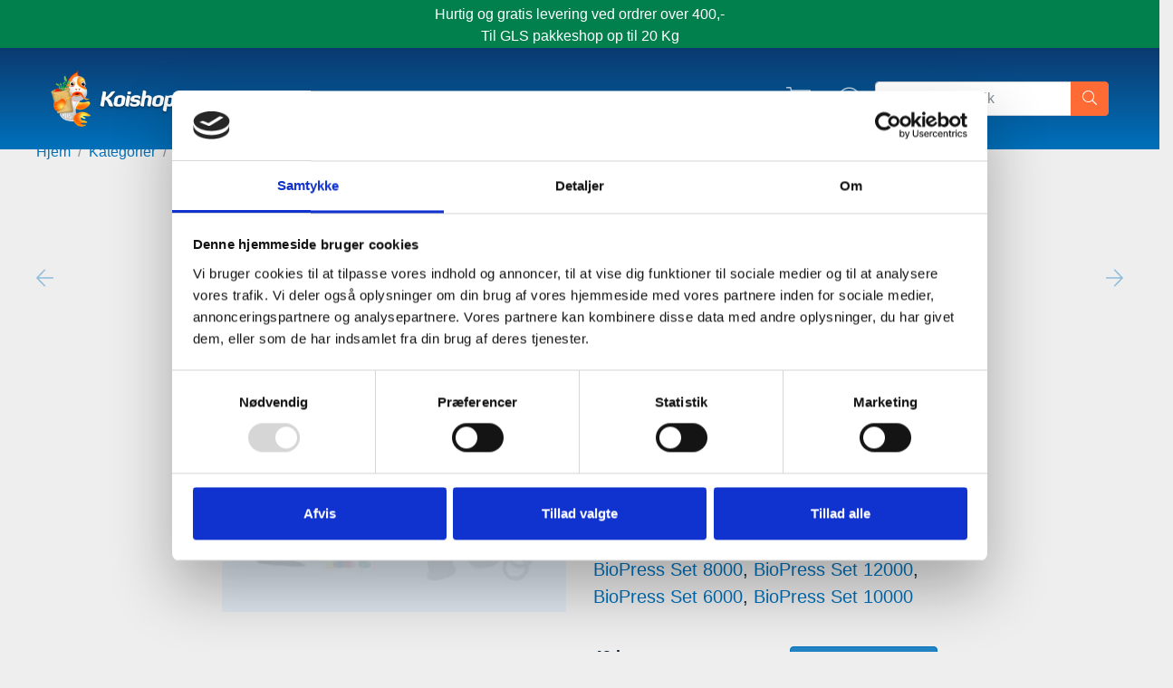

--- FILE ---
content_type: text/html; charset=utf-8
request_url: https://koishopper.dk/products/oase-35751-sp-ndeclip-til-biopress
body_size: 32232
content:
<!doctype html>
<html class="has-fixed-menu">
<!--[if IE 9]> <html class="ie9 no-js supports-no-cookies has-fixed-menu" lang="da"> <![endif]-->
<!--[if (gt IE 9)|!(IE)]><!--> <html class="no-js supports-no-cookies has-fixed-menu" lang="da"> <!--<![endif]-->
<head>

  <script
    id="Cookiebot"
    src="https://consent.cookiebot.com/uc.js"
    data-cbid="34979e08-0322-46b7-b735-691461607a2a"
    type="text/javascript"
    defer
  ></script>

  <script data-cookieconsent="ignore">
    window.dataLayer = window.dataLayer || [];
    function gtag() {
        dataLayer.push(arguments);
    }
    gtag("consent", "default", {
        ad_personalization: "denied",
        ad_storage: "denied",
        ad_user_data: "denied",
        analytics_storage: "denied",
        functionality_storage: "denied",
        personalization_storage: "denied",
        security_storage: "granted",
        wait_for_update: 500,
    });
  </script>
  
  <meta charset="utf-8">
  <meta http-equiv="X-UA-Compatible" content="IE=edge">
  <meta name="viewport" content="width=device-width,initial-scale=1">
  <meta name="theme-color" content="">
  
    <link rel="canonical" href="https://koishopper.dk/products/oase-35751-sp-ndeclip-til-biopress" />
  

  <meta name="google-site-verification" content="vHYQGfSu3Rl3bjtQ-ZudkcoVFG3MxAjui9YqR9Gbb6A" />


  <meta name="facebook-domain-verification" content="lgvsf4x7jjgmj3uvt450nxb0bkyrfq" /> 
  
  <!-- Google Tag Manager -->
  <script>(function(w,d,s,l,i){w[l]=w[l]||[];w[l].push({'gtm.start':
  new Date().getTime(),event:'gtm.js'});var f=d.getElementsByTagName(s)[0],
  j=d.createElement(s),dl=l!='dataLayer'?'&l='+l:'';j.async=true;j.src=
  'https://www.googletagmanager.com/gtm.js?id='+i+dl;f.parentNode.insertBefore(j,f);
  })(window,document,'script','dataLayer','GTM-NG6TGBP');</script>
  <!-- End Google Tag Manager -->

  

  
    <link rel="shortcut icon" href="//koishopper.dk/cdn/shop/files/favicon_32x32.png?v=1614288168" type="image/png">
  

  
  <title>
    Spændeclip til BioPress
    
    
  </title>

  

  
<meta property="og:site_name" content="Koishopper">
<meta property="og:url" content="https://koishopper.dk/products/oase-35751-sp-ndeclip-til-biopress">
<meta property="og:title" content="Spændeclip til  BioPress">
<meta property="og:type" content="product">
<meta property="og:description" content="Koishopper (en del af Super Koi) er Nordens største onlinebutik med produkter til havedammen, bassinet og meget mere."><meta property="og:price:amount" content="49,00">
  <meta property="og:price:currency" content="DKK"><meta property="og:image" content="http://koishopper.dk/cdn/shop/products/oase-reservedel_0f0cf9cf-236e-400a-9184-7cc5eba48ee7_1024x1024.jpg?v=1523876748">
<meta property="og:image:secure_url" content="https://koishopper.dk/cdn/shop/products/oase-reservedel_0f0cf9cf-236e-400a-9184-7cc5eba48ee7_1024x1024.jpg?v=1523876748">

<meta name="twitter:site" content="@">
<meta name="twitter:card" content="summary_large_image">
<meta name="twitter:title" content="Spændeclip til  BioPress">
<meta name="twitter:description" content="Koishopper (en del af Super Koi) er Nordens største onlinebutik med produkter til havedammen, bassinet og meget mere.">


  <link href="//koishopper.dk/cdn/shop/t/18/assets/vendor.scss.css?v=164458754845116576521553071285" rel="stylesheet" type="text/css" media="all" />
  <link href="//koishopper.dk/cdn/shop/t/18/assets/theme.css?v=20190886609248334451660076666" rel="stylesheet" type="text/css" media="all" />

  <!-- NOTE: Boostcommerce filter app -->
  <link href="//koishopper.dk/cdn/shop/t/18/assets/bc-sf-filter.css?v=177694613177871037061581672740" rel="stylesheet" type="text/css" media="all" />

  <script>
    document.documentElement.className = document.documentElement.className.replace('no-js', 'js')

    window.theme = {
      strings: {
        addToCart: "Tilføj til Kurv",
        soldOut: "Udsolgt",
        unavailable: "Ikke Tilgængelig",
        inStock: "På lager",
        outOfStock: "Ikke på lager",
        savePercent: "Spar",
        squareMeterHtml: "Du har valgt {{ quantity }} meter á {{ foil_width_text }} bredde = {{ square_meters }} m\u003csup\u003e2\u003c\/sup\u003e \u003cbr\u003e Kvadratmeterpris: {{ square_meter_price }} ({{ display_price }} \/ {{ square_meters }})",
        newsletterSubscribeSuccess: "Du er blevet tilmeldt. Velkommen!",
        newsletterSubscribeError: "Der skete en fejl. Prøv venligst igen"
      },
      // moneyFormat: "{{ amount_no_decimals }} kr.",
      // moneyFormatWithoutCurrency: "{{ amount_with_comma_separator }}",
      moneyFormat: "{{ amount_no_decimals_with_comma_separator }} kr.",
      moneyFormatWithoutCurrency: "{{ amount_no_decimals_with_comma_separator }}",
      settings: {
        cartAjaxEnable: true
      },
      cart: {"note":null,"attributes":{},"original_total_price":0,"total_price":0,"total_discount":0,"total_weight":0.0,"item_count":0,"items":[],"requires_shipping":false,"currency":"DKK","items_subtotal_price":0,"cart_level_discount_applications":[],"checkout_charge_amount":0}
    }

    window.lazySizesConfig = {
      loadHidden: false,
      hFac: 0.5,
      expFactor: 2,
      ricTimeout: 150,
    };

  </script>

  

  <!--[if (gt IE 9)|!(IE)]><!--><script src="//koishopper.dk/cdn/shop/t/18/assets/vendor.js?v=1165558622480923361589536135" defer="defer"></script><!--<![endif]-->
  <!--[if lt IE 9]><script src="//koishopper.dk/cdn/shop/t/18/assets/vendor.js?v=1165558622480923361589536135"></script><![endif]-->

  <!--[if (gt IE 9)|!(IE)]><!--><script src="//koishopper.dk/cdn/shop/t/18/assets/theme.js?v=179419252778174655011647442581" defer="defer"></script><!--<![endif]-->
  <!--[if lt IE 9]><script src="//koishopper.dk/cdn/shop/t/18/assets/theme.js?v=179419252778174655011647442581"></script><![endif]-->

  <script src="//koishopper.dk/cdn/shopifycloud/storefront/assets/themes_support/option_selection-b017cd28.js" type="text/javascript"></script>
<meta name="google-site-verification" content="p6EoriIAAvIXWeC-cLmFHZE2ZZ0WRgwd89eeoXsDCIo" />



  <!-- Global site tag (gtag.js) - Google AdWords: 802273824 -->
  <script async src="https://www.googletagmanager.com/gtag/js?id=AW-802273824"></script>
  <script>
   window.dataLayer = window.dataLayer || [];
   function gtag(){dataLayer.push(arguments);}
   gtag('js', new Date());

   gtag('config', 'AW-802273824');
  </script>

  <script>window.performance && window.performance.mark && window.performance.mark('shopify.content_for_header.start');</script><meta name="google-site-verification" content="vHYQGfSu3Rl3bjtQ-ZudkcoVFG3MxAjui9YqR9Gbb6A">
<meta name="google-site-verification" content="vHYQGfSu3Rl3bjtQ-ZudkcoVFG3MxAjui9YqR9Gbb6A">
<meta id="shopify-digital-wallet" name="shopify-digital-wallet" content="/1146442/digital_wallets/dialog">
<link rel="alternate" type="application/json+oembed" href="https://koishopper.dk/products/oase-35751-sp-ndeclip-til-biopress.oembed">
<script async="async" src="/checkouts/internal/preloads.js?locale=da-DK"></script>
<script id="shopify-features" type="application/json">{"accessToken":"a1f0c08b8b41b7c36aa1f0e69b367eeb","betas":["rich-media-storefront-analytics"],"domain":"koishopper.dk","predictiveSearch":true,"shopId":1146442,"locale":"da"}</script>
<script>var Shopify = Shopify || {};
Shopify.shop = "koishopper.myshopify.com";
Shopify.locale = "da";
Shopify.currency = {"active":"DKK","rate":"1.0"};
Shopify.country = "DK";
Shopify.theme = {"name":"Shoptimist Production","id":37706137687,"schema_name":"Slate","schema_version":"0.11.0","theme_store_id":null,"role":"main"};
Shopify.theme.handle = "null";
Shopify.theme.style = {"id":null,"handle":null};
Shopify.cdnHost = "koishopper.dk/cdn";
Shopify.routes = Shopify.routes || {};
Shopify.routes.root = "/";</script>
<script type="module">!function(o){(o.Shopify=o.Shopify||{}).modules=!0}(window);</script>
<script>!function(o){function n(){var o=[];function n(){o.push(Array.prototype.slice.apply(arguments))}return n.q=o,n}var t=o.Shopify=o.Shopify||{};t.loadFeatures=n(),t.autoloadFeatures=n()}(window);</script>
<script id="shop-js-analytics" type="application/json">{"pageType":"product"}</script>
<script defer="defer" async type="module" src="//koishopper.dk/cdn/shopifycloud/shop-js/modules/v2/client.init-shop-cart-sync_CZhtWSFA.da.esm.js"></script>
<script defer="defer" async type="module" src="//koishopper.dk/cdn/shopifycloud/shop-js/modules/v2/chunk.common_DX1U1quQ.esm.js"></script>
<script type="module">
  await import("//koishopper.dk/cdn/shopifycloud/shop-js/modules/v2/client.init-shop-cart-sync_CZhtWSFA.da.esm.js");
await import("//koishopper.dk/cdn/shopifycloud/shop-js/modules/v2/chunk.common_DX1U1quQ.esm.js");

  window.Shopify.SignInWithShop?.initShopCartSync?.({"fedCMEnabled":true,"windoidEnabled":true});

</script>
<script>(function() {
  var isLoaded = false;
  function asyncLoad() {
    if (isLoaded) return;
    isLoaded = true;
    var urls = ["\/\/www.powr.io\/powr.js?powr-token=koishopper.myshopify.com\u0026external-type=shopify\u0026shop=koishopper.myshopify.com"];
    for (var i = 0; i < urls.length; i++) {
      var s = document.createElement('script');
      s.type = 'text/javascript';
      s.async = true;
      s.src = urls[i];
      var x = document.getElementsByTagName('script')[0];
      x.parentNode.insertBefore(s, x);
    }
  };
  if(window.attachEvent) {
    window.attachEvent('onload', asyncLoad);
  } else {
    window.addEventListener('load', asyncLoad, false);
  }
})();</script>
<script id="__st">var __st={"a":1146442,"offset":3600,"reqid":"3b215ca4-48a3-45f0-8f16-04dd2d9f8383-1764634304","pageurl":"koishopper.dk\/products\/oase-35751-sp-ndeclip-til-biopress","u":"e81332a2e3b5","p":"product","rtyp":"product","rid":361756985};</script>
<script>window.ShopifyPaypalV4VisibilityTracking = true;</script>
<script id="captcha-bootstrap">!function(){'use strict';const t='contact',e='account',n='new_comment',o=[[t,t],['blogs',n],['comments',n],[t,'customer']],c=[[e,'customer_login'],[e,'guest_login'],[e,'recover_customer_password'],[e,'create_customer']],r=t=>t.map((([t,e])=>`form[action*='/${t}']:not([data-nocaptcha='true']) input[name='form_type'][value='${e}']`)).join(','),a=t=>()=>t?[...document.querySelectorAll(t)].map((t=>t.form)):[];function s(){const t=[...o],e=r(t);return a(e)}const i='password',u='form_key',d=['recaptcha-v3-token','g-recaptcha-response','h-captcha-response',i],f=()=>{try{return window.sessionStorage}catch{return}},m='__shopify_v',_=t=>t.elements[u];function p(t,e,n=!1){try{const o=window.sessionStorage,c=JSON.parse(o.getItem(e)),{data:r}=function(t){const{data:e,action:n}=t;return t[m]||n?{data:e,action:n}:{data:t,action:n}}(c);for(const[e,n]of Object.entries(r))t.elements[e]&&(t.elements[e].value=n);n&&o.removeItem(e)}catch(o){console.error('form repopulation failed',{error:o})}}const l='form_type',E='cptcha';function T(t){t.dataset[E]=!0}const w=window,h=w.document,L='Shopify',v='ce_forms',y='captcha';let A=!1;((t,e)=>{const n=(g='f06e6c50-85a8-45c8-87d0-21a2b65856fe',I='https://cdn.shopify.com/shopifycloud/storefront-forms-hcaptcha/ce_storefront_forms_captcha_hcaptcha.v1.5.2.iife.js',D={infoText:'Beskyttet af hCaptcha',privacyText:'Beskyttelse af persondata',termsText:'Vilkår'},(t,e,n)=>{const o=w[L][v],c=o.bindForm;if(c)return c(t,g,e,D).then(n);var r;o.q.push([[t,g,e,D],n]),r=I,A||(h.body.append(Object.assign(h.createElement('script'),{id:'captcha-provider',async:!0,src:r})),A=!0)});var g,I,D;w[L]=w[L]||{},w[L][v]=w[L][v]||{},w[L][v].q=[],w[L][y]=w[L][y]||{},w[L][y].protect=function(t,e){n(t,void 0,e),T(t)},Object.freeze(w[L][y]),function(t,e,n,w,h,L){const[v,y,A,g]=function(t,e,n){const i=e?o:[],u=t?c:[],d=[...i,...u],f=r(d),m=r(i),_=r(d.filter((([t,e])=>n.includes(e))));return[a(f),a(m),a(_),s()]}(w,h,L),I=t=>{const e=t.target;return e instanceof HTMLFormElement?e:e&&e.form},D=t=>v().includes(t);t.addEventListener('submit',(t=>{const e=I(t);if(!e)return;const n=D(e)&&!e.dataset.hcaptchaBound&&!e.dataset.recaptchaBound,o=_(e),c=g().includes(e)&&(!o||!o.value);(n||c)&&t.preventDefault(),c&&!n&&(function(t){try{if(!f())return;!function(t){const e=f();if(!e)return;const n=_(t);if(!n)return;const o=n.value;o&&e.removeItem(o)}(t);const e=Array.from(Array(32),(()=>Math.random().toString(36)[2])).join('');!function(t,e){_(t)||t.append(Object.assign(document.createElement('input'),{type:'hidden',name:u})),t.elements[u].value=e}(t,e),function(t,e){const n=f();if(!n)return;const o=[...t.querySelectorAll(`input[type='${i}']`)].map((({name:t})=>t)),c=[...d,...o],r={};for(const[a,s]of new FormData(t).entries())c.includes(a)||(r[a]=s);n.setItem(e,JSON.stringify({[m]:1,action:t.action,data:r}))}(t,e)}catch(e){console.error('failed to persist form',e)}}(e),e.submit())}));const S=(t,e)=>{t&&!t.dataset[E]&&(n(t,e.some((e=>e===t))),T(t))};for(const o of['focusin','change'])t.addEventListener(o,(t=>{const e=I(t);D(e)&&S(e,y())}));const B=e.get('form_key'),M=e.get(l),P=B&&M;t.addEventListener('DOMContentLoaded',(()=>{const t=y();if(P)for(const e of t)e.elements[l].value===M&&p(e,B);[...new Set([...A(),...v().filter((t=>'true'===t.dataset.shopifyCaptcha))])].forEach((e=>S(e,t)))}))}(h,new URLSearchParams(w.location.search),n,t,e,['guest_login'])})(!0,!0)}();</script>
<script integrity="sha256-52AcMU7V7pcBOXWImdc/TAGTFKeNjmkeM1Pvks/DTgc=" data-source-attribution="shopify.loadfeatures" defer="defer" src="//koishopper.dk/cdn/shopifycloud/storefront/assets/storefront/load_feature-81c60534.js" crossorigin="anonymous"></script>
<script data-source-attribution="shopify.dynamic_checkout.dynamic.init">var Shopify=Shopify||{};Shopify.PaymentButton=Shopify.PaymentButton||{isStorefrontPortableWallets:!0,init:function(){window.Shopify.PaymentButton.init=function(){};var t=document.createElement("script");t.src="https://koishopper.dk/cdn/shopifycloud/portable-wallets/latest/portable-wallets.da.js",t.type="module",document.head.appendChild(t)}};
</script>
<script data-source-attribution="shopify.dynamic_checkout.buyer_consent">
  function portableWalletsHideBuyerConsent(e){var t=document.getElementById("shopify-buyer-consent"),n=document.getElementById("shopify-subscription-policy-button");t&&n&&(t.classList.add("hidden"),t.setAttribute("aria-hidden","true"),n.removeEventListener("click",e))}function portableWalletsShowBuyerConsent(e){var t=document.getElementById("shopify-buyer-consent"),n=document.getElementById("shopify-subscription-policy-button");t&&n&&(t.classList.remove("hidden"),t.removeAttribute("aria-hidden"),n.addEventListener("click",e))}window.Shopify?.PaymentButton&&(window.Shopify.PaymentButton.hideBuyerConsent=portableWalletsHideBuyerConsent,window.Shopify.PaymentButton.showBuyerConsent=portableWalletsShowBuyerConsent);
</script>
<script data-source-attribution="shopify.dynamic_checkout.cart.bootstrap">document.addEventListener("DOMContentLoaded",(function(){function t(){return document.querySelector("shopify-accelerated-checkout-cart, shopify-accelerated-checkout")}if(t())Shopify.PaymentButton.init();else{new MutationObserver((function(e,n){t()&&(Shopify.PaymentButton.init(),n.disconnect())})).observe(document.body,{childList:!0,subtree:!0})}}));
</script>

<script>window.performance && window.performance.mark && window.performance.mark('shopify.content_for_header.end');</script>
  
  <script>
function feedback() {
  const p = window.Shopify.customerPrivacy;
  console.log(`Tracking ${p.userCanBeTracked() ? "en" : "dis"}abled`);
}
window.Shopify.loadFeatures(
  [
    {
      name: "consent-tracking-api",
      version: "0.1",
    },
  ],
  function (error) {
    if (error) throw error;
    if ("Cookiebot" in window)
      window.Shopify.customerPrivacy.setTrackingConsent({
        "analytics": false,
        "marketing": false,
        "preferences": false,
        "sale_of_data": false,
      }, () => console.log("Awaiting consent")
    );
  }
);

window.addEventListener("CookiebotOnConsentReady", function () {
  const C = Cookiebot.consent,
      existConsentShopify = setInterval(function () {
        if (window.Shopify.customerPrivacy) {
          clearInterval(existConsentShopify);
          window.Shopify.customerPrivacy.setTrackingConsent({
            "analytics": C["statistics"],
            "marketing": C["marketing"],
            "preferences": C["preferences"],
            "sale_of_data": C["marketing"],
          }, () => console.log("Consent captured"))
        }
      }, 100);
});
</script>
  
  <!-- Hotjar Tracking Code for https://koishopper.dk -->
<script>
    (function(h,o,t,j,a,r){
        h.hj=h.hj||function(){(h.hj.q=h.hj.q||[]).push(arguments)};
        h._hjSettings={hjid:1589933,hjsv:6};
        a=o.getElementsByTagName('head')[0];
        r=o.createElement('script');r.async=1;
        r.src=t+h._hjSettings.hjid+j+h._hjSettings.hjsv;
        a.appendChild(r);
    })(window,document,'https://static.hotjar.com/c/hotjar-','.js?sv=');
</script>
  
  <script src="https://shopifyorderlimits.s3.amazonaws.com/limits/koishopper.myshopify.com?v=65&r=20200629115321&shop=koishopper.myshopify.com"></script>


<!-- BEGIN app block: shopify://apps/judge-me-reviews/blocks/judgeme_core/61ccd3b1-a9f2-4160-9fe9-4fec8413e5d8 --><!-- Start of Judge.me Core -->




<link rel="dns-prefetch" href="https://cdnwidget.judge.me">
<link rel="dns-prefetch" href="https://cdn.judge.me">
<link rel="dns-prefetch" href="https://cdn1.judge.me">
<link rel="dns-prefetch" href="https://api.judge.me">

<script data-cfasync='false' class='jdgm-settings-script'>window.jdgmSettings={"pagination":5,"disable_web_reviews":false,"badge_no_review_text":"Skriv anmeldelse","badge_n_reviews_text":"{{ n }} anmeldelse/anmeldelser","badge_star_color":"#FBCD0A","hide_badge_preview_if_no_reviews":false,"badge_hide_text":false,"enforce_center_preview_badge":false,"widget_title":"Kundeanmeldelser","widget_open_form_text":"Skriv en anmeldelse","widget_close_form_text":"Annuller anmeldelse","widget_refresh_page_text":"Opdater siden","widget_summary_text":"Baseret på {{ number_of_reviews }} anmeldelse/anmeldelser","widget_no_review_text":"Vær den første til at skrive en anmeldelse","widget_name_field_text":"Visningsnavn","widget_verified_name_field_text":"Verificeret navn (offentligt)","widget_name_placeholder_text":"Visningsnavn","widget_required_field_error_text":"Dette felt er påkrævet.","widget_email_field_text":"E-mailadresse","widget_verified_email_field_text":"Verificeret email (privat, kan ikke redigeres)","widget_email_placeholder_text":"Din e-mailadresse","widget_email_field_error_text":"Indtast venligst en gyldig e-mailadresse.","widget_rating_field_text":"Vurdering","widget_review_title_field_text":"Anmeldelsestitel","widget_review_title_placeholder_text":"Giv din anmeldelse en titel","widget_review_body_field_text":"Anmeldelsesindhold","widget_review_body_placeholder_text":"Begynd at skrive her...","widget_pictures_field_text":"Billede/Video (valgfrit)","widget_submit_review_text":"Indsend anmeldelse","widget_submit_verified_review_text":"Indsend verificeret anmeldelse","widget_submit_success_msg_with_auto_publish":"Tak! Opdater venligst siden om et øjeblik for at se din anmeldelse. Du kan fjerne eller redigere din anmeldelse ved at logge ind på \u003ca href='https://judge.me/login' target='_blank' rel='nofollow noopener'\u003eJudge.me\u003c/a\u003e","widget_submit_success_msg_no_auto_publish":"Tak! Din anmeldelse vil blive offentliggjort, så snart den er godkendt af butiksadministratoren. Du kan fjerne eller redigere din anmeldelse ved at logge ind på \u003ca href='https://judge.me/login' target='_blank' rel='nofollow noopener'\u003eJudge.me\u003c/a\u003e","widget_show_default_reviews_out_of_total_text":"Viser {{ n_reviews_shown }} ud af {{ n_reviews }} anmeldelser.","widget_show_all_link_text":"Vis alle","widget_show_less_link_text":"Vis mindre","widget_author_said_text":"{{ reviewer_name }} sagde:","widget_days_text":"{{ n }} dag/dage siden","widget_weeks_text":"{{ n }} uge/uger siden","widget_months_text":"{{ n }} måned/måneder siden","widget_years_text":"{{ n }} år siden","widget_yesterday_text":"I går","widget_today_text":"I dag","widget_replied_text":"\u003e\u003e {{ shop_name }} svarede:","widget_read_more_text":"Læs mere","widget_rating_filter_see_all_text":"Se alle anmeldelser","widget_sorting_most_recent_text":"Seneste","widget_sorting_highest_rating_text":"Højeste vurdering","widget_sorting_lowest_rating_text":"Laveste vurdering","widget_sorting_with_pictures_text":"Kun billeder","widget_sorting_most_helpful_text":"Mest hjælpsom","widget_open_question_form_text":"Stil et spørgsmål","widget_reviews_subtab_text":"Anmeldelser","widget_questions_subtab_text":"Spørgsmål","widget_question_label_text":"Spørgsmål","widget_answer_label_text":"Svar","widget_question_placeholder_text":"Skriv dit spørgsmål her","widget_submit_question_text":"Indsend spørgsmål","widget_question_submit_success_text":"Tak for dit spørgsmål! Vi vil give dig besked, når det bliver besvaret.","widget_star_color":"#FBCD0A","verified_badge_text":"Verificeret","verified_badge_placement":"left-of-reviewer-name","widget_hide_border":false,"widget_social_share":false,"all_reviews_include_out_of_store_products":true,"all_reviews_out_of_store_text":"(uden for butikken)","all_reviews_product_name_prefix_text":"om","enable_review_pictures":true,"widget_theme":"leex","widget_product_reviews_subtab_text":"Produktanmeldelser","widget_shop_reviews_subtab_text":"Butikanmeldelser","widget_write_a_store_review_text":"Skriv en butikanmeldelse","widget_other_languages_heading":"Anmeldelser på andre sprog","widget_translate_review_text":"Oversæt anmeldelse til {{ language }}","widget_translating_review_text":"Oversætter...","widget_show_original_translation_text":"Vis original ({{ language }})","widget_translate_review_failed_text":"Anmeldelsen kunne ikke oversættes.","widget_translate_review_retry_text":"Prøv igen","widget_translate_review_try_again_later_text":"Prøv igen senere","widget_sorting_pictures_first_text":"Billeder først","floating_tab_button_name":"★ Anmeldelser","floating_tab_title":"Lad kunderne tale for os","floating_tab_url":"","floating_tab_url_enabled":false,"all_reviews_text_badge_text":"Kunder vurderer os {{ shop.metafields.judgeme.all_reviews_rating | round: 1 }}/5 baseret på {{ shop.metafields.judgeme.all_reviews_count }} anmeldelser.","all_reviews_text_badge_text_branded_style":"{{ shop.metafields.judgeme.all_reviews_rating | round: 1 }} ud af 5 stjerner baseret på {{ shop.metafields.judgeme.all_reviews_count }} anmeldelser","all_reviews_text_badge_url":"","all_reviews_text_style":"branded","featured_carousel_title":"Lad kunderne tale for os","featured_carousel_count_text":"ud af {{ n }} anmeldelser","featured_carousel_url":"","verified_count_badge_style":"branded","verified_count_badge_url":"","widget_star_use_custom_color":true,"picture_reminder_submit_button":"Upload Pictures","enable_review_videos":true,"widget_sorting_videos_first_text":"Videoer først","widget_review_pending_text":"Afventer","remove_microdata_snippet":false,"preview_badge_no_question_text":"Ingen spørgsmål","preview_badge_n_question_text":"{{ number_of_questions }} spørgsmål","widget_search_bar_placeholder":"Søg anmeldelser","widget_sorting_verified_only_text":"Kun verificerede","featured_carousel_verified_badge_enable":true,"featured_carousel_more_reviews_button_text":"Læs flere anmeldelser","featured_carousel_view_product_button_text":"Se produkt","all_reviews_page_load_more_text":"Indlæs flere anmeldelser","widget_advanced_speed_features":5,"widget_public_name_text":"vises offentligt som","default_reviewer_name_has_non_latin":true,"widget_reviewer_anonymous":"Anonym","medals_widget_title":"Judge.me Anmeldelsesmedaljer","widget_invalid_yt_video_url_error_text":"Ikke en YouTube video URL","widget_max_length_field_error_text":"Indtast venligst ikke mere end {0} tegn.","widget_verified_by_shop_text":"Verificeret af butikken","widget_load_with_code_splitting":true,"widget_ugc_title":"Lavet af os, delt af dig","widget_ugc_subtitle":"Tag os for at se dit billede på vores side","widget_ugc_primary_button_text":"Køb nu","widget_ugc_secondary_button_text":"Indlæs mere","widget_ugc_reviews_button_text":"Se anmeldelser","widget_primary_color":"#0071BB","widget_secondary_color":"#339999","widget_summary_average_rating_text":"{{ average_rating }} ud af 5","widget_media_grid_title":"Kundebilleder og -videoer","widget_media_grid_see_more_text":"Se mere","widget_verified_by_judgeme_text":"Verificeret af Judge.me","widget_verified_by_judgeme_text_in_store_medals":"Verificeret af Judge.me","widget_media_field_exceed_quantity_message":"Beklager, vi kan kun acceptere {{ max_media }} for én anmeldelse.","widget_media_field_exceed_limit_message":"{{ file_name }} er for stor, vælg venligst en {{ media_type }} mindre end {{ size_limit }}MB.","widget_review_submitted_text":"Anmeldelse indsendt!","widget_question_submitted_text":"Spørgsmål indsendt!","widget_close_form_text_question":"Annuller","widget_write_your_answer_here_text":"Skriv dit svar her","widget_enabled_branded_link":true,"widget_show_collected_by_judgeme":true,"widget_collected_by_judgeme_text":"indsamlet af Judge.me","widget_load_more_text":"Indlæs mere","widget_full_review_text":"Fuld anmeldelse","widget_read_more_reviews_text":"Læs flere anmeldelser","widget_read_questions_text":"Læs spørgsmål","widget_questions_and_answers_text":"Spørgsmål og svar","widget_verified_by_text":"Verificeret af","widget_verified_text":"Verificeret","widget_number_of_reviews_text":"{{ number_of_reviews }} anmeldelser","widget_back_button_text":"Tilbage","widget_next_button_text":"Næste","widget_custom_forms_filter_button":"Filtre","how_reviews_are_collected":"Hvordan indsamles anmeldelser?","widget_gdpr_statement":"Hvordan vi bruger dine data: Vi kontakter dig kun om den anmeldelse, du efterlod, og kun hvis det er nødvendigt. Ved at indsende din anmeldelse accepterer du Judge.me's \u003ca href='https://judge.me/terms' target='_blank' rel='nofollow noopener'\u003evilkår\u003c/a\u003e, \u003ca href='https://judge.me/privacy' target='_blank' rel='nofollow noopener'\u003eprivatlivspolitik\u003c/a\u003e og \u003ca href='https://judge.me/content-policy' target='_blank' rel='nofollow noopener'\u003eindholdspolitik\u003c/a\u003e.","review_snippet_widget_round_border_style":true,"review_snippet_widget_card_color":"#FFFFFF","review_snippet_widget_slider_arrows_background_color":"#FFFFFF","review_snippet_widget_slider_arrows_color":"#000000","review_snippet_widget_star_color":"#108474","all_reviews_product_variant_label_text":"Variant: ","widget_show_verified_branding":true,"redirect_reviewers_invited_via_email":"review_widget","review_content_screen_title_text":"Hvordan vurderer du dette produkt?","review_content_introduction_text":"Vi ville sætte stor pris på, hvis du ville dele lidt om din oplevelse.","one_star_review_guidance_text":"Dårlig","five_star_review_guidance_text":"Fantastisk","customer_information_screen_title_text":"Om dig","customer_information_introduction_text":"Fortæl os mere om dig selv.","custom_questions_screen_title_text":"Din oplevelse i flere detaljer","custom_questions_introduction_text":"Her er et par spørgsmål, der vil hjælpe os med at forstå mere om din oplevelse.","review_submitted_screen_title_text":"Tak for din anmeldelse!","review_submitted_screen_thank_you_text":"Vi behandler den, og den vil snart blive vist i butikken.","review_submitted_screen_email_verification_text":"Bekræft venligst din e-mail ved at klikke på linket, vi lige har sendt dig. Dette hjælper os med at holde anmeldelserne autentiske.","review_submitted_request_store_review_text":"Vil du gerne dele din oplevelse med at handle hos os?","review_submitted_review_other_products_text":"Vil du gerne anmelde disse produkter?","reviewer_media_screen_title_picture_text":"Del et billede","reviewer_media_introduction_picture_text":"Upload et billede for at understøtte din anmeldelse.","reviewer_media_screen_title_video_text":"Del en video","reviewer_media_introduction_video_text":"Upload en video for at understøtte din anmeldelse.","reviewer_media_screen_title_picture_or_video_text":"Del et billede eller en video","reviewer_media_introduction_picture_or_video_text":"Upload et billede eller en video for at understøtte din anmeldelse.","reviewer_media_youtube_url_text":"Indsæt din Youtube URL her","advanced_settings_next_step_button_text":"Næste","advanced_settings_close_review_button_text":"Luk","write_review_flow_required_text":"Obligatorisk","write_review_flow_privacy_message_text":"Vi respekterer din privatliv.","write_review_flow_anonymous_text":"Anmeld som anonym","write_review_flow_visibility_text":"Dette vil ikke være synligt for andre kunder.","write_review_flow_multiple_selection_help_text":"Vælg så mange du vil","write_review_flow_single_selection_help_text":"Vælg en mulighed","write_review_flow_required_field_error_text":"Dette felt er påkrævet","write_review_flow_invalid_email_error_text":"Indtast venligst en gyldig emailadresse","write_review_flow_max_length_error_text":"Maks. {{ max_length }} tegn.","write_review_flow_media_upload_text":"\u003cb\u003eKlik for at uploade\u003c/b\u003e eller træk og slip","write_review_flow_gdpr_statement":"Vi kontakter dig kun om din anmeldelse, hvis det er nødvendigt. Ved at indsende din anmeldelse accepterer du vores \u003ca href='https://judge.me/terms' target='_blank' rel='nofollow noopener'\u003evilkår og betingelser\u003c/a\u003e og \u003ca href='https://judge.me/privacy' target='_blank' rel='nofollow noopener'\u003eprivatlivspolitik\u003c/a\u003e.","transparency_badges_collected_via_store_invite_text":"Anmeldelse indsamlet via butikkens invitation","transparency_badges_from_another_provider_text":"Anmeldelse indsamlet fra en anden leverandør","transparency_badges_collected_from_store_visitor_text":"Anmeldelse indsamlet fra en butikbesøgende","transparency_badges_written_in_google_text":"Anmeldelse skrevet i Google","transparency_badges_written_in_etsy_text":"Anmeldelse skrevet i Etsy","transparency_badges_written_in_shop_app_text":"Anmeldelse skrevet i Shop App","transparency_badges_earned_reward_text":"Anmeldelse vandt en belønning til en fremtidig ordre","platform":"shopify","branding_url":"https://app.judge.me/reviews/stores/koishopper.dk","branding_text":"Drevet af Judge.me","locale":"en","reply_name":"Koishopper","widget_version":"3.0","footer":true,"autopublish":true,"review_dates":true,"enable_custom_form":false,"shop_use_review_site":true,"shop_locale":"da","enable_multi_locales_translations":false,"show_review_title_input":true,"review_verification_email_status":"always","can_be_branded":true,"reply_name_text":"Koishopper"};</script> <style class='jdgm-settings-style'>.jdgm-xx{left:0}:root{--jdgm-primary-color: #0071BB;--jdgm-secondary-color: rgba(0,113,187,0.1);--jdgm-star-color: #FBCD0A;--jdgm-write-review-text-color: white;--jdgm-write-review-bg-color: #0071BB;--jdgm-paginate-color: #0071BB;--jdgm-border-radius: 0;--jdgm-reviewer-name-color: #0071BB}.jdgm-histogram__bar-content{background-color:#0071BB}.jdgm-rev[data-verified-buyer=true] .jdgm-rev__icon.jdgm-rev__icon:after,.jdgm-rev__buyer-badge.jdgm-rev__buyer-badge{color:white;background-color:#0071BB}.jdgm-review-widget--small .jdgm-gallery.jdgm-gallery .jdgm-gallery__thumbnail-link:nth-child(8) .jdgm-gallery__thumbnail-wrapper.jdgm-gallery__thumbnail-wrapper:before{content:"Se mere"}@media only screen and (min-width: 768px){.jdgm-gallery.jdgm-gallery .jdgm-gallery__thumbnail-link:nth-child(8) .jdgm-gallery__thumbnail-wrapper.jdgm-gallery__thumbnail-wrapper:before{content:"Se mere"}}.jdgm-preview-badge .jdgm-star.jdgm-star{color:#FBCD0A}.jdgm-author-all-initials{display:none !important}.jdgm-author-last-initial{display:none !important}.jdgm-rev-widg__title{visibility:hidden}.jdgm-rev-widg__summary-text{visibility:hidden}.jdgm-prev-badge__text{visibility:hidden}.jdgm-rev__prod-link-prefix:before{content:'om'}.jdgm-rev__variant-label:before{content:'Variant: '}.jdgm-rev__out-of-store-text:before{content:'(uden for butikken)'}@media only screen and (min-width: 768px){.jdgm-rev__pics .jdgm-rev_all-rev-page-picture-separator,.jdgm-rev__pics .jdgm-rev__product-picture{display:none}}@media only screen and (max-width: 768px){.jdgm-rev__pics .jdgm-rev_all-rev-page-picture-separator,.jdgm-rev__pics .jdgm-rev__product-picture{display:none}}.jdgm-preview-badge[data-template="product"]{display:none !important}.jdgm-preview-badge[data-template="collection"]{display:none !important}.jdgm-preview-badge[data-template="index"]{display:none !important}.jdgm-review-widget[data-from-snippet="true"]{display:none !important}.jdgm-verified-count-badget[data-from-snippet="true"]{display:none !important}.jdgm-carousel-wrapper[data-from-snippet="true"]{display:none !important}.jdgm-all-reviews-text[data-from-snippet="true"]{display:none !important}.jdgm-medals-section[data-from-snippet="true"]{display:none !important}.jdgm-ugc-media-wrapper[data-from-snippet="true"]{display:none !important}.jdgm-review-snippet-widget .jdgm-rev-snippet-widget__cards-container .jdgm-rev-snippet-card{border-radius:8px;background:#fff}.jdgm-review-snippet-widget .jdgm-rev-snippet-widget__cards-container .jdgm-rev-snippet-card__rev-rating .jdgm-star{color:#108474}.jdgm-review-snippet-widget .jdgm-rev-snippet-widget__prev-btn,.jdgm-review-snippet-widget .jdgm-rev-snippet-widget__next-btn{border-radius:50%;background:#fff}.jdgm-review-snippet-widget .jdgm-rev-snippet-widget__prev-btn>svg,.jdgm-review-snippet-widget .jdgm-rev-snippet-widget__next-btn>svg{fill:#000}.jdgm-full-rev-modal.rev-snippet-widget .jm-mfp-container .jm-mfp-content,.jdgm-full-rev-modal.rev-snippet-widget .jm-mfp-container .jdgm-full-rev__icon,.jdgm-full-rev-modal.rev-snippet-widget .jm-mfp-container .jdgm-full-rev__pic-img,.jdgm-full-rev-modal.rev-snippet-widget .jm-mfp-container .jdgm-full-rev__reply{border-radius:8px}.jdgm-full-rev-modal.rev-snippet-widget .jm-mfp-container .jdgm-full-rev[data-verified-buyer="true"] .jdgm-full-rev__icon::after{border-radius:8px}.jdgm-full-rev-modal.rev-snippet-widget .jm-mfp-container .jdgm-full-rev .jdgm-rev__buyer-badge{border-radius:calc( 8px / 2 )}.jdgm-full-rev-modal.rev-snippet-widget .jm-mfp-container .jdgm-full-rev .jdgm-full-rev__replier::before{content:'Koishopper'}.jdgm-full-rev-modal.rev-snippet-widget .jm-mfp-container .jdgm-full-rev .jdgm-full-rev__product-button{border-radius:calc( 8px * 6 )}
</style> <style class='jdgm-settings-style'></style> <script data-cfasync="false" type="text/javascript" async src="https://cdnwidget.judge.me/shopify_v2/leex.js" id="judgeme_widget_leex_js"></script>
<link id="judgeme_widget_leex_css" rel="stylesheet" type="text/css" media="nope!" onload="this.media='all'" href="https://cdnwidget.judge.me/widget_v3/theme/leex.css">

  
  
  
  <style class='jdgm-miracle-styles'>
  @-webkit-keyframes jdgm-spin{0%{-webkit-transform:rotate(0deg);-ms-transform:rotate(0deg);transform:rotate(0deg)}100%{-webkit-transform:rotate(359deg);-ms-transform:rotate(359deg);transform:rotate(359deg)}}@keyframes jdgm-spin{0%{-webkit-transform:rotate(0deg);-ms-transform:rotate(0deg);transform:rotate(0deg)}100%{-webkit-transform:rotate(359deg);-ms-transform:rotate(359deg);transform:rotate(359deg)}}@font-face{font-family:'JudgemeStar';src:url("[data-uri]") format("woff");font-weight:normal;font-style:normal}.jdgm-star{font-family:'JudgemeStar';display:inline !important;text-decoration:none !important;padding:0 4px 0 0 !important;margin:0 !important;font-weight:bold;opacity:1;-webkit-font-smoothing:antialiased;-moz-osx-font-smoothing:grayscale}.jdgm-star:hover{opacity:1}.jdgm-star:last-of-type{padding:0 !important}.jdgm-star.jdgm--on:before{content:"\e000"}.jdgm-star.jdgm--off:before{content:"\e001"}.jdgm-star.jdgm--half:before{content:"\e002"}.jdgm-widget *{margin:0;line-height:1.4;-webkit-box-sizing:border-box;-moz-box-sizing:border-box;box-sizing:border-box;-webkit-overflow-scrolling:touch}.jdgm-hidden{display:none !important;visibility:hidden !important}.jdgm-temp-hidden{display:none}.jdgm-spinner{width:40px;height:40px;margin:auto;border-radius:50%;border-top:2px solid #eee;border-right:2px solid #eee;border-bottom:2px solid #eee;border-left:2px solid #ccc;-webkit-animation:jdgm-spin 0.8s infinite linear;animation:jdgm-spin 0.8s infinite linear}.jdgm-prev-badge{display:block !important}

</style>


  
  
   


<script data-cfasync='false' class='jdgm-script'>
!function(e){window.jdgm=window.jdgm||{},jdgm.CDN_HOST="https://cdnwidget.judge.me/",jdgm.API_HOST="https://api.judge.me/",jdgm.CDN_BASE_URL="https://cdn.shopify.com/extensions/019ac179-2efa-7a57-9b30-e321409e45f0/judgeme-extensions-244/assets/",
jdgm.docReady=function(d){(e.attachEvent?"complete"===e.readyState:"loading"!==e.readyState)?
setTimeout(d,0):e.addEventListener("DOMContentLoaded",d)},jdgm.loadCSS=function(d,t,o,a){
!o&&jdgm.loadCSS.requestedUrls.indexOf(d)>=0||(jdgm.loadCSS.requestedUrls.push(d),
(a=e.createElement("link")).rel="stylesheet",a.class="jdgm-stylesheet",a.media="nope!",
a.href=d,a.onload=function(){this.media="all",t&&setTimeout(t)},e.body.appendChild(a))},
jdgm.loadCSS.requestedUrls=[],jdgm.loadJS=function(e,d){var t=new XMLHttpRequest;
t.onreadystatechange=function(){4===t.readyState&&(Function(t.response)(),d&&d(t.response))},
t.open("GET",e),t.send()},jdgm.docReady((function(){(window.jdgmLoadCSS||e.querySelectorAll(
".jdgm-widget, .jdgm-all-reviews-page").length>0)&&(jdgmSettings.widget_load_with_code_splitting?
parseFloat(jdgmSettings.widget_version)>=3?jdgm.loadCSS(jdgm.CDN_HOST+"widget_v3/base.css"):
jdgm.loadCSS(jdgm.CDN_HOST+"widget/base.css"):jdgm.loadCSS(jdgm.CDN_HOST+"shopify_v2.css"),
jdgm.loadJS(jdgm.CDN_HOST+"loader.js"))}))}(document);
</script>
<noscript><link rel="stylesheet" type="text/css" media="all" href="https://cdnwidget.judge.me/shopify_v2.css"></noscript>

<!-- BEGIN app snippet: theme_fix_tags --><script>
  (function() {
    var jdgmThemeFixes = {"144943350091":{"html":"","css":".jdgm-rev-widg{\nwidth:80% !important;\n  margin:0 auto !important;\n}\n\n.jdgm-prev-badge__stars[data-score=\"0.00\"] .jdgm-star {\n  display: none !important;\n}\n","js":""},"37706137687":{"html":"","css":".jdgm-link {\n    text-decoration: none !important;  \/* Removes the underline *\/\n    pointer-events: none !important;   \/* Disables the clickability *\/\n    color: inherit !important;         \/* Optional: to keep the text color consistent with surrounding text *\/\n    cursor: default !important;        \/* Optional: changes the cursor to default, not the pointer hand *\/\n}\n\n#judgeme_product_reviews \u003e div \u003e div.jdgm-rev-widg__header \u003e div.jdgm-row-stars \u003e div.jdgm-rev-widg__summary \u003e div \u003e a { display: none !important;}\n\n\n","js":"loadBadge = function(){setTimeout( function(){\njdgm.customizeBadges()\n}, 500);}\ndocument.addEventListener(\"DOMSubtreeModified\", loadBadge);"}};
    if (!jdgmThemeFixes) return;
    var thisThemeFix = jdgmThemeFixes[Shopify.theme.id];
    if (!thisThemeFix) return;

    if (thisThemeFix.html) {
      document.addEventListener("DOMContentLoaded", function() {
        var htmlDiv = document.createElement('div');
        htmlDiv.classList.add('jdgm-theme-fix-html');
        htmlDiv.innerHTML = thisThemeFix.html;
        document.body.append(htmlDiv);
      });
    };

    if (thisThemeFix.css) {
      var styleTag = document.createElement('style');
      styleTag.classList.add('jdgm-theme-fix-style');
      styleTag.innerHTML = thisThemeFix.css;
      document.head.append(styleTag);
    };

    if (thisThemeFix.js) {
      var scriptTag = document.createElement('script');
      scriptTag.classList.add('jdgm-theme-fix-script');
      scriptTag.innerHTML = thisThemeFix.js;
      document.head.append(scriptTag);
    };
  })();
</script>
<!-- END app snippet -->
<!-- End of Judge.me Core -->



<!-- END app block --><script src="https://cdn.shopify.com/extensions/019ac179-2efa-7a57-9b30-e321409e45f0/judgeme-extensions-244/assets/loader.js" type="text/javascript" defer="defer"></script>
<link href="https://monorail-edge.shopifysvc.com" rel="dns-prefetch">
<script>(function(){if ("sendBeacon" in navigator && "performance" in window) {try {var session_token_from_headers = performance.getEntriesByType('navigation')[0].serverTiming.find(x => x.name == '_s').description;} catch {var session_token_from_headers = undefined;}var session_cookie_matches = document.cookie.match(/_shopify_s=([^;]*)/);var session_token_from_cookie = session_cookie_matches && session_cookie_matches.length === 2 ? session_cookie_matches[1] : "";var session_token = session_token_from_headers || session_token_from_cookie || "";function handle_abandonment_event(e) {var entries = performance.getEntries().filter(function(entry) {return /monorail-edge.shopifysvc.com/.test(entry.name);});if (!window.abandonment_tracked && entries.length === 0) {window.abandonment_tracked = true;var currentMs = Date.now();var navigation_start = performance.timing.navigationStart;var payload = {shop_id: 1146442,url: window.location.href,navigation_start,duration: currentMs - navigation_start,session_token,page_type: "product"};window.navigator.sendBeacon("https://monorail-edge.shopifysvc.com/v1/produce", JSON.stringify({schema_id: "online_store_buyer_site_abandonment/1.1",payload: payload,metadata: {event_created_at_ms: currentMs,event_sent_at_ms: currentMs}}));}}window.addEventListener('pagehide', handle_abandonment_event);}}());</script>
<script id="web-pixels-manager-setup">(function e(e,d,r,n,o){if(void 0===o&&(o={}),!Boolean(null===(a=null===(i=window.Shopify)||void 0===i?void 0:i.analytics)||void 0===a?void 0:a.replayQueue)){var i,a;window.Shopify=window.Shopify||{};var t=window.Shopify;t.analytics=t.analytics||{};var s=t.analytics;s.replayQueue=[],s.publish=function(e,d,r){return s.replayQueue.push([e,d,r]),!0};try{self.performance.mark("wpm:start")}catch(e){}var l=function(){var e={modern:/Edge?\/(1{2}[4-9]|1[2-9]\d|[2-9]\d{2}|\d{4,})\.\d+(\.\d+|)|Firefox\/(1{2}[4-9]|1[2-9]\d|[2-9]\d{2}|\d{4,})\.\d+(\.\d+|)|Chrom(ium|e)\/(9{2}|\d{3,})\.\d+(\.\d+|)|(Maci|X1{2}).+ Version\/(15\.\d+|(1[6-9]|[2-9]\d|\d{3,})\.\d+)([,.]\d+|)( \(\w+\)|)( Mobile\/\w+|) Safari\/|Chrome.+OPR\/(9{2}|\d{3,})\.\d+\.\d+|(CPU[ +]OS|iPhone[ +]OS|CPU[ +]iPhone|CPU IPhone OS|CPU iPad OS)[ +]+(15[._]\d+|(1[6-9]|[2-9]\d|\d{3,})[._]\d+)([._]\d+|)|Android:?[ /-](13[3-9]|1[4-9]\d|[2-9]\d{2}|\d{4,})(\.\d+|)(\.\d+|)|Android.+Firefox\/(13[5-9]|1[4-9]\d|[2-9]\d{2}|\d{4,})\.\d+(\.\d+|)|Android.+Chrom(ium|e)\/(13[3-9]|1[4-9]\d|[2-9]\d{2}|\d{4,})\.\d+(\.\d+|)|SamsungBrowser\/([2-9]\d|\d{3,})\.\d+/,legacy:/Edge?\/(1[6-9]|[2-9]\d|\d{3,})\.\d+(\.\d+|)|Firefox\/(5[4-9]|[6-9]\d|\d{3,})\.\d+(\.\d+|)|Chrom(ium|e)\/(5[1-9]|[6-9]\d|\d{3,})\.\d+(\.\d+|)([\d.]+$|.*Safari\/(?![\d.]+ Edge\/[\d.]+$))|(Maci|X1{2}).+ Version\/(10\.\d+|(1[1-9]|[2-9]\d|\d{3,})\.\d+)([,.]\d+|)( \(\w+\)|)( Mobile\/\w+|) Safari\/|Chrome.+OPR\/(3[89]|[4-9]\d|\d{3,})\.\d+\.\d+|(CPU[ +]OS|iPhone[ +]OS|CPU[ +]iPhone|CPU IPhone OS|CPU iPad OS)[ +]+(10[._]\d+|(1[1-9]|[2-9]\d|\d{3,})[._]\d+)([._]\d+|)|Android:?[ /-](13[3-9]|1[4-9]\d|[2-9]\d{2}|\d{4,})(\.\d+|)(\.\d+|)|Mobile Safari.+OPR\/([89]\d|\d{3,})\.\d+\.\d+|Android.+Firefox\/(13[5-9]|1[4-9]\d|[2-9]\d{2}|\d{4,})\.\d+(\.\d+|)|Android.+Chrom(ium|e)\/(13[3-9]|1[4-9]\d|[2-9]\d{2}|\d{4,})\.\d+(\.\d+|)|Android.+(UC? ?Browser|UCWEB|U3)[ /]?(15\.([5-9]|\d{2,})|(1[6-9]|[2-9]\d|\d{3,})\.\d+)\.\d+|SamsungBrowser\/(5\.\d+|([6-9]|\d{2,})\.\d+)|Android.+MQ{2}Browser\/(14(\.(9|\d{2,})|)|(1[5-9]|[2-9]\d|\d{3,})(\.\d+|))(\.\d+|)|K[Aa][Ii]OS\/(3\.\d+|([4-9]|\d{2,})\.\d+)(\.\d+|)/},d=e.modern,r=e.legacy,n=navigator.userAgent;return n.match(d)?"modern":n.match(r)?"legacy":"unknown"}(),u="modern"===l?"modern":"legacy",c=(null!=n?n:{modern:"",legacy:""})[u],f=function(e){return[e.baseUrl,"/wpm","/b",e.hashVersion,"modern"===e.buildTarget?"m":"l",".js"].join("")}({baseUrl:d,hashVersion:r,buildTarget:u}),m=function(e){var d=e.version,r=e.bundleTarget,n=e.surface,o=e.pageUrl,i=e.monorailEndpoint;return{emit:function(e){var a=e.status,t=e.errorMsg,s=(new Date).getTime(),l=JSON.stringify({metadata:{event_sent_at_ms:s},events:[{schema_id:"web_pixels_manager_load/3.1",payload:{version:d,bundle_target:r,page_url:o,status:a,surface:n,error_msg:t},metadata:{event_created_at_ms:s}}]});if(!i)return console&&console.warn&&console.warn("[Web Pixels Manager] No Monorail endpoint provided, skipping logging."),!1;try{return self.navigator.sendBeacon.bind(self.navigator)(i,l)}catch(e){}var u=new XMLHttpRequest;try{return u.open("POST",i,!0),u.setRequestHeader("Content-Type","text/plain"),u.send(l),!0}catch(e){return console&&console.warn&&console.warn("[Web Pixels Manager] Got an unhandled error while logging to Monorail."),!1}}}}({version:r,bundleTarget:l,surface:e.surface,pageUrl:self.location.href,monorailEndpoint:e.monorailEndpoint});try{o.browserTarget=l,function(e){var d=e.src,r=e.async,n=void 0===r||r,o=e.onload,i=e.onerror,a=e.sri,t=e.scriptDataAttributes,s=void 0===t?{}:t,l=document.createElement("script"),u=document.querySelector("head"),c=document.querySelector("body");if(l.async=n,l.src=d,a&&(l.integrity=a,l.crossOrigin="anonymous"),s)for(var f in s)if(Object.prototype.hasOwnProperty.call(s,f))try{l.dataset[f]=s[f]}catch(e){}if(o&&l.addEventListener("load",o),i&&l.addEventListener("error",i),u)u.appendChild(l);else{if(!c)throw new Error("Did not find a head or body element to append the script");c.appendChild(l)}}({src:f,async:!0,onload:function(){if(!function(){var e,d;return Boolean(null===(d=null===(e=window.Shopify)||void 0===e?void 0:e.analytics)||void 0===d?void 0:d.initialized)}()){var d=window.webPixelsManager.init(e)||void 0;if(d){var r=window.Shopify.analytics;r.replayQueue.forEach((function(e){var r=e[0],n=e[1],o=e[2];d.publishCustomEvent(r,n,o)})),r.replayQueue=[],r.publish=d.publishCustomEvent,r.visitor=d.visitor,r.initialized=!0}}},onerror:function(){return m.emit({status:"failed",errorMsg:"".concat(f," has failed to load")})},sri:function(e){var d=/^sha384-[A-Za-z0-9+/=]+$/;return"string"==typeof e&&d.test(e)}(c)?c:"",scriptDataAttributes:o}),m.emit({status:"loading"})}catch(e){m.emit({status:"failed",errorMsg:(null==e?void 0:e.message)||"Unknown error"})}}})({shopId: 1146442,storefrontBaseUrl: "https://koishopper.dk",extensionsBaseUrl: "https://extensions.shopifycdn.com/cdn/shopifycloud/web-pixels-manager",monorailEndpoint: "https://monorail-edge.shopifysvc.com/unstable/produce_batch",surface: "storefront-renderer",enabledBetaFlags: ["2dca8a86"],webPixelsConfigList: [{"id":"2239136075","configuration":"{\"webPixelName\":\"Judge.me\"}","eventPayloadVersion":"v1","runtimeContext":"STRICT","scriptVersion":"34ad157958823915625854214640f0bf","type":"APP","apiClientId":683015,"privacyPurposes":["ANALYTICS"],"dataSharingAdjustments":{"protectedCustomerApprovalScopes":["read_customer_email","read_customer_name","read_customer_personal_data","read_customer_phone"]}},{"id":"1057620299","configuration":"{\"config\":\"{\\\"pixel_id\\\":\\\"GT-MJKTVLB\\\",\\\"target_country\\\":\\\"DK\\\",\\\"gtag_events\\\":[{\\\"type\\\":\\\"purchase\\\",\\\"action_label\\\":\\\"MC-6RLMHMWSFT\\\"},{\\\"type\\\":\\\"page_view\\\",\\\"action_label\\\":\\\"MC-6RLMHMWSFT\\\"},{\\\"type\\\":\\\"view_item\\\",\\\"action_label\\\":\\\"MC-6RLMHMWSFT\\\"}],\\\"enable_monitoring_mode\\\":false}\"}","eventPayloadVersion":"v1","runtimeContext":"OPEN","scriptVersion":"b2a88bafab3e21179ed38636efcd8a93","type":"APP","apiClientId":1780363,"privacyPurposes":[],"dataSharingAdjustments":{"protectedCustomerApprovalScopes":["read_customer_address","read_customer_email","read_customer_name","read_customer_personal_data","read_customer_phone"]}},{"id":"380600651","configuration":"{\"pixel_id\":\"342183064187192\",\"pixel_type\":\"facebook_pixel\",\"metaapp_system_user_token\":\"-\"}","eventPayloadVersion":"v1","runtimeContext":"OPEN","scriptVersion":"ca16bc87fe92b6042fbaa3acc2fbdaa6","type":"APP","apiClientId":2329312,"privacyPurposes":["ANALYTICS","MARKETING","SALE_OF_DATA"],"dataSharingAdjustments":{"protectedCustomerApprovalScopes":["read_customer_address","read_customer_email","read_customer_name","read_customer_personal_data","read_customer_phone"]}},{"id":"shopify-app-pixel","configuration":"{}","eventPayloadVersion":"v1","runtimeContext":"STRICT","scriptVersion":"0450","apiClientId":"shopify-pixel","type":"APP","privacyPurposes":["ANALYTICS","MARKETING"]},{"id":"shopify-custom-pixel","eventPayloadVersion":"v1","runtimeContext":"LAX","scriptVersion":"0450","apiClientId":"shopify-pixel","type":"CUSTOM","privacyPurposes":["ANALYTICS","MARKETING"]}],isMerchantRequest: false,initData: {"shop":{"name":"Koishopper","paymentSettings":{"currencyCode":"DKK"},"myshopifyDomain":"koishopper.myshopify.com","countryCode":"DK","storefrontUrl":"https:\/\/koishopper.dk"},"customer":null,"cart":null,"checkout":null,"productVariants":[{"price":{"amount":49.0,"currencyCode":"DKK"},"product":{"title":"Spændeclip til  BioPress","vendor":"Oase","id":"361756985","untranslatedTitle":"Spændeclip til  BioPress","url":"\/products\/oase-35751-sp-ndeclip-til-biopress","type":"oase-reservedel"},"id":"921750121","image":{"src":"\/\/koishopper.dk\/cdn\/shop\/products\/oase-reservedel_0f0cf9cf-236e-400a-9184-7cc5eba48ee7.jpg?v=1523876748"},"sku":"47828","title":"Default","untranslatedTitle":"Default"}],"purchasingCompany":null},},"https://koishopper.dk/cdn","ae1676cfwd2530674p4253c800m34e853cb",{"modern":"","legacy":""},{"shopId":"1146442","storefrontBaseUrl":"https:\/\/koishopper.dk","extensionBaseUrl":"https:\/\/extensions.shopifycdn.com\/cdn\/shopifycloud\/web-pixels-manager","surface":"storefront-renderer","enabledBetaFlags":"[\"2dca8a86\"]","isMerchantRequest":"false","hashVersion":"ae1676cfwd2530674p4253c800m34e853cb","publish":"custom","events":"[[\"page_viewed\",{}],[\"product_viewed\",{\"productVariant\":{\"price\":{\"amount\":49.0,\"currencyCode\":\"DKK\"},\"product\":{\"title\":\"Spændeclip til  BioPress\",\"vendor\":\"Oase\",\"id\":\"361756985\",\"untranslatedTitle\":\"Spændeclip til  BioPress\",\"url\":\"\/products\/oase-35751-sp-ndeclip-til-biopress\",\"type\":\"oase-reservedel\"},\"id\":\"921750121\",\"image\":{\"src\":\"\/\/koishopper.dk\/cdn\/shop\/products\/oase-reservedel_0f0cf9cf-236e-400a-9184-7cc5eba48ee7.jpg?v=1523876748\"},\"sku\":\"47828\",\"title\":\"Default\",\"untranslatedTitle\":\"Default\"}}]]"});</script><script>
  window.ShopifyAnalytics = window.ShopifyAnalytics || {};
  window.ShopifyAnalytics.meta = window.ShopifyAnalytics.meta || {};
  window.ShopifyAnalytics.meta.currency = 'DKK';
  var meta = {"product":{"id":361756985,"gid":"gid:\/\/shopify\/Product\/361756985","vendor":"Oase","type":"oase-reservedel","variants":[{"id":921750121,"price":4900,"name":"Spændeclip til  BioPress","public_title":null,"sku":"47828"}],"remote":false},"page":{"pageType":"product","resourceType":"product","resourceId":361756985}};
  for (var attr in meta) {
    window.ShopifyAnalytics.meta[attr] = meta[attr];
  }
</script>
<script class="analytics">
  (function () {
    var customDocumentWrite = function(content) {
      var jquery = null;

      if (window.jQuery) {
        jquery = window.jQuery;
      } else if (window.Checkout && window.Checkout.$) {
        jquery = window.Checkout.$;
      }

      if (jquery) {
        jquery('body').append(content);
      }
    };

    var hasLoggedConversion = function(token) {
      if (token) {
        return document.cookie.indexOf('loggedConversion=' + token) !== -1;
      }
      return false;
    }

    var setCookieIfConversion = function(token) {
      if (token) {
        var twoMonthsFromNow = new Date(Date.now());
        twoMonthsFromNow.setMonth(twoMonthsFromNow.getMonth() + 2);

        document.cookie = 'loggedConversion=' + token + '; expires=' + twoMonthsFromNow;
      }
    }

    var trekkie = window.ShopifyAnalytics.lib = window.trekkie = window.trekkie || [];
    if (trekkie.integrations) {
      return;
    }
    trekkie.methods = [
      'identify',
      'page',
      'ready',
      'track',
      'trackForm',
      'trackLink'
    ];
    trekkie.factory = function(method) {
      return function() {
        var args = Array.prototype.slice.call(arguments);
        args.unshift(method);
        trekkie.push(args);
        return trekkie;
      };
    };
    for (var i = 0; i < trekkie.methods.length; i++) {
      var key = trekkie.methods[i];
      trekkie[key] = trekkie.factory(key);
    }
    trekkie.load = function(config) {
      trekkie.config = config || {};
      trekkie.config.initialDocumentCookie = document.cookie;
      var first = document.getElementsByTagName('script')[0];
      var script = document.createElement('script');
      script.type = 'text/javascript';
      script.onerror = function(e) {
        var scriptFallback = document.createElement('script');
        scriptFallback.type = 'text/javascript';
        scriptFallback.onerror = function(error) {
                var Monorail = {
      produce: function produce(monorailDomain, schemaId, payload) {
        var currentMs = new Date().getTime();
        var event = {
          schema_id: schemaId,
          payload: payload,
          metadata: {
            event_created_at_ms: currentMs,
            event_sent_at_ms: currentMs
          }
        };
        return Monorail.sendRequest("https://" + monorailDomain + "/v1/produce", JSON.stringify(event));
      },
      sendRequest: function sendRequest(endpointUrl, payload) {
        // Try the sendBeacon API
        if (window && window.navigator && typeof window.navigator.sendBeacon === 'function' && typeof window.Blob === 'function' && !Monorail.isIos12()) {
          var blobData = new window.Blob([payload], {
            type: 'text/plain'
          });

          if (window.navigator.sendBeacon(endpointUrl, blobData)) {
            return true;
          } // sendBeacon was not successful

        } // XHR beacon

        var xhr = new XMLHttpRequest();

        try {
          xhr.open('POST', endpointUrl);
          xhr.setRequestHeader('Content-Type', 'text/plain');
          xhr.send(payload);
        } catch (e) {
          console.log(e);
        }

        return false;
      },
      isIos12: function isIos12() {
        return window.navigator.userAgent.lastIndexOf('iPhone; CPU iPhone OS 12_') !== -1 || window.navigator.userAgent.lastIndexOf('iPad; CPU OS 12_') !== -1;
      }
    };
    Monorail.produce('monorail-edge.shopifysvc.com',
      'trekkie_storefront_load_errors/1.1',
      {shop_id: 1146442,
      theme_id: 37706137687,
      app_name: "storefront",
      context_url: window.location.href,
      source_url: "//koishopper.dk/cdn/s/trekkie.storefront.3c703df509f0f96f3237c9daa54e2777acf1a1dd.min.js"});

        };
        scriptFallback.async = true;
        scriptFallback.src = '//koishopper.dk/cdn/s/trekkie.storefront.3c703df509f0f96f3237c9daa54e2777acf1a1dd.min.js';
        first.parentNode.insertBefore(scriptFallback, first);
      };
      script.async = true;
      script.src = '//koishopper.dk/cdn/s/trekkie.storefront.3c703df509f0f96f3237c9daa54e2777acf1a1dd.min.js';
      first.parentNode.insertBefore(script, first);
    };
    trekkie.load(
      {"Trekkie":{"appName":"storefront","development":false,"defaultAttributes":{"shopId":1146442,"isMerchantRequest":null,"themeId":37706137687,"themeCityHash":"1122839300927131328","contentLanguage":"da","currency":"DKK","eventMetadataId":"ac57a608-e421-427c-809d-ef0579e56e63"},"isServerSideCookieWritingEnabled":true,"monorailRegion":"shop_domain","enabledBetaFlags":["f0df213a"]},"Session Attribution":{},"S2S":{"facebookCapiEnabled":true,"source":"trekkie-storefront-renderer","apiClientId":580111}}
    );

    var loaded = false;
    trekkie.ready(function() {
      if (loaded) return;
      loaded = true;

      window.ShopifyAnalytics.lib = window.trekkie;

      var originalDocumentWrite = document.write;
      document.write = customDocumentWrite;
      try { window.ShopifyAnalytics.merchantGoogleAnalytics.call(this); } catch(error) {};
      document.write = originalDocumentWrite;

      window.ShopifyAnalytics.lib.page(null,{"pageType":"product","resourceType":"product","resourceId":361756985,"shopifyEmitted":true});

      var match = window.location.pathname.match(/checkouts\/(.+)\/(thank_you|post_purchase)/)
      var token = match? match[1]: undefined;
      if (!hasLoggedConversion(token)) {
        setCookieIfConversion(token);
        window.ShopifyAnalytics.lib.track("Viewed Product",{"currency":"DKK","variantId":921750121,"productId":361756985,"productGid":"gid:\/\/shopify\/Product\/361756985","name":"Spændeclip til  BioPress","price":"49.00","sku":"47828","brand":"Oase","variant":null,"category":"oase-reservedel","nonInteraction":true,"remote":false},undefined,undefined,{"shopifyEmitted":true});
      window.ShopifyAnalytics.lib.track("monorail:\/\/trekkie_storefront_viewed_product\/1.1",{"currency":"DKK","variantId":921750121,"productId":361756985,"productGid":"gid:\/\/shopify\/Product\/361756985","name":"Spændeclip til  BioPress","price":"49.00","sku":"47828","brand":"Oase","variant":null,"category":"oase-reservedel","nonInteraction":true,"remote":false,"referer":"https:\/\/koishopper.dk\/products\/oase-35751-sp-ndeclip-til-biopress"});
      }
    });


        var eventsListenerScript = document.createElement('script');
        eventsListenerScript.async = true;
        eventsListenerScript.src = "//koishopper.dk/cdn/shopifycloud/storefront/assets/shop_events_listener-3da45d37.js";
        document.getElementsByTagName('head')[0].appendChild(eventsListenerScript);

})();</script>
  <script>
  if (!window.ga || (window.ga && typeof window.ga !== 'function')) {
    window.ga = function ga() {
      (window.ga.q = window.ga.q || []).push(arguments);
      if (window.Shopify && window.Shopify.analytics && typeof window.Shopify.analytics.publish === 'function') {
        window.Shopify.analytics.publish("ga_stub_called", {}, {sendTo: "google_osp_migration"});
      }
      console.error("Shopify's Google Analytics stub called with:", Array.from(arguments), "\nSee https://help.shopify.com/manual/promoting-marketing/pixels/pixel-migration#google for more information.");
    };
    if (window.Shopify && window.Shopify.analytics && typeof window.Shopify.analytics.publish === 'function') {
      window.Shopify.analytics.publish("ga_stub_initialized", {}, {sendTo: "google_osp_migration"});
    }
  }
</script>
<script
  defer
  src="https://koishopper.dk/cdn/shopifycloud/perf-kit/shopify-perf-kit-2.1.2.min.js"
  data-application="storefront-renderer"
  data-shop-id="1146442"
  data-render-region="gcp-us-east1"
  data-page-type="product"
  data-theme-instance-id="37706137687"
  data-theme-name="Slate"
  data-theme-version="0.11.0"
  data-monorail-region="shop_domain"
  data-resource-timing-sampling-rate="10"
  data-shs="true"
  data-shs-beacon="true"
  data-shs-export-with-fetch="true"
  data-shs-logs-sample-rate="1"
></script>
</head>

<body id="spaendeclip-til-biopress" class="template-product template-product-sparepart">
	<!-- Google Tag Manager (noscript) -->
    <noscript><iframe src="https://www.googletagmanager.com/ns.html?id=GTM-NG6TGBP"
    height="0" width="0" style="display:none;visibility:hidden"></iframe></noscript>
    <!-- End Google Tag Manager (noscript) -->
  <div id="shopify-section-header" class="shopify-section section-header"><header class="header" data-section-type="header"><div class="header__banner" data-site-banner>
      <div class="container text-center py-1">
        <p class="m-0">
          Hurtig og gratis levering ved ordrer over 400,-<br />Til GLS pakkeshop op til 20 Kg
        </p>
      </div>
    </div><nav class="navbar navbar-dark navbar-expand-lg koi-gradient header__navbar">
    <div class="container">
      <!-- Button trigger mobile menu -->
      <button type="button" class="navbar-toggler text-light" data-toggle-element='{"togglesClass": "mobile-menu--toggled", "allowEscToggle": true}'>
        <i class="fal fa-bars fa-lg"></i>
        <span class="text-below-icon">Menu</span>
      </button>

      <a class="navbar-brand" href="/" title="Koishopper">
        <img class="header__logo" src="//koishopper.dk/cdn/shop/files/koishopper-logo_1000x.png?v=1614288168" alt="Koishopper" style="max-width: 175px;">
      </a>
      <div class="header-icon"><button class="btn btn-outline-secondary search-icon-mobile">
            <i class="fal fa-search"></i>
          </button><a class="header__cart-link d-lg-none text-light" href="/cart" data-toggle-element='{"togglesClass": "ajax-cart--toggled", "allowEscToggle": true}' data-cart-view="data-cart-view">
            <i class="fal fa-shopping-bag fa-lg"></i>
            <span class="header__cart-count" rv-text="cart.item_count">0</span>
          </a></div><form data-header-search action="/search" method="get" class="form-inline ml-2 header__search d-lg-none" role="search">
          <div class="input-group">
            <div class="header__search__input-wrapper">
              <input
                type="search"
                class="form-control"
                aria-label="Search"
                name="q"
                value=""
                placeholder="Søg i vores butik">
            </div>
            <div class="input-group-append header__search__input-append">
              <button class="btn btn-outline-secondary" type="submit">
                <i class="fal fa-search"></i>
              </button>
            </div>
          </div>
        </form><div class="collapse navbar-collapse">

     <!-- 
        TrustBox widget - Mini   
        
        <div class="navbar-trustbox">
       
          <div class="trustpilot-widget" data-locale="da-DK" data-template-id="53aa8807dec7e10d38f59f32" data-businessunit-id="5535ffee0000ff00057ee628" data-style-height="75px" data-style-width="50%" data-theme="dark">
            <a href="https://dk.trustpilot.com/review/koishopper.dk" target="_blank" rel="noopener">Trustpilot</a>
          </div>
   
        </div>
      End TrustBox widget 
        -->

        <ul class="navbar-nav ml-auto">

          
<li class="nav-item">
                <a class="nav-link" href="/" title="Forside">
                  Forside
                </a>
              </li>
<li class="nav-item">
                <a class="nav-link" href="/collections" title="Produkter">
                  Produkter
                </a>
              </li>
<li class="nav-item">
                <a class="nav-link" href="/pages/om-koishopper" title="Besøg Os">
                  Besøg Os
                </a>
              </li>
<li class="nav-item">
                <a class="nav-link" href="/pages/kontakt" title="Kontakt">
                  Kontakt
                </a>
              </li>
<li class="nav-item" data-cart-view="data-cart-view">
              <a class="nav-link header__cart-link" href="/cart" data-toggle-element='{"togglesClass": "ajax-cart--toggled", "allowEscToggle": true}'>
                <i class="fal fa-shopping-cart fa-lg"></i>
                <span class="header__cart-count" rv-text="cart.item_count">0</span>
                <!-- <span class="fa-layers fa-fw">
                  <i class="fal fa-circle fa-lg"></i>
                  <span class="fa-layers-text fa-xs" rv-text="cart.item_count">0</span>
                </span> -->
              </a>
            </li><li class="nav-item">
              <a href="/account" class="nav-link" title="Konto">
                <i class="fal fa-user-circle fa-lg"></i>
              </a>
            </li></ul><form data-header-search action="/search" method="get" class="form-inline ml-2 header__search" role="search">
            <div class="input-group">
              <div class="header__search__input-wrapper">
                <input
                  type="search"
                  class="form-control"
                  aria-label="Search"
                  name="q"
                  value=""
                  placeholder="Søg i vores butik">
              </div>
              <div class="input-group-append header__search__input-append">
                <button class="btn btn-outline-secondary" type="submit">
                  <i class="fal fa-search"></i>
                </button>
              </div>
            </div>
          </form></div>
    </div>
  </nav>

  <!-- Modal -->
  <div class="header__mobile-panel" aria-hidden="true" data-mobile-menu>
    <div class="row no-gutters flex-column flex-nowrap h-100">
      <div class="col-auto px-4 pt-4 header__mobile-panel__header">
        <button type="button" class="close" aria-label="Close" data-toggle-element='{"togglesClass": "mobile-menu--toggled", "allowEscToggle": true}'>
          <i class="fal fa-times fa-sm"></i>
        </button>
      </div>
      <div class="col-auto px-4 pb-4 header__mobile-panel__body">
        <nav class="navbar navbar-light">
          <div class="navbar-collapse"><form data-header-search action="/search" method="get" class="form-inline mb-4 header__mobile-search " role="search" data-mobile-header-search>
                <div class="input-group input-group-lg">
                  <input
                    type="search"
                    class="form-control"
                    aria-label="Search"
                    name="q"
                    value=""
                    placeholder="Søg i vores butik">
                  <div class="input-group-append">
                    <button class="btn btn-outline-secondary" type="submit" data-mobile-search-trigger>
                      <i class="fal fa-search"></i>
                    </button>
                  </div>
                </div>
              </form><ul class="nav navbar-nav">
              
<li class="nav-item">
                    <a class="nav-link" href="/" title="Forside">
                      Forside
                    </a>
                  </li>
<li class="nav-item">
                    <a class="nav-link" href="/collections" title="Produkter">
                      Produkter
                    </a>
                  </li>
<li class="nav-item">
                    <a class="nav-link" href="/pages/om-koishopper" title="Besøg Os">
                      Besøg Os
                    </a>
                  </li>
<li class="nav-item">
                    <a class="nav-link" href="/pages/kontakt" title="Kontakt">
                      Kontakt
                    </a>
                  </li>
            </ul>
          </div>
        </nav>
      </div>
    </div>
  </div>

</header>


</div>

  <main role="main" id="MainContent">

    


<div class="container breadcrumbs">
  <nav aria-label="breadcrumb">
    <ol class="breadcrumb">
      <li class="breadcrumb-item"><a href="/" title="Hjem">Hjem</a></li>

      

      

      

      

      

      
        
<li class="breadcrumb-item"><a href="/collections" title="Kategorier">Kategorier</a></li><li class="breadcrumb-item"><a href="/collections/alle" title="Koishoppers samlede udvalg">Koishoppers samlede udvalg</a></li>

      
        <li class="breadcrumb-item active" aria-current="page">Spændeclip til  BioPress</li>
      

      

    </ol>
  </nav>
</div>


<div
  class="container"
  data-section-type="product"
  data-enable-history-state="true"
  itemscope
  itemtype="http://schema.org/Product"
  
  
  
  >

  <meta itemprop="name" content="Spændeclip til  BioPress">
  <meta itemprop="url" content="https://koishopper.dk">
  <meta itemprop="brand" content="Oase">
  <meta itemprop="image" content="//koishopper.dk/cdn/shopifycloud/storefront/assets/no-image-2048-a2addb12_600x600.gif">
  <meta itemprop="description" content=""><section class="product">

    <div class="text-center">
      <h1>Oase 47828
Spændeclip til  BioPress
      </h1>
      <p class="h6 text-muted">Oase</p></div>
    <div class="row mt-4"><div class="col-md-2 d-none d-md-block text-left">
          <div class="product__navigation">
            <a href="" class="icon-link is-disabled" title="">
              <span class="icon">
                <i class="fal fa-arrow-left fa-lg"></i>
              </span>
            </a></div>
        </div><div class="col">
        <div class="row">
          <div class="col-sm-6"><div class="product__image-carousel invisible">
                
                  
                    <div class="carousel-cell"><img
    class="lazyload"
    data-src="//koishopper.dk/cdn/shop/products/oase-reservedel_0f0cf9cf-236e-400a-9184-7cc5eba48ee7_{width}x.jpg?v=1523876748"
    data-widths="[200,400,500]"
    data-sizes="auto"
    alt="Spændeclip til  BioPress"><!-- <img class="img-fluid" src="//koishopper.dk/cdn/shop/products/oase-reservedel_0f0cf9cf-236e-400a-9184-7cc5eba48ee7_1024x.progressive.jpg?v=1523876748" alt="Spændeclip til  BioPress"> -->
                    </div>
                  
                
              </div><div class="row mt-3 product__image-carousel-nav no-gutters justify-content-center">
              
            </div>
            <div class="modal fade product__image-modal" tabindex="-1" role="dialog" aria-hidden="true">
              <div class="modal-dialog modal-dialog-centered">
                <div class="modal-content product__image-modal__carousel">
                  
                    
                      <div class="carousel-cell"><div class="image-ratio ratio-3-2 contain" wf-image>
    <img
      class="image-ratio__image lazyload"
      data-src="//koishopper.dk/cdn/shop/products/oase-reservedel_0f0cf9cf-236e-400a-9184-7cc5eba48ee7_{width}x.jpg?v=1523876748"
      data-widths="[200,400,500]"
      data-sizes="auto"
      alt="Spændeclip til  BioPress">
    <!-- <div class="overlay-utility"><i class="fal fa-spinner-third fa-spin fa-2x"></i></div> -->
  </div><!-- <img class="img-fluid" src="//koishopper.dk/cdn/shop/products/oase-reservedel_0f0cf9cf-236e-400a-9184-7cc5eba48ee7_1024x.progressive.jpg?v=1523876748" alt="Spændeclip til  BioPress"> -->
                      </div>
                    
                  
                </div>
              </div>
            </div>
            
          </div>

          <div class="col-sm-6" itemprop="offers" itemscope itemtype="http://schema.org/Offer">
            <meta itemprop="priceCurrency" content="DKK">
            <meta itemprop="price" content="49.0">
            <link itemprop="availability" href="http://schema.org/InStock">



            <div class="product__content mb-4 lead">
              <!--
                1. Skal kun vises på et produkt med en aktiv auktion.
                2. Skal erstatte product tekst, da man kan finde den fulde produt info i produkt info tab'en
              -->

<div class="auction-product-widget bg-white p-3 mb-3 text-center" style="display:none">
    <h4>Dette produkt tilbydes i øjeblikket på auktion.</h4>
    <p>
        <s>Startpris: <span class="originalPrice"></span></s> <br/>
        Prisen nu: 49,00
    </p>
    <p class="saveAmount-container">
        <strong>Du sparer: <span class="saveAmount"></span></strong>
    </p>
    <!--<p>Næste prisfald kl. 14.30. Først til mølle.</p>-->
</div>



<p>
  Køb en ny Oase reservedel <strong>"Spændeclip til  BioPress"</strong> med varenummeret 47828 hos Koishopper.
</p><p>
  Originalnavn: BG Klammer BioPress <br>
</p><p>
  Vælg en model ved at klikke på linket nedenfor for at se alle reservedele til den enkelte model - eller tryk "Læg i kurv" hvis du bare skal bruge denne ene reservedel.
</p>

<p>
  Denne reservedel passer til modellerne:
  
  

    <a href="/collections/oase-reservedele/products/reservedele-til-oase-biopress-set-8000"> BioPress Set 8000</a>,
    <a href="/collections/oase-reservedele/products/reservedele-til-oase-biopress-set-12000"> BioPress Set 12000</a>,
    <a href="/collections/oase-reservedele/products/reservedele-til-oase-biopress-set-6000"> BioPress Set 6000</a>,
    <a href="/collections/oase-reservedele/products/reservedele-til-oase-biopress-set-10000"> BioPress Set 10000</a></p>
</div>

            


            <form action="/cart/add" method="post" enctype="multipart/form-data" data-cart-form><select name="id" class="no-js" data-product-select>
  
    <option
      selected="selected"
      
      value="921750121">
        Default
    </option>
  
</select>


<div class="row justify-content-between pt-3">
  <div class="col-auto" data-price-wrapper>
    <span class="h4" data-product-price>
      
49 kr.

    </span>

    
  </div>
  <div class="col-auto">
    <button
      type="submit"
      name="add"
      class="btn btn-primary"
      data-add-to-cart
      >
        <span data-add-to-cart-text>
          
            Tilføj til Kurv
          
        </span>
        <i class="fal fa-spinner-third fa-spin fa-fw btn-loader"></i>
        <i class="fal fa-check fa-fw btn-done"></i>
    </button></div>
</div>
<p class="text-right text-danger d-none" data-cart-error></p>
</form>

            <p class="text-center text-success m-0">
              Hurtig og gratis levering ved ordrer over 400,-<br />Til GLS pakkeshop op til 20 Kg
            </p>

          </div>

        </div>

      </div><div class="col-md-2 d-none d-md-block text-right">
          <div class="product__navigation">
            <a href="" class="icon-link is-disabled" title="">
              <span class="icon">
                <i class="fal fa-arrow-right fa-lg"></i>
              </span>
            </a></div>
        </div></div>

  </section>

  
    <script type="application/json" data-product-json>
      {"id":361756985,"title":"Spændeclip til  BioPress","handle":"oase-35751-sp-ndeclip-til-biopress","description":"","published_at":"2014-09-01T16:32:00+02:00","created_at":"2014-09-01T16:32:49+02:00","vendor":"Oase","type":"oase-reservedel","tags":[],"price":4900,"price_min":4900,"price_max":4900,"available":true,"price_varies":false,"compare_at_price":null,"compare_at_price_min":0,"compare_at_price_max":0,"compare_at_price_varies":false,"variants":[{"id":921750121,"title":"Default","option1":"Default","option2":null,"option3":null,"sku":"47828","requires_shipping":true,"taxable":true,"featured_image":null,"available":true,"name":"Spændeclip til  BioPress","public_title":null,"options":["Default"],"price":4900,"weight":0,"compare_at_price":null,"inventory_quantity":-27,"inventory_management":null,"inventory_policy":"continue","barcode":"","requires_selling_plan":false,"selling_plan_allocations":[]}],"images":["\/\/koishopper.dk\/cdn\/shop\/products\/oase-reservedel_0f0cf9cf-236e-400a-9184-7cc5eba48ee7.jpg?v=1523876748"],"featured_image":"\/\/koishopper.dk\/cdn\/shop\/products\/oase-reservedel_0f0cf9cf-236e-400a-9184-7cc5eba48ee7.jpg?v=1523876748","options":["Title"],"media":[{"alt":null,"id":12696584279,"position":1,"preview_image":{"aspect_ratio":1.0,"height":500,"width":500,"src":"\/\/koishopper.dk\/cdn\/shop\/products\/oase-reservedel_0f0cf9cf-236e-400a-9184-7cc5eba48ee7.jpg?v=1523876748"},"aspect_ratio":1.0,"height":500,"media_type":"image","src":"\/\/koishopper.dk\/cdn\/shop\/products\/oase-reservedel_0f0cf9cf-236e-400a-9184-7cc5eba48ee7.jpg?v=1523876748","width":500}],"requires_selling_plan":false,"selling_plan_groups":[],"content":""}
    </script>
  

</div>

<!-- Tabs -->
<section class="tabs-section" data-has-video-embeds>
  <div class="row justify-content-center">
    <div class="col-md-8">
      <div class="tabs">
        <input type="radio" name="tabs" id="related-products" checked="checked">
        <label for="related-products">Relaterede produkter</label>
        <div class="tab"><div id="shopify-section-related-products" class="shopify-section section-product-template"><div class="related-products">
    <!-- <h3 class="text-center h2">Relaterede produkter</h3> -->
    <div class="row justify-content-center">

      
        
<div class="col-sm-3 product-item grid">
  <div class="card product-item__card">
    <div class="card-img-top product-item__card-image hoverable">
      <a href="/collections/feed/products/osram-uvc-ror-pl" title="13W UVC-rør (PL) fra Hozelock til EasyClear 9.000"><div class="product-item__secondary-image"><div class="image-ratio ratio-3-2" wf-image>
    <img
      class="image-ratio__image lazyload"
      data-src="//koishopper.dk/cdn/shop/products/s-l640_8de36692-c955-42a6-8eeb-65d5b59704de_{width}x.jpg?v=1586412941"
      data-widths="[200,400,500,600]"
      data-sizes="auto"
      alt="13 w uv c lampe havedam koishopper">
    <!-- <div class="overlay-utility"><i class="fal fa-spinner-third fa-spin fa-2x"></i></div> -->
  </div></div>
          <!-- <img class="img-fluid product-item__secondary-image" src="//koishopper.dk/cdn/shop/products/s-l640_8de36692-c955-42a6-8eeb-65d5b59704de_large.progressive.jpg?v=1586412941" alt="13 w uv c lampe havedam koishopper"> --><div class="product-item__featured-image"><div class="image-ratio ratio-3-2" wf-image>
    <img
      class="image-ratio__image lazyload"
      data-src="//koishopper.dk/cdn/shop/products/1541_13W_bulb_{width}x.jpg?v=1586412930"
      data-widths="[200]"
      data-sizes="auto"
      alt="EasyClear 9.000 uvc lampe rør koishopper">
    <!-- <div class="overlay-utility"><i class="fal fa-spinner-third fa-spin fa-2x"></i></div> -->
  </div></div>
        <!-- <img class="img-fluid product-item__featured-image" src="//koishopper.dk/cdn/shop/products/1541_13W_bulb_large.progressive.jpg?v=1586412930" alt="EasyClear 9.000 uvc lampe rør koishopper"> -->
      </a>

      
</div>
    <div class="card-body product-item__card-body text-center">
      <p class="h5 card-title mb-0 product-item__title"><a href="/collections/feed/products/osram-uvc-ror-pl" title="13W UVC-rør (PL) fra Hozelock til EasyClear 9.000">13W UVC-rør (PL) fra Hozelock til EasyClear 9.000</a></p>
      <!-- Start of Judge.me code -->
      <div style='' class='jdgm-widget jdgm-preview-badge' data-id='738566078551' data-auto-install='false'>
        
      </div>
      <!-- End of Judge.me code -->
      <p class="text-muted mb-1 product-item__vendor">Hozelock</p>
      <p class="h5 product-item__price">
239 kr.


            


      </p>
      
    </div>
  </div>
</div>

            

<div class="col-sm-3 product-item grid">
  <div class="card product-item__card">
    <div class="card-img-top product-item__card-image">
      <a href="/collections/feed/products/oase-11282-2-kanals-fjernbetjening" title="2 kanals fjernbetjening"><div class="product-item__featured-image"><div class="image-ratio ratio-3-2" wf-image>
    <img
      class="image-ratio__image lazyload"
      data-src="//koishopper.dk/cdn/shop/products/oase-reservedel_dc565eef-8de8-46ed-8aa1-df7da6e85bca_{width}x.jpg?v=1524469114"
      data-widths="[200,400,500]"
      data-sizes="auto"
      alt="2 kanals fjernbetjening">
    <!-- <div class="overlay-utility"><i class="fal fa-spinner-third fa-spin fa-2x"></i></div> -->
  </div></div>
        <!-- <img class="img-fluid product-item__featured-image" src="//koishopper.dk/cdn/shop/products/oase-reservedel_dc565eef-8de8-46ed-8aa1-df7da6e85bca_large.progressive.jpg?v=1524469114" alt="2 kanals fjernbetjening"> -->
      </a>

      
</div>
    <div class="card-body product-item__card-body text-center">
      <p class="h5 card-title mb-0 product-item__title"><a href="/collections/feed/products/oase-11282-2-kanals-fjernbetjening" title="2 kanals fjernbetjening">2 kanals fjernbetjening</a></p>
      <!-- Start of Judge.me code -->
      <div style='' class='jdgm-widget jdgm-preview-badge' data-id='361752237' data-auto-install='false'>
        
      </div>
      <!-- End of Judge.me code -->
      <p class="text-muted mb-1 product-item__vendor">Oase</p>
      <p class="h5 product-item__price">
345 kr.


            


      </p>
      
    </div>
  </div>
</div>

            

<div class="col-sm-3 product-item grid">
  <div class="card product-item__card">
    <div class="card-img-top product-item__card-image">
      <a href="/collections/feed/products/oase-11850-2-vejs-vandfordeler-3-4" title="2 vejs vandfordeler 3/4""><div class="product-item__featured-image"><div class="image-ratio ratio-3-2" wf-image>
    <img
      class="image-ratio__image lazyload"
      data-src="//koishopper.dk/cdn/shop/products/oase-reservedel_562c0f3f-3086-4595-95bf-07dd575cadc2_{width}x.jpg?v=1524469118"
      data-widths="[200,400,500]"
      data-sizes="auto"
      alt="2 vejs vandfordeler 3/4"">
    <!-- <div class="overlay-utility"><i class="fal fa-spinner-third fa-spin fa-2x"></i></div> -->
  </div></div>
        <!-- <img class="img-fluid product-item__featured-image" src="//koishopper.dk/cdn/shop/products/oase-reservedel_562c0f3f-3086-4595-95bf-07dd575cadc2_large.progressive.jpg?v=1524469118" alt="2 vejs vandfordeler 3/4""> -->
      </a>

      
</div>
    <div class="card-body product-item__card-body text-center">
      <p class="h5 card-title mb-0 product-item__title"><a href="/collections/feed/products/oase-11850-2-vejs-vandfordeler-3-4" title="2 vejs vandfordeler 3/4"">2 vejs vandfordeler 3/4"</a></p>
      <!-- Start of Judge.me code -->
      <div style='' class='jdgm-widget jdgm-preview-badge' data-id='361752481' data-auto-install='false'>
        
      </div>
      <!-- End of Judge.me code -->
      <p class="text-muted mb-1 product-item__vendor">Oase</p>
      <p class="h5 product-item__price">
218 kr.


            


      </p>
      
    </div>
  </div>
</div>

            

<div class="col-sm-3 product-item grid">
  <div class="card product-item__card">
    <div class="card-img-top product-item__card-image hoverable">
      <a href="/collections/feed/products/2-vejs-vandfordeler" title="2-vejs vandfordeler, Oase YDB"><div class="product-item__secondary-image"><div class="image-ratio ratio-3-2" wf-image>
    <img
      class="image-ratio__image lazyload"
      data-src="//koishopper.dk/cdn/shop/products/Oase_2_vejs_foderler_til_havedam_koishopper_slange_{width}x.jpg?v=1745860386"
      data-widths="[200,400,500,600]"
      data-sizes="auto"
      alt="2-vejs vandfordeler flow regulator koishopper">
    <!-- <div class="overlay-utility"><i class="fal fa-spinner-third fa-spin fa-2x"></i></div> -->
  </div></div>
          <!-- <img class="img-fluid product-item__secondary-image" src="//koishopper.dk/cdn/shop/products/Oase_2_vejs_foderler_til_havedam_koishopper_slange_large.progressive.jpg?v=1745860386" alt="2-vejs vandfordeler flow regulator koishopper"> --><div class="product-item__featured-image"><div class="image-ratio ratio-3-2" wf-image>
    <img
      class="image-ratio__image lazyload"
      data-src="//koishopper.dk/cdn/shop/files/2vejsvandfordelertilbassinslanger800x800_{width}x.jpg?v=1745860386"
      data-widths="[200,400,500,600,700]"
      data-sizes="auto"
      alt="2-vejs vandfordeler, Oase YDB">
    <!-- <div class="overlay-utility"><i class="fal fa-spinner-third fa-spin fa-2x"></i></div> -->
  </div></div>
        <!-- <img class="img-fluid product-item__featured-image" src="//koishopper.dk/cdn/shop/files/2vejsvandfordelertilbassinslanger800x800_large.progressive.jpg?v=1745860386" alt="2-vejs vandfordeler, Oase YDB"> -->
      </a>

      
</div>
    <div class="card-body product-item__card-body text-center">
      <p class="h5 card-title mb-0 product-item__title"><a href="/collections/feed/products/2-vejs-vandfordeler" title="2-vejs vandfordeler, Oase YDB">2-vejs vandfordeler, Oase YDB</a></p>
      <!-- Start of Judge.me code -->
      <div style='' class='jdgm-widget jdgm-preview-badge' data-id='4405306753111' data-auto-install='false'>
        
      </div>
      <!-- End of Judge.me code -->
      <p class="text-muted mb-1 product-item__vendor">Oase</p>
      <p class="h5 product-item__price">
369 kr.


            


      </p>
      
    </div>
  </div>
</div>

            

<div class="col-sm-3 product-item grid">
  <div class="card product-item__card">
    <div class="card-img-top product-item__card-image">
      <a href="/collections/feed/products/oase-43383-20-l-s-k-m-hel-x-13-mm" title="20 l.Sæk m. Hel-X 13 mm"><div class="product-item__featured-image"><div class="image-ratio ratio-3-2" wf-image>
    <img
      class="image-ratio__image lazyload"
      data-src="//koishopper.dk/cdn/shop/products/oase-reservedel_a0b70ad5-990d-4489-83c9-93fa8a19945c_{width}x.jpg?v=1524469122"
      data-widths="[200,400,500]"
      data-sizes="auto"
      alt="20 l.Sæk m. Hel-X 13 mm">
    <!-- <div class="overlay-utility"><i class="fal fa-spinner-third fa-spin fa-2x"></i></div> -->
  </div></div>
        <!-- <img class="img-fluid product-item__featured-image" src="//koishopper.dk/cdn/shop/products/oase-reservedel_a0b70ad5-990d-4489-83c9-93fa8a19945c_large.progressive.jpg?v=1524469122" alt="20 l.Sæk m. Hel-X 13 mm"> -->
      </a>

      
</div>
    <div class="card-body product-item__card-body text-center">
      <p class="h5 card-title mb-0 product-item__title"><a href="/collections/feed/products/oase-43383-20-l-s-k-m-hel-x-13-mm" title="20 l.Sæk m. Hel-X 13 mm">20 l.Sæk m. Hel-X 13 mm</a></p>
      <!-- Start of Judge.me code -->
      <div style='' class='jdgm-widget jdgm-preview-badge' data-id='750275231831' data-auto-install='false'>
        
      </div>
      <!-- End of Judge.me code -->
      <p class="text-muted mb-1 product-item__vendor">Oase</p>
      <p class="h5 product-item__price">
595 kr.


            


      </p>
      
    </div>
  </div>
</div>

            

      

    </div>
  </div>
</div></div>

        <input type="radio" name="tabs" id="product-info">
        <label for="product-info">Produkt info</label>
        <div class="tab">
          
        </div>

        <input type="radio" name="tabs" id="reviews">
        <label for="reviews">Anmeldelser</label>
        <div class="tab">
          <div class="product__reviews mt-4">
           <!-- <div id="shopify-product-reviews" data-id="361756985"></div> -->
            <!-- Start of Judge.me code -->
      <div style='clear:both'></div>
      <div id='judgeme_product_reviews' class='jdgm-widget jdgm-review-widget' data-product-title='Spændeclip til  BioPress' data-id='361756985' data-auto-install='false'>
        
      </div>
      <!-- End of Judge.me code -->
          </div>
        </div>
      </div>
    </div>
  </div>
</section>

<div class="row justify-content-center">
  <div class="col-md-8 text-center">

    <!-- <div class="product__reviews mt-4">
      <div id="shopify-product-reviews" data-id="361756985"></div>
    </div> -->

    <div class="py-4"><!-- /snippets/social-sharing.liquid -->
<div class="social-sharing">

  
    <a target="_blank" href="//www.facebook.com/sharer.php?u=https://koishopper.dk/products/oase-35751-sp-ndeclip-til-biopress">
      <i class="fab fa-facebook fa-2x text-dark"></i>
      <span aria-hidden="true">Del</span>
    </a>
  

  
    <a target="_blank" href="//twitter.com/share?text=Sp%C3%A6ndeclip%20til%20%20BioPress&amp;url=https://koishopper.dk/products/oase-35751-sp-ndeclip-til-biopress">
      <i class="fab fa-twitter fa-2x text-dark"></i>
      <span aria-hidden="true">Tweet</span>
    </a>
  

  
    <a target="_blank" href="//pinterest.com/pin/create/button/?url=https://koishopper.dk/products/oase-35751-sp-ndeclip-til-biopress&amp;media=//koishopper.dk/cdn/shop/products/oase-reservedel_0f0cf9cf-236e-400a-9184-7cc5eba48ee7_1024x1024.jpg?v=1523876748&amp;description=Sp%C3%A6ndeclip%20til%20%20BioPress">
      <i class="fab fa-pinterest fa-2x text-dark"></i>
      <span aria-hidden="true">Pin det</span>
    </a>
  

</div>
</div>

  </div>
</div>









  </main><div id="shopify-section-footer" class="shopify-section section-footer">



<section class="campaign-snippet">

      <!-- <div class="container"> -->


<div
            class="campaign-header CoverImage lazyload"
            data-sizes="auto"
            data-bgset="//koishopper.dk/cdn/shop/files/aqua_oxy_luftsten_med_koi_B_600x.jpg?v=1655717102 600w,//koishopper.dk/cdn/shop/files/aqua_oxy_luftsten_med_koi_B_700x.jpg?v=1655717102 700w,//koishopper.dk/cdn/shop/files/aqua_oxy_luftsten_med_koi_B_800x.jpg?v=1655717102 800w,//koishopper.dk/cdn/shop/files/aqua_oxy_luftsten_med_koi_B_900x.jpg?v=1655717102 900w,//koishopper.dk/cdn/shop/files/aqua_oxy_luftsten_med_koi_B_1000x.jpg?v=1655717102 1000w,//koishopper.dk/cdn/shop/files/aqua_oxy_luftsten_med_koi_B_1200x.jpg?v=1655717102 1200w">

              <div class="campaign-header-content">
                  <h3 class="h2 related_header_title">Har du nok ilt i havedammen?</h3>
                  <div>
                    <p>Iltning af vandet i varmen er afgørende for dine fisk og din vandkvalitet.<br/><br/></p>
                  </div>
                  <p>
                    <a href="/blogs/aktuelt/guide-til-valg-af-luftpumpe-luftsten-og-ilt-sten" class="btn btn-secondary">Læs vores guide og få gode råd</a>
                  </p>
              </div>

          </div>

      <!-- </div> -->

  </section><footer class="footer koi-gradient text-center text-lg-left">
  <div class="container py-5"><div class="row justify-content-center">
      <div class="col-lg-4 col-sm-8">
        <h5>Om Koishopper.dk</h5>
        <p>Koishopper.dk er Nordens bedste webshop med produkter til havedammen, bassinet og meget mere.</p>

<p>Koishopper.dk er <a href="http://www.superkoi.dk" target="_blank">Super Koi's</a> online butik og er til daglig drevet af det samme erfarne personale.</p>

<p> Koishopper &amp; SUPER KOI ApS<br>
Koldekildevej 15<br>
4000 Roskilde<br>
Tlf. +45 4675 6595<br>
Mail: <a href="mailto:info@superkoi.dk">info@superkoi.dk</a><br>
CVR: 10087686</p>
      </div>
      <div class="col-lg-2 col-sm-6">
        <h4>Nyttige links</h4>
        <ul class="nav flex-column footer__menu mb-4">
          
            <li class="nav-link">
              <a class="nav-item footer-menu__item" href="/pages/faq" title="FAQ">
                FAQ
              </a>
            </li>
          
            <li class="nav-link">
              <a class="nav-item footer-menu__item" href="/pages/handelsbetingelser" title="Handelsbetingelser">
                Handelsbetingelser
              </a>
            </li>
          
            <li class="nav-link">
              <a class="nav-item footer-menu__item" href="/pages/forsendelse" title="Forsendelse & Reklamation">
                Forsendelse & Reklamation
              </a>
            </li>
          
            <li class="nav-link">
              <a class="nav-item footer-menu__item" href="https://koishopper.dk/policies/refund-policy" title="Fortrydelse ">
                Fortrydelse 
              </a>
            </li>
          
            <li class="nav-link">
              <a class="nav-item footer-menu__item" href="https://koishopper.dk/policies/privacy-policy" title="Persondata beskyttelse">
                Persondata beskyttelse
              </a>
            </li>
          
            <li class="nav-link">
              <a class="nav-item footer-menu__item" href="/pages/webshop-salg-til-norske-kunder" title="Non-EU Customers">
                Non-EU Customers
              </a>
            </li>
          
        </ul>
      </div>
      <div class="col-lg-2 col-sm-6">
        <h4>Find os her</h4>
        <ul class="nav flex-column footer__menu mb-4">
          
            <li class="nav-link">
              <a class="nav-item footer-menu__item" href="/pages/kontakt" title="Kontakt">
                Kontakt
              </a>
            </li>
          
            <li class="nav-link">
              <a class="nav-item footer-menu__item" href="https://www.google.com/maps/place/Super+Koi/@55.6768545,12.0958193,17z/data=!3m1!4b1!4m5!3m4!1s0x46525e19b29d2429:0x5b26f06df1746786!8m2!3d55.6768545!4d12.0980026" title="Kort og rutevejledning">
                Kort og rutevejledning
              </a>
            </li>
          
            <li class="nav-link">
              <a class="nav-item footer-menu__item" href="https://dk.trustpilot.com/review/koishopper.dk" title="Skriv en trustpilot anmeldelse">
                Skriv en trustpilot anmeldelse
              </a>
            </li>
          
        </ul>
      </div>
      <div class="col-lg-4 col-sm-8">
        <div class="footer__signup">
          <p class="h4 mb-4">Tilmeld dig vores nyhedsbrev</p><div data-section-type="campaign" class="campaign">

  <form method="post" class="campaign__form" data-campaign-form>

    <div class="form-group">

      <div class="input-group">
        <div class="input-group-prepend">
          <span class="input-group-text"><i class="fal fa-envelope"></i></span>
        </div>
        <input class="form-control" type="email" placeholder="Email" required>
        <div class="input-group-append">
          <button type="submit" class="btn btn-secondary" data-submit-button>
            <span>Tilmeld</span>
            <i class="fal fa-spinner-third fa-spin btn-loader"></i>
          </button>
        </div>
      </div>
      <div class="alert alert-light d-none" role="alert" data-alert-success>
      </div>
      <div class="alert alert-danger d-none" role="alert" data-alert-error>
      </div>
    </div>

  </form>

  <div class="campaign__hidden-form no-js" data-campaign-hidden-form>
    <form id="subForm" class="js-cm-form" action="https://www.createsend.com/t/subscribeerror?description=" method="post" data-id="A61C50BEC994754B1D79C5819EC1255CAB10F5AC873867AB07BC597E8EF672B9E4B630C742F52A539B3792DD2748750B3DD79BF5E902B7D2EDC529D6E3CCB9F8">	
<p>
    <label for="fieldName">Name</label>
    <br>
    <input id="fieldName" name="cm-name" type="text">
</p>
<p>
    <label for="fieldEmail">Email</label>
    <br>
    <input id="fieldEmail" name="cm-ykjhlry-ykjhlry" type="email" class="js-cm-email-input" required="">
</p>
<p>
    <button class="js-cm-submit-button" type="submit">Subscribe</button>
</p>
</form>
<script type="text/javascript" src="https://js.createsend1.com/javascript/copypastesubscribeformlogic.js"></script>
  </div>

</div>
<p>Tilmeld dig Koishoppers nyhedsbrev og få tilsendt en email når vi har gode tiilbud eller andre nyheder som vi mener er relevant for vores kunder. Vi deler ikke din email adresse med andre! (Nyhedsbrevet udsendes af Super Koi)</p>
        </div>
      </div>
    </div>
  </div>
</footer>
<section class="colophon">
  <div class="container">
    <div class="row">
      <div class="col-sm-4 text-center text-sm-left">
        <ul class="footer__social-icons">

  

  
    <li>
      <a href="https://www.facebook.com/superkoiroskilde/" title="Koishopper på Facebook">
        <i class="fab fa-facebook fa-2x"></i>
      </a>
    </li>
  



  

  



  

  



  

  
    <li>
      <a href="https://www.instagram.com/superkoi.dk/" title="Koishopper på Instagram">
        <i class="fab fa-instagram fa-2x"></i>
      </a>
    </li>
  



  

  



  

  



  

  
    <li>
      <a href="https://www.youtube.com/channel/UCPWGLtJvvgo5DC1AvSODpSA" title="Koishopper på YouTube">
        <i class="fab fa-youtube fa-2x"></i>
      </a>
    </li>
  



  

  


</ul>
      </div>
      <div class="col-sm-4 text-center">
        Copyright &copy; 2025
      </div>
      <div class="col-sm-4 text-center text-sm-right">
        
          <ul class="footer__payment-icons">

<li><svg aria-hidden="true" focusable="false" role="presentation" class="icon icon-mobilepay" viewBox="0 0 135 109"><defs><lineargradient id="a" x1="48.743%" x2="52.403%" y1="76.002%" y2="-.583%"><stop stop-color="#504678" offset="0%"/><stop stop-color="#504678" stop-opacity=".616" offset="30.2%"/><stop stop-color="#504678" stop-opacity=".283" offset="60.8%"/><stop stop-color="#504678" stop-opacity=".076" offset="85.2%"/><stop stop-color="#504678" stop-opacity="0" offset="100%"/></lineargradient><lineargradient id="b" x1="13.702%" x2="57.382%" y1="66.341%" y2="41.255%"><stop stop-color="#504678" offset="0%"/><stop stop-color="#504678" stop-opacity=".872" offset="17.9%"/><stop stop-color="#504678" stop-opacity=".536" offset="52.6%"/><stop stop-color="#504678" stop-opacity="0" offset="100%"/></lineargradient><lineargradient id="c" x1="47.724%" x2="45.261%" y1="34.971%" y2="18.375%"><stop stop-color="#504678" offset="0%"/><stop stop-color="#504678" stop-opacity=".332" offset="64.3%"/><stop stop-color="#504678" stop-opacity="0" offset="100%"/></lineargradient></defs><g fill="none"><path fill="currentColor" d="M58.965 68.979a5.836 5.836 0 0 1-5.391-3.6L33.447 16.791A5.827 5.827 0 0 1 36.6 9.178L57.681.447A5.825 5.825 0 0 1 65.293 3.6L85.42 52.19a5.827 5.827 0 0 1-3.153 7.61l-21.081 8.735a5.8 5.8 0 0 1-2.221.444zm.946-65.841c-.353 0-.703.07-1.029.207L37.8 12.076a2.689 2.689 0 0 0-1.455 3.514l20.127 48.591a2.693 2.693 0 0 0 3.514 1.456L81.067 56.9a2.689 2.689 0 0 0 1.455-3.514L62.395 4.8a2.694 2.694 0 0 0-2.484-1.662z"/><path fill="url(#a)" opacity=".5" style="mix-blend-mode:multiply" transform="rotate(-22.5 52.657 -65.927)" d="M34.589 6.612h3.137v20.824h-3.137z"/><path fill="url(#a)" opacity=".5" style="mix-blend-mode:multiply" transform="rotate(157.5 61.622 41.952)" d="M43.554 26.884h3.137v23.572h-3.137z"/><path fill="currentColor" d="M77.523 35.724c-6.029 2.5-11.063 5.946-14.359 10.1L54.666 25.3a35.885 35.885 0 0 1 14.359-10.1c6.029-2.5 12.12-3.71 17.295-3.005l8.5 20.523a35.869 35.869 0 0 0-17.297 3.006z"/><g opacity=".25" style="mix-blend-mode:multiply"><path fill="url(#b)" d="M23.523 24.724c-6.029 2.5-11.063 5.946-14.359 10.1L.666 14.3A35.885 35.885 0 0 1 15.025 4.2C21.054 1.7 27.145.49 32.32 1.195l8.5 20.523a35.869 35.869 0 0 0-17.297 3.006z" opacity=".9" transform="translate(54 11)"/><path fill="url(#c)" d="M23.523 24.724c-6.029 2.5-11.063 5.946-14.359 10.1L.666 14.3A35.885 35.885 0 0 1 15.025 4.2C21.054 1.7 27.145.49 32.32 1.195l8.5 20.523a35.869 35.869 0 0 0-17.297 3.006z" opacity=".7" transform="translate(54 11)"/></g><path fill="currentColor" d="M80.292 41.981c-6.526 0-12.5 1.261-17.13 3.835V25.064a35.885 35.885 0 0 1 17.13-3.835c6.526 0 12.617 1.21 17.129 3.84v20.752a35.869 35.869 0 0 0-17.129-3.84zM1 102.89L6.28 86.2a.55.55 0 0 1 .49-.42h2.65a.65.65 0 0 1 .52.42l4.11 10.53c.08.21.29.23.36 0L18.5 86.2a.65.65 0 0 1 .52-.42h2.65a.55.55 0 0 1 .49.42l5.17 16.69a.4.4 0 0 1-.39.57h-3.13a.46.46 0 0 1-.47-.36L20 92.26c-.05-.21-.29-.21-.36 0l-4 10.76a.59.59 0 0 1-.57.44h-1.82a.55.55 0 0 1-.55-.44L8.62 92.26c-.08-.21-.29-.21-.34 0L4.85 103.1a.47.47 0 0 1-.49.36h-3a.39.39 0 0 1-.36-.57zm27.36-5.95a7 7 0 1 1 7 6.86 6.77 6.77 0 0 1-7-6.86zm10.4 0a3.44 3.44 0 1 0-6.86 0 3.44 3.44 0 1 0 6.86 0zm9.77 5.46c-.26-.21-.49-.13-.49.23v.37a.49.49 0 0 1-.47.49h-2.44a.51.51 0 0 1-.49-.49V86.28a.51.51 0 0 1 .49-.49h2.57a.49.49 0 0 1 .47.49V91c0 .34.23.44.6.18a5.71 5.71 0 0 1 3.41-1.14c3.56 0 6.29 3 6.29 6.86a6.55 6.55 0 0 1-6.4 6.86 5.32 5.32 0 0 1-3.54-1.36zm6.4-5.46a3.44 3.44 0 1 0-6.87 0 3.48 3.48 0 0 0 3.41 3.61 3.53 3.53 0 0 0 3.46-3.61zM60.62 87a2 2 0 1 1 4 0 2 2 0 0 1-4 0zm.18 16V90.9a.49.49 0 0 1 .47-.49h2.57a.51.51 0 0 1 .49.49V103a.51.51 0 0 1-.49.49h-2.57a.49.49 0 0 1-.46-.49h-.01zm6.44-4V86.28a.49.49 0 0 1 .47-.49h2.57a.51.51 0 0 1 .49.49v12.84c0 .83.36 1.38 1.27 1.38.27 0 .49.22.49.49v2.13a.49.49 0 0 1-.49.47c-3.42 0-4.8-1.12-4.8-4.59zm6.24-2A6.76 6.76 0 1 1 87 97c0 .47-.13.86-.6.86h-8.94c-.23 0-.31.13-.29.34a3 3 0 0 0 3.17 2.57 3.19 3.19 0 0 0 2.47-1.12 1 1 0 0 1 .83-.42H86c.42 0 .6.29.44.7a6.85 6.85 0 0 1-13-3l.04.07zm9.49-1.2c.18 0 .26-.08.23-.29a3 3 0 0 0-3-2.44 3.09 3.09 0 0 0-3 2.37c-.05.18 0 .36.21.36h5.56zm6.19 7.2V86.28a.49.49 0 0 1 .47-.49h8.19c3.74 0 6.29 2.18 6.29 5.85 0 3.67-2.89 5.93-6.47 5.93H93.3a.43.43 0 0 0-.47.49V103a.51.51 0 0 1-.49.49h-2.7a.49.49 0 0 1-.48-.49zm8.48-8.42a2.82 2.82 0 0 0 2.78-2.89 2.67 2.67 0 0 0-2.78-2.78h-4.37c-.31 0-.44.16-.44.47v4.73c0 .31.13.47.44.47h4.37zm7.69 2.36a6.61 6.61 0 0 1 6.45-6.86 5.24 5.24 0 0 1 3.46 1.33c.23.21.49.18.49-.13v-.39c0-.26.21-.47.47-.47h2.44a.51.51 0 0 1 .49.49v8.61c0 .65.23.94.68 1a.45.45 0 0 1 .44.42v2.26a.44.44 0 0 1-.44.44c-1.72 0-2.73-.49-3.3-1.48-.16-.26-.34-.31-.6-.05a5.74 5.74 0 0 1-4.19 1.74 6.59 6.59 0 0 1-6.39-6.91zm10.4 0a3.43 3.43 0 1 0-6.84 0 3.43 3.43 0 1 0 6.84 0zM121.5 108v-2.11a.49.49 0 0 1 .49-.47 3.64 3.64 0 0 0 3.74-2.5 1.44 1.44 0 0 0-.1-1l-4.78-10.82a.47.47 0 0 1 .42-.7h2.57c.26 0 .42.21.52.47l3 6.92c.21.55.55.52.78 0l2.86-6.94c.1-.26.23-.42.49-.42H134a.45.45 0 0 1 .44.62l-4.91 11.67c-1.79 4.24-3.69 5.82-7.49 5.82a.51.51 0 0 1-.54-.54z"/></g></svg></li>
</ul>
        
      </div>
    </div>
  </div>
</section>




</div>

<div class="bg-white ajax-cart" data-cart-view="data-cart-view">

  <form action="/cart" method="post" novalidate class="h-100">
    <div class="row no-gutters flex-column flex-nowrap justify-content-between h-100 ajax-cart__panel">

      <div class="col-auto px-4 pt-4 ajax-cart__header">
        <div class="ajax-cart__close">
          <button type="button" class="close" aria-label="Close" data-toggle-element='{"togglesClass": "ajax-cart--toggled", "allowEscToggle": true}'>
            <i class="fal fa-times fa-sm"></i>
          </button>
        </div>
        <h3>Indkøbskurv <span class="text-muted">(<span rv-text="cart.item_count"></span>)</span></h3>
        <hr>
      </div>

      <div class="col px-4 ajax-cart__body">

        <div class="ajax-cart__empty" rv-unless="cart.item_count | gt 0">
            <div>Din kurv er i øjeblikket tom.</div>
        </div>

        <div class="row mb-3 ajax-cart__product" rv-each-item="cart.items">

          <div class="col-4 d-flex align-items-center ajax-cart__product-image">
            <img class="img-fluid img-thumbnail" rv-src="item.image | product_image_size 'large'" rv-alt="item.title">
          </div>

          <div class="col-5 d-flex flex-column justify-content-center ajax-cart__product-details">

            <div class="ajax-cart__product-title">
              <a rv-href="item.url" rv-text="item.product_title"></a>
            </div>
            <div class="ajax-cart__product-quantity text-muted">
              Varenr.: <span rv-text="item.sku"></span> <br>
              Antal: <span rv-text="item.quantity"></span>
              <div class="ajax-cart__quantity-buttons">

                <div class="btn-group btn-group-xs">
                  <button class="btn btn-outline-secondary" type="button" rv-data-cart-update="index | plus 1" rv-data-cart-quantity="item.quantity | minus 1">
                    <i class="fal fa-minus fa-xs"></i>
                  </button>
                  <button class="btn btn-outline-secondary" type="button" rv-data-cart-update="index | plus 1" rv-data-cart-quantity="item.quantity | plus 1">
                    <i class="fal fa-plus fa-xs"></i>
                  </button>
                </div>
                <!-- <a class="ajax-cart-product__remove" href="#" rv-data-cart-remove="index | plus 1">Remove</a> -->
              </div>
            </div>

          </div>

          <div class="col-3 d-flex flex-column justify-content-center text-right ajax-cart__product-price">
            <div rv-text="item.line_price | money Currency.currentCurrency item.taxable"></div>
          </div>


        </div>

      </div>

      <div class="col-auto ajax-cart__footer" rv-if="cart.item_count | gt 0">

        <div class="px-4 py-3 text-right font-weight-bold ajax-cart__totals" rv-if="cart.item_count | gt 0">
            <div class="py-2 px-5 bg-success text-light rounded text-center mb-3 font-weight-normal">
              Hurtig og gratis levering ved ordrer over 400,-<br />Til GLS pakkeshop op til 20 Kg
            </div>
            <span class="ajax-cart__subtotal-label">Sub total</span>
            <span class="ajax-cart__subtotal" rv-text="cart.total_price | money Currency.currentCurrency undefined cart.items"></span>
        </div>

        <div class="px-4 pb-3 text-center ajax-cart__checkout"><button type="submit" name="checkout" class="ajax-cart__checkout-btn btn btn-outline-primary w-100 mb-2">
            Gå til betaling
          </button>

          <div class="ajax-cart__note">
            <button class="btn btn-link" type="button" name="button" data-toggle-element='{"togglesClass": "ajax-cart__note--active", "toggles": ".ajax-cart__note"}'>Tilføj note</button>
            <textarea class="form-control" name="note"></textarea>
          </div>

          <a href="/cart" class="btn btn-link w-100 mb-2">Se indkøbskurv </a>

          <ul class="footer__payment-icons">

<li><svg aria-hidden="true" focusable="false" role="presentation" class="icon icon-mobilepay" viewBox="0 0 135 109"><defs><lineargradient id="a" x1="48.743%" x2="52.403%" y1="76.002%" y2="-.583%"><stop stop-color="#504678" offset="0%"/><stop stop-color="#504678" stop-opacity=".616" offset="30.2%"/><stop stop-color="#504678" stop-opacity=".283" offset="60.8%"/><stop stop-color="#504678" stop-opacity=".076" offset="85.2%"/><stop stop-color="#504678" stop-opacity="0" offset="100%"/></lineargradient><lineargradient id="b" x1="13.702%" x2="57.382%" y1="66.341%" y2="41.255%"><stop stop-color="#504678" offset="0%"/><stop stop-color="#504678" stop-opacity=".872" offset="17.9%"/><stop stop-color="#504678" stop-opacity=".536" offset="52.6%"/><stop stop-color="#504678" stop-opacity="0" offset="100%"/></lineargradient><lineargradient id="c" x1="47.724%" x2="45.261%" y1="34.971%" y2="18.375%"><stop stop-color="#504678" offset="0%"/><stop stop-color="#504678" stop-opacity=".332" offset="64.3%"/><stop stop-color="#504678" stop-opacity="0" offset="100%"/></lineargradient></defs><g fill="none"><path fill="currentColor" d="M58.965 68.979a5.836 5.836 0 0 1-5.391-3.6L33.447 16.791A5.827 5.827 0 0 1 36.6 9.178L57.681.447A5.825 5.825 0 0 1 65.293 3.6L85.42 52.19a5.827 5.827 0 0 1-3.153 7.61l-21.081 8.735a5.8 5.8 0 0 1-2.221.444zm.946-65.841c-.353 0-.703.07-1.029.207L37.8 12.076a2.689 2.689 0 0 0-1.455 3.514l20.127 48.591a2.693 2.693 0 0 0 3.514 1.456L81.067 56.9a2.689 2.689 0 0 0 1.455-3.514L62.395 4.8a2.694 2.694 0 0 0-2.484-1.662z"/><path fill="url(#a)" opacity=".5" style="mix-blend-mode:multiply" transform="rotate(-22.5 52.657 -65.927)" d="M34.589 6.612h3.137v20.824h-3.137z"/><path fill="url(#a)" opacity=".5" style="mix-blend-mode:multiply" transform="rotate(157.5 61.622 41.952)" d="M43.554 26.884h3.137v23.572h-3.137z"/><path fill="currentColor" d="M77.523 35.724c-6.029 2.5-11.063 5.946-14.359 10.1L54.666 25.3a35.885 35.885 0 0 1 14.359-10.1c6.029-2.5 12.12-3.71 17.295-3.005l8.5 20.523a35.869 35.869 0 0 0-17.297 3.006z"/><g opacity=".25" style="mix-blend-mode:multiply"><path fill="url(#b)" d="M23.523 24.724c-6.029 2.5-11.063 5.946-14.359 10.1L.666 14.3A35.885 35.885 0 0 1 15.025 4.2C21.054 1.7 27.145.49 32.32 1.195l8.5 20.523a35.869 35.869 0 0 0-17.297 3.006z" opacity=".9" transform="translate(54 11)"/><path fill="url(#c)" d="M23.523 24.724c-6.029 2.5-11.063 5.946-14.359 10.1L.666 14.3A35.885 35.885 0 0 1 15.025 4.2C21.054 1.7 27.145.49 32.32 1.195l8.5 20.523a35.869 35.869 0 0 0-17.297 3.006z" opacity=".7" transform="translate(54 11)"/></g><path fill="currentColor" d="M80.292 41.981c-6.526 0-12.5 1.261-17.13 3.835V25.064a35.885 35.885 0 0 1 17.13-3.835c6.526 0 12.617 1.21 17.129 3.84v20.752a35.869 35.869 0 0 0-17.129-3.84zM1 102.89L6.28 86.2a.55.55 0 0 1 .49-.42h2.65a.65.65 0 0 1 .52.42l4.11 10.53c.08.21.29.23.36 0L18.5 86.2a.65.65 0 0 1 .52-.42h2.65a.55.55 0 0 1 .49.42l5.17 16.69a.4.4 0 0 1-.39.57h-3.13a.46.46 0 0 1-.47-.36L20 92.26c-.05-.21-.29-.21-.36 0l-4 10.76a.59.59 0 0 1-.57.44h-1.82a.55.55 0 0 1-.55-.44L8.62 92.26c-.08-.21-.29-.21-.34 0L4.85 103.1a.47.47 0 0 1-.49.36h-3a.39.39 0 0 1-.36-.57zm27.36-5.95a7 7 0 1 1 7 6.86 6.77 6.77 0 0 1-7-6.86zm10.4 0a3.44 3.44 0 1 0-6.86 0 3.44 3.44 0 1 0 6.86 0zm9.77 5.46c-.26-.21-.49-.13-.49.23v.37a.49.49 0 0 1-.47.49h-2.44a.51.51 0 0 1-.49-.49V86.28a.51.51 0 0 1 .49-.49h2.57a.49.49 0 0 1 .47.49V91c0 .34.23.44.6.18a5.71 5.71 0 0 1 3.41-1.14c3.56 0 6.29 3 6.29 6.86a6.55 6.55 0 0 1-6.4 6.86 5.32 5.32 0 0 1-3.54-1.36zm6.4-5.46a3.44 3.44 0 1 0-6.87 0 3.48 3.48 0 0 0 3.41 3.61 3.53 3.53 0 0 0 3.46-3.61zM60.62 87a2 2 0 1 1 4 0 2 2 0 0 1-4 0zm.18 16V90.9a.49.49 0 0 1 .47-.49h2.57a.51.51 0 0 1 .49.49V103a.51.51 0 0 1-.49.49h-2.57a.49.49 0 0 1-.46-.49h-.01zm6.44-4V86.28a.49.49 0 0 1 .47-.49h2.57a.51.51 0 0 1 .49.49v12.84c0 .83.36 1.38 1.27 1.38.27 0 .49.22.49.49v2.13a.49.49 0 0 1-.49.47c-3.42 0-4.8-1.12-4.8-4.59zm6.24-2A6.76 6.76 0 1 1 87 97c0 .47-.13.86-.6.86h-8.94c-.23 0-.31.13-.29.34a3 3 0 0 0 3.17 2.57 3.19 3.19 0 0 0 2.47-1.12 1 1 0 0 1 .83-.42H86c.42 0 .6.29.44.7a6.85 6.85 0 0 1-13-3l.04.07zm9.49-1.2c.18 0 .26-.08.23-.29a3 3 0 0 0-3-2.44 3.09 3.09 0 0 0-3 2.37c-.05.18 0 .36.21.36h5.56zm6.19 7.2V86.28a.49.49 0 0 1 .47-.49h8.19c3.74 0 6.29 2.18 6.29 5.85 0 3.67-2.89 5.93-6.47 5.93H93.3a.43.43 0 0 0-.47.49V103a.51.51 0 0 1-.49.49h-2.7a.49.49 0 0 1-.48-.49zm8.48-8.42a2.82 2.82 0 0 0 2.78-2.89 2.67 2.67 0 0 0-2.78-2.78h-4.37c-.31 0-.44.16-.44.47v4.73c0 .31.13.47.44.47h4.37zm7.69 2.36a6.61 6.61 0 0 1 6.45-6.86 5.24 5.24 0 0 1 3.46 1.33c.23.21.49.18.49-.13v-.39c0-.26.21-.47.47-.47h2.44a.51.51 0 0 1 .49.49v8.61c0 .65.23.94.68 1a.45.45 0 0 1 .44.42v2.26a.44.44 0 0 1-.44.44c-1.72 0-2.73-.49-3.3-1.48-.16-.26-.34-.31-.6-.05a5.74 5.74 0 0 1-4.19 1.74 6.59 6.59 0 0 1-6.39-6.91zm10.4 0a3.43 3.43 0 1 0-6.84 0 3.43 3.43 0 1 0 6.84 0zM121.5 108v-2.11a.49.49 0 0 1 .49-.47 3.64 3.64 0 0 0 3.74-2.5 1.44 1.44 0 0 0-.1-1l-4.78-10.82a.47.47 0 0 1 .42-.7h2.57c.26 0 .42.21.52.47l3 6.92c.21.55.55.52.78 0l2.86-6.94c.1-.26.23-.42.49-.42H134a.45.45 0 0 1 .44.62l-4.91 11.67c-1.79 4.24-3.69 5.82-7.49 5.82a.51.51 0 0 1-.54-.54z"/></g></svg></li>
</ul>
        </div><div class="ajax-cart__account">
            <a href="/account/login" class="btn btn-light px-3 w-100 rounded-0 text-left">
              <span class="mr-2"><i class="fal fa-user-circle fa-fw"></i></span>
              Log ind
            </a>
            <a href="/account/register" class="btn btn-light px-3 w-100 rounded-0 text-left">
              <span class="mr-2"><i class="fal fa-user-plus fa-fw"></i></span>
              Opret konto
            </a>
          </div></div>

    </div>
  </form>

</div>

<div class="content-overlay" data-toggle-element='{"togglesClass": "ajax-cart--toggled"}'></div>
<!-- NOTE: Boostcommerce filter app -->
  <script>
  // Declare bcSfFilterConfig variable
  var bcSfFilterConfig = {
      settings: {
        general: {
            limit: 24,
            /* Optional */
            //loadProductFirst: true,
        },
        search: {
          // suggestionWidth: '230px',
          suggestionPosition: 'left'
        },
      },
      label: {
        refine: "Filtrer efter ",
        refine_mobile: "Filtrer efter ",
        clear: "Fjern",
        clear_all: "Fjern alle",
        apply: "Udfør",
        view_as: "Vis som",
        breadcrumb_home:  "Home" ,
        load_more:   "Vi flere produkter" ,
        show_limit:   "Vis" ,
        sorting:   "Sortér efter" ,
        sorting_best_selling:   "Bedst sælgende" ,
        sorting_featured:   "Standard" ,
        sorting_title_ascending:   "Alfabetisk, A-Z" ,
        sorting_title_descending:   "Alfabetisk, Z-A" ,
        sorting_price_ascending:   "Lavest pris" ,
        sorting_price_descending:   "Højeste pris" ,
        sorting_date_ascending:   "Dato, ældste " ,
        sorting_date_descending:   "Dato, nyeste" ,
        sorting_sale_descending:   "" ,
        sorting_relevance:   "Relevans" ,
        items_with_count_one:   "{{ count }} produkt" ,
        items_with_count_other:   "{{ count }} produkter" ,
      },
      label_basic: {
        sale: "På Tilbud",
        save_percent: "Spar",
        sold_out: "Udsolgt",
        from: "Fra",
        pagination_next: "Næste",
        pagination_previous: "Forrige",
      },
      custom: {

      }
    };

  // Declare bcSfFilterConfig variable
  var bcSfFilterMainConfig = {
    api: {
      filterUrl: 'https://services.mybcapps.com/bc-sf-filter/filter',
      searchUrl: 'https://services.mybcapps.com/bc-sf-filter/search',
      suggestionUrl: 'https://services.mybcapps.com/bc-sf-filter/search/suggest',
    },
    shop: {
      name: 'Koishopper',
      url: 'https://koishopper.dk',
      domain: 'koishopper.myshopify.com',
      currency: 'DKK',
      money_format: '{{ amount_no_decimals_with_comma_separator }} kr.'
    },
    general: {
      file_url: "//koishopper.dk/cdn/shop/files/?23187",
      asset_url: "//koishopper.dk/cdn/shop/t/18/assets/bc-sf-filter.js?v=29460613074191489791716837455",
      collection_id: 0,
      collection_handle: "",
      
      
      current_tags: null,
      default_sort_by: "",
      swatch_extension: "png",
      no_image_url: "//koishopper.dk/cdn/shop/t/18/assets/bc-sf-filter-no-image.gif?v=45510820439899768411553069724",
      search_term: "",
      template: "product.sparepart"
    },
    
    settings: {"search":{"enableSuggestion":true,"showSuggestionProductVendor":true,"showSuggestionProductPrice":true,"showSuggestionProductSalePrice":true,"showSuggestionProductSku":true,"showSuggestionProductImage":true,"enableFuzzy":true,"searchPanelBlocks":{"searchTermSuggestions":{"label":"","searchTermList":[],"backup":[],"type":"based_on_data"},"mostPopularProducts":{"label":"","productList":[],"backup":[],"type":"based_on_data"},"collections":{"excludedValues":[]}}},"labelTranslations":{"en":{"inCollectionSearch":"Søg efter produkter i denne kollektion","sortByOptions":{"relevance":"Relevance","best-selling":"Best selling","manual":"Manual","title-ascending":"Title ascending","title-descending":"Title descending","price-ascending":"Price ascending","price-descending":"Price descending","created-ascending":"Created ascending","created-descending":"Created descending"},"recommendation":{"homepage-632674":"Just dropped","homepage-281525":"Best Sellers","collectionpage-572572":"Just dropped","collectionpage-652441":"Most Popular Products","productpage-778800":"Recently viewed","productpage-155735":"Frequently Bought Together","cartpage-271582":"Still interested in this?","cartpage-787125":"Similar Products"},"search":{},"suggestion":{},"error":{},"action_list":{},"defaultTheme":{},"recentlyViewed":{},"mostPopular":{}},"da":{"refine":"Forfin med","refineMobile":"Forfin med","refineMobileCollapse":"Skjul filter","clear":"Slet","clearAll":"Slet alt","viewMore":"Se mere","viewLess":"Se mindre","apply":"Anvend","applyAll":"Anvend alle","close":"Luk","back":"Tilbage","showLimit":"Vis","collectionAll":"Alle","under":"Under","above":"Over","ratingStar":"Stjerne","ratingStars":"Stjerner","ratingUp":"& Op","showResult":"Vis resultater","searchOptions":"Søgemuligheder","inCollectionSearch":"Søg efter produkter i denne kollektion","loadPreviousPage":"Indlæs forrige side","listView":"Listevisning","gridView":"Gittervisning","gridViewColumns":"Gittervisning {{ count }} Kolonner","loadMore":"Indlæs flere {{ amountProduct }}-produkter","loadMoreTotal":"{{ from }} - {{ to }} af {{ total }} produkter","sortByOptions":{"sorting":"Sorter efter","relevance":"Relevans","best-selling":"Bedstsælgende","manual":"Brugervejledning","title-ascending":"Titel stigende","title-descending":"Titel faldende","price-ascending":"Pris stigende","price-descending":"Pris faldende","created-ascending":"Oprettet stigende","created-descending":"Oprettet faldende"},"recommendation":{},"search":{"generalTitle":"Generel titel (hvis ingen søgeterm)","resultHeader":"Søgeresultater for \"{{ terms }}\"","resultNumber":"Viser {{ count }} resultater for \"{{ terms }}\"","seeAllProducts":"Se alle produkter","resultEmpty":"Vi beklager! Vi kunne ikke finde resultater for \"{{ terms }}\".\nMen giv ikke op – tjek stavningen eller prøv mindre specifikke søgeord.","resultEmptyWithSuggestion":"Beklager, der blev ikke fundet noget for \"{{ terms }}\". Tjek i stedet for disse varer?","searchTotalResult":"Viser {{ count }} resultat","searchTotalResults":"Viser {{ count }} resultater","searchPanelProduct":"Produkter","searchPanelCollection":"Kollektioner","searchPanelPage":"Blogs og sider","searchTipsTitle":"Søgetips","searchTipsContent":"Dobbelttjek din stavning.\nBrug mere generiske søgetermer.\nIndtast færre søgeord.\nPrøv at søge efter produkttype, mærke, modelnummer eller produktfunktion."},"suggestion":{"viewAll":"Se alle {{ count }} produkter","didYouMean":"Mente du: {{ terms }}","searchBoxPlaceholder":"Søg","suggestQuery":"Vis {{ count }} resultater for {{ terms }}","instantSearchSuggestionsLabel":"Populære forslag","instantSearchCollectionsLabel":"Kollektioner","instantSearchProductsLabel":"Produkter","instantSearchPagesLabel":"Sider","searchBoxOnclickRecentSearchLabel":"Seneste søgninger","searchBoxOnclickSearchTermLabel":"Populære søgninger","searchBoxOnclickProductsLabel":"Trending produkter","noSearchResultSearchTermLabel":"Tjek nogle af disse populære søgninger","noSearchResultProductsLabel":"Trending produkter"},"error":{"noFilterResult":"Beklager, ingen produkter matchede dit valg","noSearchResult":"Beklager, ingen produkter matchede søgeordet","noProducts":"Ingen produkter fundet i denne kollektion","noSuggestionResult":"Beklager, der blev ikke fundet noget for \"{{ terms }}\".","noSuggestionProducts":"Beklager, der blev ikke fundet noget for \"{{ terms }}\"."},"action_list":{"qvBtnLabel":"Hurtigt view","qvAddToCartBtnLabel":"Tilføj til kurv","qvSoldOutLabel":"Udsolgt","qvSaleLabel":"Udsalg","qvViewFullDetails":"Se alle detaljer","qvQuantity":"Antal","atcAvailableLabel":"Tilføj til kurv","atcSelectOptionsLabel":"Vælg muligheder","atcSoldOutLabel":"Udsolgt","atcMiniCartSubtotalLabel":"Subtotal","atcMiniCartCheckoutLabel":"Checkout","atcMiniCartShopingCartLabel":"Din indkøbskurv","atcMiniCartEmptyCartLabel":"Din kurv er i øjeblikket tom","atcMiniCartViewCartLabel":"Se indkøbsvogn","atcAddingToCartBtnLabel":"Tilføjelse","atcAddedToCartBtnLabel":"Tilføjet!","atcMiniCartCountItemLabel":"vare","atcMiniCartCountItemLabelPlural":"varer"},"defaultTheme":{"toolbarViewAs":"Se som","toolbarProduct":"Produkt","toolbarProducts":"Produkter","productItemSoldOut":"Udsolgt","productItemSale":"Udsalg","productItemFrom":"fra"},"recentlyViewed":{"recentProductHeading":"Senest sete produkter"},"mostPopular":{"popularProductsHeading":"Populære produkter"}}},"general":{"productAndVariantAvailable":false,"availableAfterFiltering":false,"activeFilterScrollbar":true,"showSingleOption":true,"showOutOfStockOption":false,"keepToggleState":true,"showRefineBy":true,"changeMobileButtonLabel":false,"capitalizeFilterOptionValues":true,"bgRefineByButton":"#000","colorRefineByButton":"#fff","fontSizeRefineByButton":"14px","paginationType":"default","showLoading":false,"activeScrollToTop":false,"activeQuickView":true,"sortingAvailableFirst":false,"showFilterOptionCount":false,"customSortingList":"relevance|best-selling|manual|title-ascending|title-descending|price-ascending|price-descending|created-ascending|created-descending","enableAjaxCart":true,"ajaxCartStyle":"slide","selectOptionInProductItem":false,"enableCollectionSearch":false},"style":{"filterTitleTextColor":"rgba(0||0||0||1)","filterTitleFontSize":"","filterTitleFontWeight":500,"filterTitleFontTransform":"initial","filterTitleFontFamily":"","filterOptionTextColor":"rgba(0||0||0||1)","filterOptionFontSize":"","filterOptionFontFamily":"","filterMobileButtonTextColor":"rgba(255||255||255||1)","filterMobileButtonFontSize":"","filterMobileButtonFontWeight":500,"filterMobileButtonFontTransform":"initial","filterMobileButtonFontFamily":"","filterMobileButtonBackgroundColor":"rgba(59||96||140||1)"},"label":{"refine":"Forfin med","refineMobile":"Forfin med","refineMobileCollapse":"Skjul filter","clear":"Slet","clearAll":"Slet alt","viewMore":"Se mere","viewLess":"Se mindre","apply":"Anvend","applyAll":"Anvend alle","close":"Luk","back":"Tilbage","showLimit":"Vis","collectionAll":"Alle","under":"Under","above":"Over","ratingStar":"Stjerne","ratingStars":"Stjerner","ratingUp":"& Op","showResult":"Vis resultater","searchOptions":"Søgemuligheder","inCollectionSearch":"Søg efter produkter i denne kollektion","loadPreviousPage":"Indlæs forrige side","listView":"Listevisning","gridView":"Gittervisning","gridViewColumns":"Gittervisning {{ count }} Kolonner","loadMore":"Indlæs flere {{ amountProduct }}-produkter","loadMoreTotal":"{{ from }} - {{ to }} af {{ total }} produkter","sortByOptions":{"sorting":"Sorter efter","relevance":"Relevance","best-selling":"Best selling","manual":"Manual","title-ascending":"Title ascending","title-descending":"Title descending","price-ascending":"Price ascending","price-descending":"Price descending","created-ascending":"Created ascending","created-descending":"Created descending"},"recommendation":{"homepage-632674":"Just dropped","homepage-281525":"Best Sellers","collectionpage-572572":"Just dropped","collectionpage-652441":"Most Popular Products","productpage-778800":"Recently viewed","productpage-155735":"Frequently Bought Together","cartpage-271582":"Still interested in this?","cartpage-787125":"Similar Products"},"search":{"generalTitle":"Generel titel (hvis ingen søgeterm)","resultHeader":"Søgeresultater for \"{{ terms }}\"","resultNumber":"Viser {{ count }} resultater for \"{{ terms }}\"","seeAllProducts":"Se alle produkter","resultEmpty":"Vi beklager! Vi kunne ikke finde resultater for \"{{ terms }}\".\nMen giv ikke op – tjek stavningen eller prøv mindre specifikke søgeord.","resultEmptyWithSuggestion":"Beklager, der blev ikke fundet noget for \"{{ terms }}\". Tjek i stedet for disse varer?","searchTotalResult":"Viser {{ count }} resultat","searchTotalResults":"Viser {{ count }} resultater","searchPanelProduct":"Produkter","searchPanelCollection":"Kollektioner","searchPanelPage":"Blogs og sider","searchTipsTitle":"Søgetips","searchTipsContent":"Dobbelttjek din stavning.\nBrug mere generiske søgetermer.\nIndtast færre søgeord.\nPrøv at søge efter produkttype, mærke, modelnummer eller produktfunktion."},"suggestion":{"viewAll":"Se alle {{ count }} produkter","didYouMean":"Mente du: {{ terms }}","searchBoxPlaceholder":"Søg","suggestQuery":"Vis {{ count }} resultater for {{ terms }}","instantSearchSuggestionsLabel":"Populære forslag","instantSearchCollectionsLabel":"Kollektioner","instantSearchProductsLabel":"Produkter","instantSearchPagesLabel":"Sider","searchBoxOnclickRecentSearchLabel":"Seneste søgninger","searchBoxOnclickSearchTermLabel":"Populære søgninger","searchBoxOnclickProductsLabel":"Trending produkter","noSearchResultSearchTermLabel":"Tjek nogle af disse populære søgninger","noSearchResultProductsLabel":"Trending produkter"},"error":{"noFilterResult":"Beklager, ingen produkter matchede dit valg","noSearchResult":"Beklager, ingen produkter matchede søgeordet","noProducts":"Ingen produkter fundet i denne kollektion","noSuggestionResult":"Beklager, der blev ikke fundet noget for \"{{ terms }}\".","noSuggestionProducts":"Beklager, der blev ikke fundet noget for \"{{ terms }}\"."},"action_list":{"qvBtnLabel":"Hurtigt view","qvAddToCartBtnLabel":"Tilføj til kurv","qvSoldOutLabel":"Udsolgt","qvSaleLabel":"Udsalg","qvViewFullDetails":"Se alle detaljer","qvQuantity":"Antal","atcAvailableLabel":"Tilføj til kurv","atcSelectOptionsLabel":"Vælg muligheder","atcSoldOutLabel":"Udsolgt","atcMiniCartSubtotalLabel":"Subtotal","atcMiniCartCheckoutLabel":"Checkout","atcMiniCartShopingCartLabel":"Din indkøbskurv","atcMiniCartEmptyCartLabel":"Din kurv er i øjeblikket tom","atcMiniCartViewCartLabel":"Se indkøbsvogn","atcAddingToCartBtnLabel":"Tilføjelse","atcAddedToCartBtnLabel":"Tilføjet!","atcMiniCartCountItemLabel":"vare","atcMiniCartCountItemLabelPlural":"varer"},"defaultTheme":{"toolbarViewAs":"Se som","toolbarProduct":"Produkt","toolbarProducts":"Produkter","productItemSoldOut":"Udsolgt","productItemSale":"Udsalg","productItemFrom":"fra"},"recentlyViewed":{"recentProductHeading":"Senest sete produkter"},"mostPopular":{"popularProductsHeading":"Populære produkter"}}},
    
    label_suggestion: {
      suggestion_popular_header:   "Populære søgniner" ,
      suggestion_product_header:   "Produkter" ,
      suggestion_did_you_mean_header:   "Mente du" ,
      suggestion_view_all:   "Se alle resultater" ,
    },
    label_error: {
      error_no_filter_result:   "Translation missing: da.product_filter_search.error_no_filter_result" ,
      error_no_products:   "Translation missing: da.product_filter_search.error_no_products" ,
    }
  };

  function extend(){
      for(var i=1; i<arguments.length; i++)
          for(var key in arguments[i])
              if(arguments[i].hasOwnProperty(key)) {
                  if (typeof arguments[0][key] === 'object'
                      && typeof arguments[i][key] === 'object')
               				extend(arguments[0][key], arguments[i][key]);
                  else
                     arguments[0][key] = arguments[i][key];
               }
      return arguments[0];
  }

  if (typeof bcSfFilterConfig !== 'undefined') {
    var bcSfFilterConfig = extend(bcSfFilterMainConfig, bcSfFilterConfig);
  } else {
    var bcSfFilterConfig = extend(bcSfFilterMainConfig, {});
  }
</script>

<!-- Include Resources -->
<script src="//koishopper.dk/cdn/shop/t/18/assets/bc-sf-filter-lib.js?v=141603064723012751551553071287" type="text/javascript"></script>



<!-- This line added automatically by JSON-LD for SEO. -->


<script class="json-ld-for-seo legacy-version" type="application/ld+json">
{
    "@context": "https://schema.org",
    "@type": "GardenStore",
    "@id": "https:\/\/koishopper.dk\/#org",
    "name": "Koishopper",
    "url": "https://koishopper.dk",
    "description": "Koishopper (en del af Super Koi) er Nordens største onlinebutik med produkter til havedammen, bassinet og meget mere.",
    "telephone": "46756595",
    "logo": "https:\/\/koishopper.dk\/cdn\/shop\/t\/18\/assets\/logo_small.png?23187",
    "image": "https:\/\/koishopper.dk\/cdn\/shop\/t\/18\/assets\/logo_small.png?23187",
    "sameAs": [],"hasMap": "https://www.google.com/maps/@55.676852,12.098602,16z",
    "priceRange": "$$","geo": {
        "@type": "GeoCoordinates",
        "latitude": 55.676852,
        "longitude": 12.098602
    },
    "address": {
        "@type": "PostalAddress",
        "streetAddress": "Koldekildevej 15",
        "addressLocality": "Roskilde",
        "addressRegion": "",
        "postalCode": "4000",
        "addressCountry": "Danmark"
    }
}
</script><script class="json-ld-for-seo legacy-version" type="application/ld+json">
{
  "@context": "https://schema.org",
  "@id": "https:\/\/koishopper.dk\/products\/oase-35751-sp-ndeclip-til-biopress#json-ld-for-seo",
  "@type": "Product",
  "brand": {
    "@type": "Brand",
    "name": "Oase"
  },
  "productID": "","sku": "47828",
  "mpn": "47828",
  "gtin": "","description": "",
  "url": "https:\/\/koishopper.dk\/products\/oase-35751-sp-ndeclip-til-biopress",
  "name": "Spændeclip til  BioPress",
  "image": "https://koishopper.dk/cdn/shop/products/oase-reservedel_0f0cf9cf-236e-400a-9184-7cc5eba48ee7.jpg?v=1523876748",
  "itemCondition": "https://schema.org/NewCondition","offers": [{
    "@type": "Offer","price": "61.25",
    "priceCurrency": "DKK",
    "priceValidUntil": "2026-03-02","itemCondition": "https://schema.org/NewCondition",
    "url": "https:\/\/koishopper.dk\/products\/oase-35751-sp-ndeclip-til-biopress?variant=921750121",
    "image": "https://koishopper.dk/cdn/shop/products/oase-reservedel_0f0cf9cf-236e-400a-9184-7cc5eba48ee7.jpg?v=1523876748",
    "sku": "47828","mpn": "47828","availability": "https://schema.org/InStock",
    "gtin": ""
}]


  
  
}
</script>





<script>
  if(typeof(Spurit) === 'undefined'){
    var Spurit = {};
  }
  if(!Spurit['Discountmanager']){
    Spurit['Discountmanager'] = {};
  }
  if(!Spurit['Discountmanager'].snippet){
    Spurit['Discountmanager'].snippet = {};
  }

  if (!Spurit['Discountmanager'].snippet.products) {
    Spurit['Discountmanager'].snippet.products = {};
  }
  Spurit['Discountmanager'].snippet.userId = '206920';
  Spurit['Discountmanager'].snippet.signature = '3990acf40c173fa05929e34b7c7338f9';
  Spurit['Discountmanager'].snippet.domain = 'https://discountmanager.amai.com';
  Spurit['Discountmanager'].snippet.flashSaleUrl = 'https://koishopper.dk/pages/';
  Spurit['Discountmanager'].snippet.mixCdnCommonUrl = 'https://amaicdn.com/discountmanager';
  Spurit['Discountmanager'].snippet.shopHash = '88dc0f635f30b91999be9a075edf0fc8';

  Spurit['Discountmanager'].snippet.appDataFile = '//koishopper.dk/cdn/shop/t/18/assets/dmr.js?v=15156371510321408671584710297';

  Spurit['Discountmanager'].snippet.loopStep = 6;
  Spurit['Discountmanager'].snippet.logStt = {productPage: false, cartPage: false, cartDrawer: false};

  
  
  Spurit['Discountmanager'].snippet.product = 361756985;
  
</script>



  <script src="https://amaicdn.com/discountmanager/common.js"></script>
  <link href="https://amaicdn.com/discountmanager/common.css" rel="stylesheet" type="text/css" media="all">




<style>
  /* countdown */
  .countdown {
    display: flex;
    column-gap: 10px;
  }
  .countdown div {
    text-align: center;
    position: relative;
    padding: 0 10px;
  }
  .countdown div + div:before {
    content: ":";
    display: block;
    font-size: 22px;
    position: absolute;
    top: 22%;
    left: -8px;
  }
  .countdown .num {
    margin-bottom: 8px;
    font-size: 38px;
  }
</style>







</body>
</html>


--- FILE ---
content_type: text/css
request_url: https://koishopper.dk/cdn/shop/t/18/assets/vendor.scss.css?v=164458754845116576521553071285
body_size: 387
content:
/*! Flickity v2.0.10
http://flickity.metafizzy.co
---------------------------------------------- */.flickity-enabled{position:relative}.flickity-enabled:focus{outline:0}.flickity-viewport{overflow:hidden;position:relative;height:100%}.flickity-slider{position:absolute;width:100%;height:100%}.flickity-enabled.is-draggable{-webkit-tap-highlight-color:transparent;tap-highlight-color:transparent;-webkit-user-select:none;-moz-user-select:none;-ms-user-select:none;user-select:none}.flickity-enabled.is-draggable .flickity-viewport{cursor:move;cursor:-webkit-grab;cursor:grab}.flickity-enabled.is-draggable .flickity-viewport.is-pointer-down{cursor:-webkit-grabbing;cursor:grabbing}.flickity-prev-next-button{position:absolute;top:50%;width:44px;height:44px;border:none;border-radius:50%;background:#fff;background:#ffffffbf;cursor:pointer;-webkit-transform:translateY(-50%);transform:translateY(-50%)}.flickity-prev-next-button:hover{background:#fff}.flickity-prev-next-button:focus{outline:0;box-shadow:0 0 0 5px #09f}.flickity-prev-next-button:active{opacity:.6}.flickity-prev-next-button.previous{left:10px}.flickity-prev-next-button.next{right:10px}.flickity-rtl .flickity-prev-next-button.previous{left:auto;right:10px}.flickity-rtl .flickity-prev-next-button.next{right:auto;left:10px}.flickity-prev-next-button:disabled{opacity:.3;cursor:auto}.flickity-prev-next-button svg{position:absolute;left:20%;top:20%;width:60%;height:60%}.flickity-prev-next-button .arrow{fill:#333}.flickity-page-dots{position:absolute;width:100%;bottom:-25px;padding:0;margin:0;list-style:none;text-align:center;line-height:1}.flickity-rtl .flickity-page-dots{direction:rtl}.flickity-page-dots .dot{display:inline-block;width:10px;height:10px;margin:0 8px;background:#333;border-radius:50%;opacity:.25;cursor:pointer}.flickity-page-dots .dot.is-selected{opacity:1}.easyzoom{position:relative;display:inline-block;*display: inline;*zoom: 1}.easyzoom img{vertical-align:bottom}.easyzoom.is-loading img{cursor:progress}.easyzoom.is-ready img{cursor:crosshair}.easyzoom.is-error img{cursor:not-allowed}.easyzoom-notice{position:absolute;top:50%;left:50%;z-index:150;width:10em;margin:-1em 0 0 -5em;line-height:2em;text-align:center;background:#fff;box-shadow:0 0 10px #888}.easyzoom-flyout{position:absolute;z-index:1;overflow:hidden;background:#fff;top:0;left:0;width:100%;height:100%}.easyzoom--overlay .easyzoom-flyout{top:0;left:0;width:100%;height:100%}.easyzoom--adjacent .easyzoom-flyout{top:0;left:100%;width:100%;height:100%;margin-left:20px}.cd-accordion-menu{width:90%;max-width:600px;background:#4d5158}.cd-accordion-menu ul{display:none}.cd-accordion-menu li{-webkit-user-select:none;-moz-user-select:none;-ms-user-select:none;user-select:none}.cd-accordion-menu input[type=checkbox]{position:absolute;opacity:0}.cd-accordion-menu label,.cd-accordion-menu a{position:relative;display:block;padding:8px 8px 8px 45px;background:#4d5158;box-shadow:inset 0 -1px #565960;color:#fff;font-size:1.6rem}.no-touch .cd-accordion-menu label:hover,.no-touch .cd-accordion-menu a:hover{background:#52565d}.cd-accordion-menu label:before,.cd-accordion-menu label:after,.cd-accordion-menu a:after{content:"";display:inline-block;width:16px;height:16px;position:absolute;top:50%;-webkit-transform:translateY(-50%);-moz-transform:translateY(-50%);-ms-transform:translateY(-50%);-o-transform:translateY(-50%);transform:translateY(-50%)}.cd-accordion-menu label{cursor:pointer}.cd-accordion-menu label:before{background-image:url(cd-icons.svg);background-repeat:no-repeat}.cd-accordion-menu label:before{left:18px;background-position:0 0;-webkit-transform:translateY(-50%) rotate(-90deg);-moz-transform:translateY(-50%) rotate(-90deg);-ms-transform:translateY(-50%) rotate(-90deg);-o-transform:translateY(-50%) rotate(-90deg);transform:translateY(-50%) rotate(-90deg)}.cd-accordion-menu label:after{left:41px;background-position:-16px 0}.cd-accordion-menu input[type=checkbox]:checked+label:before{-webkit-transform:translateY(-50%);-moz-transform:translateY(-50%);-ms-transform:translateY(-50%);-o-transform:translateY(-50%);transform:translateY(-50%)}.cd-accordion-menu input[type=checkbox]:checked+label:after{background-position:-32px 0}.cd-accordion-menu input[type=checkbox]:checked+label+ul,.cd-accordion-menu input[type=checkbox]:checked+label:nth-of-type(n)+ul{display:block}.cd-accordion-menu ul label,.cd-accordion-menu ul a{background:#35383d;box-shadow:inset 0 -1px #41444a;padding-left:60px}.no-touch .cd-accordion-menu ul label:hover,.no-touch .cd-accordion-menu ul a:hover{background:#3c3f45}.cd-accordion-menu>li:last-of-type>label,.cd-accordion-menu>li:last-of-type>a,.cd-accordion-menu>li>ul>li:last-of-type label,.cd-accordion-menu>li>ul>li:last-of-type a{box-shadow:none}.cd-accordion-menu ul label:before{left:36px}.cd-accordion-menu ul label:after,.cd-accordion-menu ul a:after{left:59px}.cd-accordion-menu ul ul label,.cd-accordion-menu ul ul a{padding-left:100px}.cd-accordion-menu ul ul label:before{left:54px}.cd-accordion-menu ul ul label:after,.cd-accordion-menu ul ul a:after{left:77px}.cd-accordion-menu ul ul ul label,.cd-accordion-menu ul ul ul a{padding-left:118px}.cd-accordion-menu ul ul ul label:before{left:72px}.cd-accordion-menu ul ul ul label:after,.cd-accordion-menu ul ul ul a:after{left:95px}@media only screen and (min-width: 600px){.cd-accordion-menu label,.cd-accordion-menu a{padding:8px 8px 8px 45px;font-size:1rem}.cd-accordion-menu label:before{left:24px}.cd-accordion-menu label:after{left:53px}.cd-accordion-menu ul label:after,.cd-accordion-menu ul a:after{left:77px}.cd-accordion-menu ul ul label,.cd-accordion-menu ul ul a{padding-left:76px;font-size:.9rem}.cd-accordion-menu ul ul label:before{left:72px}.cd-accordion-menu ul ul label:after,.cd-accordion-menu ul ul a:after{left:101px}.cd-accordion-menu ul ul ul label,.cd-accordion-menu ul ul ul a{padding-left:154px}.cd-accordion-menu ul ul ul label:before{left:96px}.cd-accordion-menu ul ul ul label:after,.cd-accordion-menu ul ul ul a:after{left:125px}}.cd-accordion-menu.animated label:before{-webkit-transition:-webkit-transform .3s;-moz-transition:-moz-transform .3s;transition:transform .3s}
/*# sourceMappingURL=/cdn/shop/t/18/assets/vendor.scss.css.map?v=164458754845116576521553071285 */


--- FILE ---
content_type: text/css
request_url: https://koishopper.dk/cdn/shop/t/18/assets/theme.css?v=20190886609248334451660076666
body_size: 25075
content:
:root{--blue: #183D6D;--indigo: #6610f2;--purple: #6f42c1;--pink: #e83e8c;--red: #FE7F2D;--orange: #fd7e14;--yellow: #FCCA46;--green: #A1C181;--teal: #20c997;--cyan: #17a2b8;--white: #fff;--gray: #868e96;--gray-dark: #343a40;--primary: #0071bb;--secondary: #ff6b35;--success: #017f4d;--info: #619B8A;--warning: #FCCA46;--danger: #FE7F2D;--light: #f8f9fa;--dark: #343a40;--breakpoint-xs: 0;--breakpoint-sm: 576px;--breakpoint-md: 768px;--breakpoint-lg: 992px;--breakpoint-xl: 1200px;--font-family-sans-serif: Arial;--font-family-monospace: SFMono-Regular, Menlo, Monaco, Consolas, "Liberation Mono", "Courier New", monospace}*,*:before,*:after{-webkit-box-sizing:border-box;box-sizing:border-box}html{font-family:sans-serif;line-height:1.15;-webkit-text-size-adjust:100%;-ms-text-size-adjust:100%;-ms-overflow-style:scrollbar;-webkit-tap-highlight-color:transparent}@-ms-viewport{width:device-width}article,aside,dialog,figcaption,figure,footer,header,hgroup,main,nav,section{display:block}body{margin:0;font-family:Arial;font-size:1rem;font-weight:200;line-height:1.5;color:#112335;text-align:left;background-color:#fff}[tabindex="-1"]:focus{outline:0!important}hr{-webkit-box-sizing:content-box;box-sizing:content-box;height:0;overflow:visible}h1,h2,h3,h4,h5,h6{margin-top:0;margin-bottom:.5rem}p{margin-top:0;margin-bottom:1rem}abbr[title],abbr[data-original-title]{text-decoration:underline;-webkit-text-decoration:underline dotted;text-decoration:underline dotted;cursor:help;border-bottom:0}address{margin-bottom:1rem;font-style:normal;line-height:inherit}ol,ul,dl{margin-top:0;margin-bottom:1rem}ol ol,ul ul,ol ul,ul ol{margin-bottom:0}dt{font-weight:700}dd{margin-bottom:.5rem;margin-left:0}blockquote{margin:0 0 1rem}dfn{font-style:italic}b,strong{font-weight:bolder}small{font-size:80%}sub,sup{position:relative;font-size:75%;line-height:0;vertical-align:baseline}sub{bottom:-.25em}sup{top:-.5em}a{color:#0071bb;text-decoration:none;background-color:transparent;-webkit-text-decoration-skip:objects}a:hover{color:#00436f;text-decoration:underline}a:not([href]):not([tabindex]){color:inherit;text-decoration:none}a:not([href]):not([tabindex]):focus,a:not([href]):not([tabindex]):hover{color:inherit;text-decoration:none}a:not([href]):not([tabindex]):focus{outline:0}pre,code,kbd,samp{font-family:monospace,monospace;font-size:1em}pre{margin-top:0;margin-bottom:1rem;overflow:auto;-ms-overflow-style:scrollbar}figure{margin:0 0 1rem}img{vertical-align:middle;border-style:none}svg:not(:root){overflow:hidden}a,area,button,[role=button],input:not([type=range]),label,select,summary,textarea{-ms-touch-action:manipulation;touch-action:manipulation}table{border-collapse:collapse}caption{padding-top:.75rem;padding-bottom:.75rem;color:#868e96;text-align:left;caption-side:bottom}th{text-align:inherit}label{display:inline-block;margin-bottom:.5rem}button{border-radius:0}button:focus{outline:1px dotted;outline:5px auto -webkit-focus-ring-color}input,button,select,optgroup,textarea{margin:0;font-family:inherit;font-size:inherit;line-height:inherit}button,input{overflow:visible}button,select{text-transform:none}button,html [type=button],[type=reset],[type=submit]{-webkit-appearance:button}button::-moz-focus-inner,[type=button]::-moz-focus-inner,[type=reset]::-moz-focus-inner,[type=submit]::-moz-focus-inner{padding:0;border-style:none}input[type=radio],input[type=checkbox]{-webkit-box-sizing:border-box;box-sizing:border-box;padding:0}input[type=date],input[type=time],input[type=datetime-local],input[type=month]{-webkit-appearance:listbox}textarea{overflow:auto;resize:vertical}fieldset{min-width:0;padding:0;margin:0;border:0}legend{display:block;width:100%;max-width:100%;padding:0;margin-bottom:.5rem;font-size:1.5rem;line-height:inherit;color:inherit;white-space:normal}progress{vertical-align:baseline}[type=number]::-webkit-inner-spin-button,[type=number]::-webkit-outer-spin-button{height:auto}[type=search]{outline-offset:-2px;-webkit-appearance:none}[type=search]::-webkit-search-cancel-button,[type=search]::-webkit-search-decoration{-webkit-appearance:none}::-webkit-file-upload-button{font:inherit;-webkit-appearance:button}output{display:inline-block}summary{display:list-item;cursor:pointer}template{display:none}[hidden]{display:none!important}h1,h2,h3,h4,h5,h6,.h1,.h2,.h3,.h4,.h5,.h6{margin-bottom:.5rem;font-family:Arial;font-weight:600;line-height:1.2;color:inherit}h1,.h1{font-size:2.5rem}h2,.h2{font-size:1.5rem}h3,.h3{font-size:1.2rem}h4,.h4{font-size:1.1rem}h5,.h5{font-size:1.05rem}h6,.h6{font-size:1rem}.lead,.gallery__alt-text,.campaign-header-content p:first-of-type{font-size:1.25rem;font-weight:300}.display-1{font-size:5.5rem;font-weight:300;line-height:1.2}.display-2{font-size:5rem;font-weight:300;line-height:1.2}.display-3{font-size:4rem;font-weight:300;line-height:1.2}.display-4{font-size:3rem;font-weight:300;line-height:1.2}hr{margin-top:1rem;margin-bottom:1rem;border:0;border-top:1px solid rgba(0,0,0,.1)}small,.small{font-size:80%;font-weight:200}mark,.mark{padding:.2em;background-color:#fcf8e3}.list-unstyled,.list-inline{padding-left:0;list-style:none}.list-inline-item{display:inline-block}.list-inline-item:not(:last-child){margin-right:.5rem}.initialism{font-size:90%;text-transform:uppercase}.blockquote{margin-bottom:1rem;font-size:1.25rem}.blockquote-footer{display:block;font-size:80%;color:#868e96}.blockquote-footer:before{content:"\2014\a0"}.img-fluid{max-width:100%;height:auto}.img-thumbnail{padding:.25rem;background-color:#fff;border:1px solid #dee2e6;border-radius:.25rem;max-width:100%;height:auto}.figure{display:inline-block}.figure-img{margin-bottom:.5rem;line-height:1}.figure-caption{font-size:90%;color:#868e96}code,kbd,pre,samp{font-family:SFMono-Regular,Menlo,Monaco,Consolas,Liberation Mono,Courier New,monospace}code{font-size:87.5%;color:#e83e8c;word-break:break-word}a>code{color:inherit}kbd{padding:.2rem .4rem;font-size:87.5%;color:#fff;background-color:#212529;border-radius:.2rem}kbd kbd{padding:0;font-size:100%;font-weight:700}pre{display:block;font-size:87.5%;color:#212529}pre code{font-size:inherit;color:inherit;word-break:normal}.pre-scrollable{max-height:340px;overflow-y:scroll}.container{width:100%;padding-right:15px;padding-left:15px;margin-right:auto;margin-left:auto}@media (min-width: 576px){.container{max-width:540px}}@media (min-width: 768px){.container{max-width:720px}}@media (min-width: 992px){.container{max-width:1024px}}@media (min-width: 1200px){.container{max-width:1440px}}.container-fluid{width:100%;padding-right:15px;padding-left:15px;margin-right:auto;margin-left:auto}.row{display:-webkit-box;display:-ms-flexbox;display:flex;-ms-flex-wrap:wrap;flex-wrap:wrap;margin-right:-15px;margin-left:-15px}.no-gutters{margin-right:0;margin-left:0}.no-gutters>.col,.no-gutters>[class*=col-]{padding-right:0;padding-left:0}.col-1,.col-2,.col-3,.col-4,.col-5,.col-6,.col-7,.col-8,.col-9,.col-10,.col-11,.col-12,.col,.col-auto,.col-sm-1,.col-sm-2,.col-sm-3,.col-sm-4,.col-sm-5,.col-sm-6,.col-sm-7,.col-sm-8,.col-sm-9,.col-sm-10,.col-sm-11,.col-sm-12,.col-sm,.col-sm-auto,.col-md-1,.col-md-2,.col-md-3,.col-md-4,.col-md-5,.col-md-6,.col-md-7,.col-md-8,.col-md-9,.col-md-10,.col-md-11,.col-md-12,.col-md,.col-md-auto,.col-lg-1,.col-lg-2,.col-lg-3,.col-lg-4,.col-lg-5,.col-lg-6,.col-lg-7,.col-lg-8,.col-lg-9,.col-lg-10,.col-lg-11,.col-lg-12,.col-lg,.col-lg-auto,.col-xl-1,.col-xl-2,.col-xl-3,.col-xl-4,.col-xl-5,.col-xl-6,.col-xl-7,.col-xl-8,.col-xl-9,.col-xl-10,.col-xl-11,.col-xl-12,.col-xl,.col-xl-auto{position:relative;width:100%;min-height:1px;padding-right:15px;padding-left:15px}.col{-ms-flex-preferred-size:0;flex-basis:0;-webkit-box-flex:1;-ms-flex-positive:1;flex-grow:1;max-width:100%}.col-auto{-webkit-box-flex:0;-ms-flex:0 0 auto;flex:0 0 auto;width:auto;max-width:none}.col-1{-webkit-box-flex:0;-ms-flex:0 0 8.33333%;flex:0 0 8.33333%;max-width:8.33333%}.col-2{-webkit-box-flex:0;-ms-flex:0 0 16.66667%;flex:0 0 16.66667%;max-width:16.66667%}.col-3{-webkit-box-flex:0;-ms-flex:0 0 25%;flex:0 0 25%;max-width:25%}.col-4{-webkit-box-flex:0;-ms-flex:0 0 33.33333%;flex:0 0 33.33333%;max-width:33.33333%}.col-5{-webkit-box-flex:0;-ms-flex:0 0 41.66667%;flex:0 0 41.66667%;max-width:41.66667%}.col-6{-webkit-box-flex:0;-ms-flex:0 0 50%;flex:0 0 50%;max-width:50%}.col-7{-webkit-box-flex:0;-ms-flex:0 0 58.33333%;flex:0 0 58.33333%;max-width:58.33333%}.col-8{-webkit-box-flex:0;-ms-flex:0 0 66.66667%;flex:0 0 66.66667%;max-width:66.66667%}.col-9{-webkit-box-flex:0;-ms-flex:0 0 75%;flex:0 0 75%;max-width:75%}.col-10{-webkit-box-flex:0;-ms-flex:0 0 83.33333%;flex:0 0 83.33333%;max-width:83.33333%}.col-11{-webkit-box-flex:0;-ms-flex:0 0 91.66667%;flex:0 0 91.66667%;max-width:91.66667%}.col-12{-webkit-box-flex:0;-ms-flex:0 0 100%;flex:0 0 100%;max-width:100%}.order-first{-webkit-box-ordinal-group:0;-ms-flex-order:-1;order:-1}.order-last{-webkit-box-ordinal-group:14;-ms-flex-order:13;order:13}.order-0{-webkit-box-ordinal-group:1;-ms-flex-order:0;order:0}.order-1{-webkit-box-ordinal-group:2;-ms-flex-order:1;order:1}.order-2{-webkit-box-ordinal-group:3;-ms-flex-order:2;order:2}.order-3{-webkit-box-ordinal-group:4;-ms-flex-order:3;order:3}.order-4{-webkit-box-ordinal-group:5;-ms-flex-order:4;order:4}.order-5{-webkit-box-ordinal-group:6;-ms-flex-order:5;order:5}.order-6{-webkit-box-ordinal-group:7;-ms-flex-order:6;order:6}.order-7{-webkit-box-ordinal-group:8;-ms-flex-order:7;order:7}.order-8{-webkit-box-ordinal-group:9;-ms-flex-order:8;order:8}.order-9{-webkit-box-ordinal-group:10;-ms-flex-order:9;order:9}.order-10{-webkit-box-ordinal-group:11;-ms-flex-order:10;order:10}.order-11{-webkit-box-ordinal-group:12;-ms-flex-order:11;order:11}.order-12{-webkit-box-ordinal-group:13;-ms-flex-order:12;order:12}.offset-1{margin-left:8.33333%}.offset-2{margin-left:16.66667%}.offset-3{margin-left:25%}.offset-4{margin-left:33.33333%}.offset-5{margin-left:41.66667%}.offset-6{margin-left:50%}.offset-7{margin-left:58.33333%}.offset-8{margin-left:66.66667%}.offset-9{margin-left:75%}.offset-10{margin-left:83.33333%}.offset-11{margin-left:91.66667%}@media (min-width: 576px){.col-sm{-ms-flex-preferred-size:0;flex-basis:0;-webkit-box-flex:1;-ms-flex-positive:1;flex-grow:1;max-width:100%}.col-sm-auto{-webkit-box-flex:0;-ms-flex:0 0 auto;flex:0 0 auto;width:auto;max-width:none}.col-sm-1{-webkit-box-flex:0;-ms-flex:0 0 8.33333%;flex:0 0 8.33333%;max-width:8.33333%}.col-sm-2{-webkit-box-flex:0;-ms-flex:0 0 16.66667%;flex:0 0 16.66667%;max-width:16.66667%}.col-sm-3{-webkit-box-flex:0;-ms-flex:0 0 25%;flex:0 0 25%;max-width:25%}.col-sm-4{-webkit-box-flex:0;-ms-flex:0 0 33.33333%;flex:0 0 33.33333%;max-width:33.33333%}.col-sm-5{-webkit-box-flex:0;-ms-flex:0 0 41.66667%;flex:0 0 41.66667%;max-width:41.66667%}.col-sm-6{-webkit-box-flex:0;-ms-flex:0 0 50%;flex:0 0 50%;max-width:50%}.col-sm-7{-webkit-box-flex:0;-ms-flex:0 0 58.33333%;flex:0 0 58.33333%;max-width:58.33333%}.col-sm-8{-webkit-box-flex:0;-ms-flex:0 0 66.66667%;flex:0 0 66.66667%;max-width:66.66667%}.col-sm-9{-webkit-box-flex:0;-ms-flex:0 0 75%;flex:0 0 75%;max-width:75%}.col-sm-10{-webkit-box-flex:0;-ms-flex:0 0 83.33333%;flex:0 0 83.33333%;max-width:83.33333%}.col-sm-11{-webkit-box-flex:0;-ms-flex:0 0 91.66667%;flex:0 0 91.66667%;max-width:91.66667%}.col-sm-12{-webkit-box-flex:0;-ms-flex:0 0 100%;flex:0 0 100%;max-width:100%}.order-sm-first{-webkit-box-ordinal-group:0;-ms-flex-order:-1;order:-1}.order-sm-last{-webkit-box-ordinal-group:14;-ms-flex-order:13;order:13}.order-sm-0{-webkit-box-ordinal-group:1;-ms-flex-order:0;order:0}.order-sm-1{-webkit-box-ordinal-group:2;-ms-flex-order:1;order:1}.order-sm-2{-webkit-box-ordinal-group:3;-ms-flex-order:2;order:2}.order-sm-3{-webkit-box-ordinal-group:4;-ms-flex-order:3;order:3}.order-sm-4{-webkit-box-ordinal-group:5;-ms-flex-order:4;order:4}.order-sm-5{-webkit-box-ordinal-group:6;-ms-flex-order:5;order:5}.order-sm-6{-webkit-box-ordinal-group:7;-ms-flex-order:6;order:6}.order-sm-7{-webkit-box-ordinal-group:8;-ms-flex-order:7;order:7}.order-sm-8{-webkit-box-ordinal-group:9;-ms-flex-order:8;order:8}.order-sm-9{-webkit-box-ordinal-group:10;-ms-flex-order:9;order:9}.order-sm-10{-webkit-box-ordinal-group:11;-ms-flex-order:10;order:10}.order-sm-11{-webkit-box-ordinal-group:12;-ms-flex-order:11;order:11}.order-sm-12{-webkit-box-ordinal-group:13;-ms-flex-order:12;order:12}.offset-sm-0{margin-left:0}.offset-sm-1{margin-left:8.33333%}.offset-sm-2{margin-left:16.66667%}.offset-sm-3{margin-left:25%}.offset-sm-4{margin-left:33.33333%}.offset-sm-5{margin-left:41.66667%}.offset-sm-6{margin-left:50%}.offset-sm-7{margin-left:58.33333%}.offset-sm-8{margin-left:66.66667%}.offset-sm-9{margin-left:75%}.offset-sm-10{margin-left:83.33333%}.offset-sm-11{margin-left:91.66667%}}@media (min-width: 768px){.col-md{-ms-flex-preferred-size:0;flex-basis:0;-webkit-box-flex:1;-ms-flex-positive:1;flex-grow:1;max-width:100%}.col-md-auto{-webkit-box-flex:0;-ms-flex:0 0 auto;flex:0 0 auto;width:auto;max-width:none}.col-md-1{-webkit-box-flex:0;-ms-flex:0 0 8.33333%;flex:0 0 8.33333%;max-width:8.33333%}.col-md-2{-webkit-box-flex:0;-ms-flex:0 0 16.66667%;flex:0 0 16.66667%;max-width:16.66667%}.col-md-3{-webkit-box-flex:0;-ms-flex:0 0 25%;flex:0 0 25%;max-width:25%}.col-md-4{-webkit-box-flex:0;-ms-flex:0 0 33.33333%;flex:0 0 33.33333%;max-width:33.33333%}.col-md-5{-webkit-box-flex:0;-ms-flex:0 0 41.66667%;flex:0 0 41.66667%;max-width:41.66667%}.col-md-6{-webkit-box-flex:0;-ms-flex:0 0 50%;flex:0 0 50%;max-width:50%}.col-md-7{-webkit-box-flex:0;-ms-flex:0 0 58.33333%;flex:0 0 58.33333%;max-width:58.33333%}.col-md-8{-webkit-box-flex:0;-ms-flex:0 0 66.66667%;flex:0 0 66.66667%;max-width:66.66667%}.col-md-9{-webkit-box-flex:0;-ms-flex:0 0 75%;flex:0 0 75%;max-width:75%}.col-md-10{-webkit-box-flex:0;-ms-flex:0 0 83.33333%;flex:0 0 83.33333%;max-width:83.33333%}.col-md-11{-webkit-box-flex:0;-ms-flex:0 0 91.66667%;flex:0 0 91.66667%;max-width:91.66667%}.col-md-12{-webkit-box-flex:0;-ms-flex:0 0 100%;flex:0 0 100%;max-width:100%}.order-md-first{-webkit-box-ordinal-group:0;-ms-flex-order:-1;order:-1}.order-md-last{-webkit-box-ordinal-group:14;-ms-flex-order:13;order:13}.order-md-0{-webkit-box-ordinal-group:1;-ms-flex-order:0;order:0}.order-md-1{-webkit-box-ordinal-group:2;-ms-flex-order:1;order:1}.order-md-2{-webkit-box-ordinal-group:3;-ms-flex-order:2;order:2}.order-md-3{-webkit-box-ordinal-group:4;-ms-flex-order:3;order:3}.order-md-4{-webkit-box-ordinal-group:5;-ms-flex-order:4;order:4}.order-md-5{-webkit-box-ordinal-group:6;-ms-flex-order:5;order:5}.order-md-6{-webkit-box-ordinal-group:7;-ms-flex-order:6;order:6}.order-md-7{-webkit-box-ordinal-group:8;-ms-flex-order:7;order:7}.order-md-8{-webkit-box-ordinal-group:9;-ms-flex-order:8;order:8}.order-md-9{-webkit-box-ordinal-group:10;-ms-flex-order:9;order:9}.order-md-10{-webkit-box-ordinal-group:11;-ms-flex-order:10;order:10}.order-md-11{-webkit-box-ordinal-group:12;-ms-flex-order:11;order:11}.order-md-12{-webkit-box-ordinal-group:13;-ms-flex-order:12;order:12}.offset-md-0{margin-left:0}.offset-md-1{margin-left:8.33333%}.offset-md-2{margin-left:16.66667%}.offset-md-3{margin-left:25%}.offset-md-4{margin-left:33.33333%}.offset-md-5{margin-left:41.66667%}.offset-md-6{margin-left:50%}.offset-md-7{margin-left:58.33333%}.offset-md-8{margin-left:66.66667%}.offset-md-9{margin-left:75%}.offset-md-10{margin-left:83.33333%}.offset-md-11{margin-left:91.66667%}}@media (min-width: 992px){.col-lg{-ms-flex-preferred-size:0;flex-basis:0;-webkit-box-flex:1;-ms-flex-positive:1;flex-grow:1;max-width:100%}.col-lg-auto{-webkit-box-flex:0;-ms-flex:0 0 auto;flex:0 0 auto;width:auto;max-width:none}.col-lg-1{-webkit-box-flex:0;-ms-flex:0 0 8.33333%;flex:0 0 8.33333%;max-width:8.33333%}.col-lg-2{-webkit-box-flex:0;-ms-flex:0 0 16.66667%;flex:0 0 16.66667%;max-width:16.66667%}.col-lg-3{-webkit-box-flex:0;-ms-flex:0 0 25%;flex:0 0 25%;max-width:25%}.col-lg-4{-webkit-box-flex:0;-ms-flex:0 0 33.33333%;flex:0 0 33.33333%;max-width:33.33333%}.col-lg-5{-webkit-box-flex:0;-ms-flex:0 0 41.66667%;flex:0 0 41.66667%;max-width:41.66667%}.col-lg-6{-webkit-box-flex:0;-ms-flex:0 0 50%;flex:0 0 50%;max-width:50%}.col-lg-7{-webkit-box-flex:0;-ms-flex:0 0 58.33333%;flex:0 0 58.33333%;max-width:58.33333%}.col-lg-8{-webkit-box-flex:0;-ms-flex:0 0 66.66667%;flex:0 0 66.66667%;max-width:66.66667%}.col-lg-9{-webkit-box-flex:0;-ms-flex:0 0 75%;flex:0 0 75%;max-width:75%}.col-lg-10{-webkit-box-flex:0;-ms-flex:0 0 83.33333%;flex:0 0 83.33333%;max-width:83.33333%}.col-lg-11{-webkit-box-flex:0;-ms-flex:0 0 91.66667%;flex:0 0 91.66667%;max-width:91.66667%}.col-lg-12{-webkit-box-flex:0;-ms-flex:0 0 100%;flex:0 0 100%;max-width:100%}.order-lg-first{-webkit-box-ordinal-group:0;-ms-flex-order:-1;order:-1}.order-lg-last{-webkit-box-ordinal-group:14;-ms-flex-order:13;order:13}.order-lg-0{-webkit-box-ordinal-group:1;-ms-flex-order:0;order:0}.order-lg-1{-webkit-box-ordinal-group:2;-ms-flex-order:1;order:1}.order-lg-2{-webkit-box-ordinal-group:3;-ms-flex-order:2;order:2}.order-lg-3{-webkit-box-ordinal-group:4;-ms-flex-order:3;order:3}.order-lg-4{-webkit-box-ordinal-group:5;-ms-flex-order:4;order:4}.order-lg-5{-webkit-box-ordinal-group:6;-ms-flex-order:5;order:5}.order-lg-6{-webkit-box-ordinal-group:7;-ms-flex-order:6;order:6}.order-lg-7{-webkit-box-ordinal-group:8;-ms-flex-order:7;order:7}.order-lg-8{-webkit-box-ordinal-group:9;-ms-flex-order:8;order:8}.order-lg-9{-webkit-box-ordinal-group:10;-ms-flex-order:9;order:9}.order-lg-10{-webkit-box-ordinal-group:11;-ms-flex-order:10;order:10}.order-lg-11{-webkit-box-ordinal-group:12;-ms-flex-order:11;order:11}.order-lg-12{-webkit-box-ordinal-group:13;-ms-flex-order:12;order:12}.offset-lg-0{margin-left:0}.offset-lg-1{margin-left:8.33333%}.offset-lg-2{margin-left:16.66667%}.offset-lg-3{margin-left:25%}.offset-lg-4{margin-left:33.33333%}.offset-lg-5{margin-left:41.66667%}.offset-lg-6{margin-left:50%}.offset-lg-7{margin-left:58.33333%}.offset-lg-8{margin-left:66.66667%}.offset-lg-9{margin-left:75%}.offset-lg-10{margin-left:83.33333%}.offset-lg-11{margin-left:91.66667%}}@media (min-width: 1200px){.col-xl{-ms-flex-preferred-size:0;flex-basis:0;-webkit-box-flex:1;-ms-flex-positive:1;flex-grow:1;max-width:100%}.col-xl-auto{-webkit-box-flex:0;-ms-flex:0 0 auto;flex:0 0 auto;width:auto;max-width:none}.col-xl-1{-webkit-box-flex:0;-ms-flex:0 0 8.33333%;flex:0 0 8.33333%;max-width:8.33333%}.col-xl-2{-webkit-box-flex:0;-ms-flex:0 0 16.66667%;flex:0 0 16.66667%;max-width:16.66667%}.col-xl-3{-webkit-box-flex:0;-ms-flex:0 0 25%;flex:0 0 25%;max-width:25%}.col-xl-4{-webkit-box-flex:0;-ms-flex:0 0 33.33333%;flex:0 0 33.33333%;max-width:33.33333%}.col-xl-5{-webkit-box-flex:0;-ms-flex:0 0 41.66667%;flex:0 0 41.66667%;max-width:41.66667%}.col-xl-6{-webkit-box-flex:0;-ms-flex:0 0 50%;flex:0 0 50%;max-width:50%}.col-xl-7{-webkit-box-flex:0;-ms-flex:0 0 58.33333%;flex:0 0 58.33333%;max-width:58.33333%}.col-xl-8{-webkit-box-flex:0;-ms-flex:0 0 66.66667%;flex:0 0 66.66667%;max-width:66.66667%}.col-xl-9{-webkit-box-flex:0;-ms-flex:0 0 75%;flex:0 0 75%;max-width:75%}.col-xl-10{-webkit-box-flex:0;-ms-flex:0 0 83.33333%;flex:0 0 83.33333%;max-width:83.33333%}.col-xl-11{-webkit-box-flex:0;-ms-flex:0 0 91.66667%;flex:0 0 91.66667%;max-width:91.66667%}.col-xl-12{-webkit-box-flex:0;-ms-flex:0 0 100%;flex:0 0 100%;max-width:100%}.order-xl-first{-webkit-box-ordinal-group:0;-ms-flex-order:-1;order:-1}.order-xl-last{-webkit-box-ordinal-group:14;-ms-flex-order:13;order:13}.order-xl-0{-webkit-box-ordinal-group:1;-ms-flex-order:0;order:0}.order-xl-1{-webkit-box-ordinal-group:2;-ms-flex-order:1;order:1}.order-xl-2{-webkit-box-ordinal-group:3;-ms-flex-order:2;order:2}.order-xl-3{-webkit-box-ordinal-group:4;-ms-flex-order:3;order:3}.order-xl-4{-webkit-box-ordinal-group:5;-ms-flex-order:4;order:4}.order-xl-5{-webkit-box-ordinal-group:6;-ms-flex-order:5;order:5}.order-xl-6{-webkit-box-ordinal-group:7;-ms-flex-order:6;order:6}.order-xl-7{-webkit-box-ordinal-group:8;-ms-flex-order:7;order:7}.order-xl-8{-webkit-box-ordinal-group:9;-ms-flex-order:8;order:8}.order-xl-9{-webkit-box-ordinal-group:10;-ms-flex-order:9;order:9}.order-xl-10{-webkit-box-ordinal-group:11;-ms-flex-order:10;order:10}.order-xl-11{-webkit-box-ordinal-group:12;-ms-flex-order:11;order:11}.order-xl-12{-webkit-box-ordinal-group:13;-ms-flex-order:12;order:12}.offset-xl-0{margin-left:0}.offset-xl-1{margin-left:8.33333%}.offset-xl-2{margin-left:16.66667%}.offset-xl-3{margin-left:25%}.offset-xl-4{margin-left:33.33333%}.offset-xl-5{margin-left:41.66667%}.offset-xl-6{margin-left:50%}.offset-xl-7{margin-left:58.33333%}.offset-xl-8{margin-left:66.66667%}.offset-xl-9{margin-left:75%}.offset-xl-10{margin-left:83.33333%}.offset-xl-11{margin-left:91.66667%}}.table{width:100%;max-width:100%;margin-bottom:1rem;background-color:transparent}.table th,.table td{padding:.75rem;vertical-align:top;border-top:1px solid #dee2e6}.table thead th{vertical-align:bottom;border-bottom:2px solid #dee2e6}.table tbody+tbody{border-top:2px solid #dee2e6}.table .table{background-color:#fff}.table-sm th,.table-sm td{padding:.3rem}.table-bordered,.table-bordered th,.table-bordered td{border:1px solid #dee2e6}.table-bordered thead th,.table-bordered thead td{border-bottom-width:2px}.table-striped tbody tr:nth-of-type(odd){background-color:#0000000d}.table-hover tbody tr:hover{background-color:#00000013}.table-primary,.table-primary>th,.table-primary>td{background-color:#b8d7ec}.table-hover .table-primary:hover{background-color:#a4cce7}.table-hover .table-primary:hover>td,.table-hover .table-primary:hover>th{background-color:#a4cce7}.table-secondary,.table-secondary>th,.table-secondary>td{background-color:#ffd6c6}.table-hover .table-secondary:hover{background-color:#ffc4ad}.table-hover .table-secondary:hover>td,.table-hover .table-secondary:hover>th{background-color:#ffc4ad}.table-success,.table-success>th,.table-success>td{background-color:#b8dbcd}.table-hover .table-success:hover{background-color:#a7d2c1}.table-hover .table-success:hover>td,.table-hover .table-success:hover>th{background-color:#a7d2c1}.table-info,.table-info>th,.table-info>td{background-color:#d3e3de}.table-hover .table-info:hover{background-color:#c3d9d2}.table-hover .table-info:hover>td,.table-hover .table-info:hover>th{background-color:#c3d9d2}.table-warning,.table-warning>th,.table-warning>td{background-color:#fef0cb}.table-hover .table-warning:hover{background-color:#fee9b2}.table-hover .table-warning:hover>td,.table-hover .table-warning:hover>th{background-color:#fee9b2}.table-danger,.table-danger>th,.table-danger>td{background-color:#ffdbc4}.table-hover .table-danger:hover{background-color:#ffcbab}.table-hover .table-danger:hover>td,.table-hover .table-danger:hover>th{background-color:#ffcbab}.table-light,.table-light>th,.table-light>td{background-color:#fdfdfe}.table-hover .table-light:hover{background-color:#ececf6}.table-hover .table-light:hover>td,.table-hover .table-light:hover>th{background-color:#ececf6}.table-dark,.table-dark>th,.table-dark>td{background-color:#c6c8ca}.table-hover .table-dark:hover{background-color:#b9bbbe}.table-hover .table-dark:hover>td,.table-hover .table-dark:hover>th{background-color:#b9bbbe}.table-active,.table-active>th,.table-active>td{background-color:#00000013}.table-hover .table-active:hover{background-color:#00000013}.table-hover .table-active:hover>td,.table-hover .table-active:hover>th{background-color:#00000013}.table .thead-dark th{color:#fff;background-color:#212529;border-color:#32383e}.table .thead-light th{color:#495057;background-color:#e9ecef;border-color:#dee2e6}.table-dark{color:#fff;background-color:#212529}.table-dark th,.table-dark td,.table-dark thead th{border-color:#32383e}.table-dark.table-bordered{border:0}.table-dark.table-striped tbody tr:nth-of-type(odd){background-color:#ffffff0d}.table-dark.table-hover tbody tr:hover{background-color:#ffffff13}@media (max-width: 575.99px){.table-responsive-sm{display:block;width:100%;overflow-x:auto;-webkit-overflow-scrolling:touch;-ms-overflow-style:-ms-autohiding-scrollbar}.table-responsive-sm>.table-bordered{border:0}}@media (max-width: 767.99px){.table-responsive-md{display:block;width:100%;overflow-x:auto;-webkit-overflow-scrolling:touch;-ms-overflow-style:-ms-autohiding-scrollbar}.table-responsive-md>.table-bordered{border:0}}@media (max-width: 991.99px){.table-responsive-lg{display:block;width:100%;overflow-x:auto;-webkit-overflow-scrolling:touch;-ms-overflow-style:-ms-autohiding-scrollbar}.table-responsive-lg>.table-bordered{border:0}}@media (max-width: 1199.99px){.table-responsive-xl{display:block;width:100%;overflow-x:auto;-webkit-overflow-scrolling:touch;-ms-overflow-style:-ms-autohiding-scrollbar}.table-responsive-xl>.table-bordered{border:0}}.table-responsive{display:block;width:100%;overflow-x:auto;-webkit-overflow-scrolling:touch;-ms-overflow-style:-ms-autohiding-scrollbar}.table-responsive>.table-bordered{border:0}.form-control,.product__reviews .spr-form-input-text,.product__reviews .spr-form-input-email,.product__reviews .spr-form-input-textarea{display:block;width:100%;padding:.375rem .75rem;font-size:1rem;line-height:1.5;color:#495057;background-color:#fff;background-clip:padding-box;border:1px solid #ced4da;border-radius:.25rem;-webkit-transition:border-color .15s ease-in-out,-webkit-box-shadow .15s ease-in-out;transition:border-color .15s ease-in-out,-webkit-box-shadow .15s ease-in-out;transition:border-color .15s ease-in-out,box-shadow .15s ease-in-out;transition:border-color .15s ease-in-out,box-shadow .15s ease-in-out,-webkit-box-shadow .15s ease-in-out}.form-control::-ms-expand,.product__reviews .spr-form-input-text::-ms-expand,.product__reviews .spr-form-input-email::-ms-expand,.product__reviews .spr-form-input-textarea::-ms-expand{background-color:transparent;border:0}.form-control:focus,.product__reviews .spr-form-input-text:focus,.product__reviews .spr-form-input-email:focus,.product__reviews .spr-form-input-textarea:focus{color:#495057;background-color:#fff;border-color:#3cb2ff;outline:0;-webkit-box-shadow:0 0 0 .1rem rgba(0,113,187,.25);box-shadow:0 0 0 .1rem #0071bb40}.form-control::-webkit-input-placeholder,.product__reviews .spr-form-input-text::-webkit-input-placeholder,.product__reviews .spr-form-input-email::-webkit-input-placeholder,.product__reviews .spr-form-input-textarea::-webkit-input-placeholder{color:#868e96;opacity:1}.form-control::-moz-placeholder,.product__reviews .spr-form-input-text::-moz-placeholder,.product__reviews .spr-form-input-email::-moz-placeholder,.product__reviews .spr-form-input-textarea::-moz-placeholder{color:#868e96;opacity:1}.form-control::-ms-input-placeholder,.product__reviews .spr-form-input-text::-ms-input-placeholder,.product__reviews .spr-form-input-email::-ms-input-placeholder,.product__reviews .spr-form-input-textarea::-ms-input-placeholder{color:#868e96;opacity:1}.form-control::placeholder,.product__reviews .spr-form-input-text::placeholder,.product__reviews .spr-form-input-email::placeholder,.product__reviews .spr-form-input-textarea::placeholder{color:#868e96;opacity:1}.form-control:disabled,.product__reviews .spr-form-input-text:disabled,.product__reviews .spr-form-input-email:disabled,.product__reviews .spr-form-input-textarea:disabled,.form-control[readonly],.product__reviews [readonly].spr-form-input-text,.product__reviews [readonly].spr-form-input-email,.product__reviews [readonly].spr-form-input-textarea{background-color:#e9ecef;opacity:1}select.form-control:not([size]):not([multiple]),.product__reviews select.spr-form-input-text:not([size]):not([multiple]),.product__reviews select.spr-form-input-email:not([size]):not([multiple]),.product__reviews select.spr-form-input-textarea:not([size]):not([multiple]){height:calc(2.25rem + 2px)}select.form-control:focus::-ms-value,.product__reviews select.spr-form-input-text:focus::-ms-value,.product__reviews select.spr-form-input-email:focus::-ms-value,.product__reviews select.spr-form-input-textarea:focus::-ms-value{color:#495057;background-color:#fff}.form-control-file,.form-control-range{display:block;width:100%}.col-form-label{padding-top:calc(.375rem + 1px);padding-bottom:calc(.375rem + 1px);margin-bottom:0;font-size:inherit;line-height:1.5}.col-form-label-lg{padding-top:calc(.5rem + 1px);padding-bottom:calc(.5rem + 1px);font-size:1.25rem;line-height:1.5}.col-form-label-sm{padding-top:calc(.25rem + 1px);padding-bottom:calc(.25rem + 1px);font-size:.875rem;line-height:1.5}.form-control-plaintext{display:block;width:100%;padding-top:.375rem;padding-bottom:.375rem;margin-bottom:0;line-height:1.5;background-color:transparent;border:solid transparent;border-width:1px 0}.form-control-plaintext.form-control-sm,.input-group-sm>.form-control-plaintext.form-control,.product__reviews .input-group-sm>.form-control-plaintext.spr-form-input-text,.product__reviews .input-group-sm>.form-control-plaintext.spr-form-input-email,.product__reviews .input-group-sm>.form-control-plaintext.spr-form-input-textarea,.input-group-sm>.input-group-prepend>.form-control-plaintext.input-group-text,.input-group-sm>.input-group-append>.form-control-plaintext.input-group-text,.input-group-sm>.input-group-prepend>.form-control-plaintext.btn,.product__reviews .input-group-sm>.input-group-prepend>.form-control-plaintext.spr-button,.product__reviews .input-group-sm>.input-group-prepend>.form-control-plaintext.spr-summary-actions-newreview,.input-group-sm>.input-group-append>.form-control-plaintext.btn,.product__reviews .input-group-sm>.input-group-append>.form-control-plaintext.spr-button,.product__reviews .input-group-sm>.input-group-append>.form-control-plaintext.spr-summary-actions-newreview,.form-control-plaintext.form-control-lg,.input-group-lg>.form-control-plaintext.form-control,.product__reviews .input-group-lg>.form-control-plaintext.spr-form-input-text,.product__reviews .input-group-lg>.form-control-plaintext.spr-form-input-email,.product__reviews .input-group-lg>.form-control-plaintext.spr-form-input-textarea,.input-group-lg>.input-group-prepend>.form-control-plaintext.input-group-text,.input-group-lg>.input-group-append>.form-control-plaintext.input-group-text,.input-group-lg>.input-group-prepend>.form-control-plaintext.btn,.product__reviews .input-group-lg>.input-group-prepend>.form-control-plaintext.spr-button,.product__reviews .input-group-lg>.input-group-prepend>.form-control-plaintext.spr-summary-actions-newreview,.input-group-lg>.input-group-append>.form-control-plaintext.btn,.product__reviews .input-group-lg>.input-group-append>.form-control-plaintext.spr-button,.product__reviews .input-group-lg>.input-group-append>.form-control-plaintext.spr-summary-actions-newreview{padding-right:0;padding-left:0}.form-control-sm,.input-group-sm>.form-control,.product__reviews .input-group-sm>.spr-form-input-text,.product__reviews .input-group-sm>.spr-form-input-email,.product__reviews .input-group-sm>.spr-form-input-textarea,.input-group-sm>.input-group-prepend>.input-group-text,.input-group-sm>.input-group-append>.input-group-text,.input-group-sm>.input-group-prepend>.btn,.product__reviews .input-group-sm>.input-group-prepend>.spr-button,.product__reviews .input-group-sm>.input-group-prepend>.spr-summary-actions-newreview,.input-group-sm>.input-group-append>.btn,.product__reviews .input-group-sm>.input-group-append>.spr-button,.product__reviews .input-group-sm>.input-group-append>.spr-summary-actions-newreview{padding:.25rem .5rem;font-size:.875rem;line-height:1.5;border-radius:.2rem}select.form-control-sm:not([size]):not([multiple]),.input-group-sm>select.form-control:not([size]):not([multiple]),.product__reviews .input-group-sm>select.spr-form-input-text:not([size]):not([multiple]),.product__reviews .input-group-sm>select.spr-form-input-email:not([size]):not([multiple]),.product__reviews .input-group-sm>select.spr-form-input-textarea:not([size]):not([multiple]),.input-group-sm>.input-group-prepend>select.input-group-text:not([size]):not([multiple]),.input-group-sm>.input-group-append>select.input-group-text:not([size]):not([multiple]),.input-group-sm>.input-group-prepend>select.btn:not([size]):not([multiple]),.product__reviews .input-group-sm>.input-group-prepend>select.spr-button:not([size]):not([multiple]),.product__reviews .input-group-sm>.input-group-prepend>select.spr-summary-actions-newreview:not([size]):not([multiple]),.input-group-sm>.input-group-append>select.btn:not([size]):not([multiple]),.product__reviews .input-group-sm>.input-group-append>select.spr-button:not([size]):not([multiple]),.product__reviews .input-group-sm>.input-group-append>select.spr-summary-actions-newreview:not([size]):not([multiple]){height:calc(1.8125rem + 2px)}.form-control-lg,.input-group-lg>.form-control,.product__reviews .input-group-lg>.spr-form-input-text,.product__reviews .input-group-lg>.spr-form-input-email,.product__reviews .input-group-lg>.spr-form-input-textarea,.input-group-lg>.input-group-prepend>.input-group-text,.input-group-lg>.input-group-append>.input-group-text,.input-group-lg>.input-group-prepend>.btn,.product__reviews .input-group-lg>.input-group-prepend>.spr-button,.product__reviews .input-group-lg>.input-group-prepend>.spr-summary-actions-newreview,.input-group-lg>.input-group-append>.btn,.product__reviews .input-group-lg>.input-group-append>.spr-button,.product__reviews .input-group-lg>.input-group-append>.spr-summary-actions-newreview{padding:.5rem 1rem;font-size:1.25rem;line-height:1.5;border-radius:.3rem}select.form-control-lg:not([size]):not([multiple]),.input-group-lg>select.form-control:not([size]):not([multiple]),.product__reviews .input-group-lg>select.spr-form-input-text:not([size]):not([multiple]),.product__reviews .input-group-lg>select.spr-form-input-email:not([size]):not([multiple]),.product__reviews .input-group-lg>select.spr-form-input-textarea:not([size]):not([multiple]),.input-group-lg>.input-group-prepend>select.input-group-text:not([size]):not([multiple]),.input-group-lg>.input-group-append>select.input-group-text:not([size]):not([multiple]),.input-group-lg>.input-group-prepend>select.btn:not([size]):not([multiple]),.product__reviews .input-group-lg>.input-group-prepend>select.spr-button:not([size]):not([multiple]),.product__reviews .input-group-lg>.input-group-prepend>select.spr-summary-actions-newreview:not([size]):not([multiple]),.input-group-lg>.input-group-append>select.btn:not([size]):not([multiple]),.product__reviews .input-group-lg>.input-group-append>select.spr-button:not([size]):not([multiple]),.product__reviews .input-group-lg>.input-group-append>select.spr-summary-actions-newreview:not([size]):not([multiple]){height:calc(2.875rem + 2px)}.form-group{margin-bottom:1rem}.form-text{display:block;margin-top:.25rem}.form-row{display:-webkit-box;display:-ms-flexbox;display:flex;-ms-flex-wrap:wrap;flex-wrap:wrap;margin-right:-5px;margin-left:-5px}.form-row>.col,.form-row>[class*=col-]{padding-right:5px;padding-left:5px}.form-check{position:relative;display:block;padding-left:1.25rem}.form-check-input{position:absolute;margin-top:.3rem;margin-left:-1.25rem}.form-check-input:disabled~.form-check-label{color:#868e96}.form-check-label{margin-bottom:0}.form-check-inline{display:-webkit-inline-box;display:-ms-inline-flexbox;display:inline-flex;-webkit-box-align:center;-ms-flex-align:center;align-items:center;padding-left:0;margin-right:.75rem}.form-check-inline .form-check-input{position:static;margin-top:0;margin-right:.3125rem;margin-left:0}.valid-feedback{display:none;width:100%;margin-top:.25rem;font-size:80%;color:#017f4d}.valid-tooltip{position:absolute;top:100%;z-index:5;display:none;width:250px;padding:.5rem;margin-top:.1rem;font-size:.875rem;line-height:1;color:#fff;background-color:#017f4dcc;border-radius:.2rem}.was-validated .form-control:valid,.was-validated .product__reviews .spr-form-input-text:valid,.product__reviews .was-validated .spr-form-input-text:valid,.was-validated .product__reviews .spr-form-input-email:valid,.product__reviews .was-validated .spr-form-input-email:valid,.was-validated .product__reviews .spr-form-input-textarea:valid,.product__reviews .was-validated .spr-form-input-textarea:valid,.form-control.is-valid,.product__reviews .is-valid.spr-form-input-text,.product__reviews .is-valid.spr-form-input-email,.product__reviews .is-valid.spr-form-input-textarea,.was-validated .custom-select:valid,.custom-select.is-valid{border-color:#017f4d}.was-validated .form-control:valid:focus,.was-validated .product__reviews .spr-form-input-text:valid:focus,.product__reviews .was-validated .spr-form-input-text:valid:focus,.was-validated .product__reviews .spr-form-input-email:valid:focus,.product__reviews .was-validated .spr-form-input-email:valid:focus,.was-validated .product__reviews .spr-form-input-textarea:valid:focus,.product__reviews .was-validated .spr-form-input-textarea:valid:focus,.form-control.is-valid:focus,.product__reviews .is-valid.spr-form-input-text:focus,.product__reviews .is-valid.spr-form-input-email:focus,.product__reviews .is-valid.spr-form-input-textarea:focus,.was-validated .custom-select:valid:focus,.custom-select.is-valid:focus{border-color:#017f4d;-webkit-box-shadow:0 0 0 .1rem rgba(1,127,77,.25);box-shadow:0 0 0 .1rem #017f4d40}.was-validated .form-control:valid~.valid-feedback,.was-validated .product__reviews .spr-form-input-text:valid~.valid-feedback,.product__reviews .was-validated .spr-form-input-text:valid~.valid-feedback,.was-validated .product__reviews .spr-form-input-email:valid~.valid-feedback,.product__reviews .was-validated .spr-form-input-email:valid~.valid-feedback,.was-validated .product__reviews .spr-form-input-textarea:valid~.valid-feedback,.product__reviews .was-validated .spr-form-input-textarea:valid~.valid-feedback,.was-validated .form-control:valid~.valid-tooltip,.was-validated .product__reviews .spr-form-input-text:valid~.valid-tooltip,.product__reviews .was-validated .spr-form-input-text:valid~.valid-tooltip,.was-validated .product__reviews .spr-form-input-email:valid~.valid-tooltip,.product__reviews .was-validated .spr-form-input-email:valid~.valid-tooltip,.was-validated .product__reviews .spr-form-input-textarea:valid~.valid-tooltip,.product__reviews .was-validated .spr-form-input-textarea:valid~.valid-tooltip,.form-control.is-valid~.valid-feedback,.product__reviews .is-valid.spr-form-input-text~.valid-feedback,.product__reviews .is-valid.spr-form-input-email~.valid-feedback,.product__reviews .is-valid.spr-form-input-textarea~.valid-feedback,.form-control.is-valid~.valid-tooltip,.product__reviews .is-valid.spr-form-input-text~.valid-tooltip,.product__reviews .is-valid.spr-form-input-email~.valid-tooltip,.product__reviews .is-valid.spr-form-input-textarea~.valid-tooltip,.was-validated .custom-select:valid~.valid-feedback,.was-validated .custom-select:valid~.valid-tooltip,.custom-select.is-valid~.valid-feedback,.custom-select.is-valid~.valid-tooltip{display:block}.was-validated .form-check-input:valid~.form-check-label,.form-check-input.is-valid~.form-check-label{color:#017f4d}.was-validated .custom-control-input:valid~.custom-control-label,.custom-control-input.is-valid~.custom-control-label{color:#017f4d}.was-validated .custom-control-input:valid~.custom-control-label:before,.custom-control-input.is-valid~.custom-control-label:before{background-color:#02fd9a}.was-validated .custom-control-input:valid~.valid-feedback,.was-validated .custom-control-input:valid~.valid-tooltip,.custom-control-input.is-valid~.valid-feedback,.custom-control-input.is-valid~.valid-tooltip{display:block}.was-validated .custom-control-input:valid:checked~.custom-control-label:before,.custom-control-input.is-valid:checked~.custom-control-label:before{background:#01b26c -webkit-gradient(linear,left top,left bottom,from(#27bd82),to(#01b26c)) repeat-x;background:#01b26c linear-gradient(180deg,#27bd82,#01b26c) repeat-x}.was-validated .custom-control-input:valid:focus~.custom-control-label:before,.custom-control-input.is-valid:focus~.custom-control-label:before{-webkit-box-shadow:0 0 0 1px #fff,0 0 0 .1rem rgba(1,127,77,.25);box-shadow:0 0 0 1px #fff,0 0 0 .1rem #017f4d40}.was-validated .custom-file-input:valid~.custom-file-label,.custom-file-input.is-valid~.custom-file-label{border-color:#017f4d}.was-validated .custom-file-input:valid~.custom-file-label:before,.custom-file-input.is-valid~.custom-file-label:before{border-color:inherit}.was-validated .custom-file-input:valid~.valid-feedback,.was-validated .custom-file-input:valid~.valid-tooltip,.custom-file-input.is-valid~.valid-feedback,.custom-file-input.is-valid~.valid-tooltip{display:block}.was-validated .custom-file-input:valid:focus~.custom-file-label,.custom-file-input.is-valid:focus~.custom-file-label{-webkit-box-shadow:0 0 0 .1rem rgba(1,127,77,.25);box-shadow:0 0 0 .1rem #017f4d40}.invalid-feedback{display:none;width:100%;margin-top:.25rem;font-size:80%;color:#fe7f2d}.invalid-tooltip{position:absolute;top:100%;z-index:5;display:none;width:250px;padding:.5rem;margin-top:.1rem;font-size:.875rem;line-height:1;color:#fff;background-color:#fe7f2dcc;border-radius:.2rem}.was-validated .form-control:invalid,.was-validated .product__reviews .spr-form-input-text:invalid,.product__reviews .was-validated .spr-form-input-text:invalid,.was-validated .product__reviews .spr-form-input-email:invalid,.product__reviews .was-validated .spr-form-input-email:invalid,.was-validated .product__reviews .spr-form-input-textarea:invalid,.product__reviews .was-validated .spr-form-input-textarea:invalid,.form-control.is-invalid,.product__reviews .is-invalid.spr-form-input-text,.product__reviews .is-invalid.spr-form-input-email,.product__reviews .is-invalid.spr-form-input-textarea,.was-validated .custom-select:invalid,.custom-select.is-invalid{border-color:#fe7f2d}.was-validated .form-control:invalid:focus,.was-validated .product__reviews .spr-form-input-text:invalid:focus,.product__reviews .was-validated .spr-form-input-text:invalid:focus,.was-validated .product__reviews .spr-form-input-email:invalid:focus,.product__reviews .was-validated .spr-form-input-email:invalid:focus,.was-validated .product__reviews .spr-form-input-textarea:invalid:focus,.product__reviews .was-validated .spr-form-input-textarea:invalid:focus,.form-control.is-invalid:focus,.product__reviews .is-invalid.spr-form-input-text:focus,.product__reviews .is-invalid.spr-form-input-email:focus,.product__reviews .is-invalid.spr-form-input-textarea:focus,.was-validated .custom-select:invalid:focus,.custom-select.is-invalid:focus{border-color:#fe7f2d;-webkit-box-shadow:0 0 0 .1rem rgba(254,127,45,.25);box-shadow:0 0 0 .1rem #fe7f2d40}.was-validated .form-control:invalid~.invalid-feedback,.was-validated .product__reviews .spr-form-input-text:invalid~.invalid-feedback,.product__reviews .was-validated .spr-form-input-text:invalid~.invalid-feedback,.was-validated .product__reviews .spr-form-input-email:invalid~.invalid-feedback,.product__reviews .was-validated .spr-form-input-email:invalid~.invalid-feedback,.was-validated .product__reviews .spr-form-input-textarea:invalid~.invalid-feedback,.product__reviews .was-validated .spr-form-input-textarea:invalid~.invalid-feedback,.was-validated .form-control:invalid~.invalid-tooltip,.was-validated .product__reviews .spr-form-input-text:invalid~.invalid-tooltip,.product__reviews .was-validated .spr-form-input-text:invalid~.invalid-tooltip,.was-validated .product__reviews .spr-form-input-email:invalid~.invalid-tooltip,.product__reviews .was-validated .spr-form-input-email:invalid~.invalid-tooltip,.was-validated .product__reviews .spr-form-input-textarea:invalid~.invalid-tooltip,.product__reviews .was-validated .spr-form-input-textarea:invalid~.invalid-tooltip,.form-control.is-invalid~.invalid-feedback,.product__reviews .is-invalid.spr-form-input-text~.invalid-feedback,.product__reviews .is-invalid.spr-form-input-email~.invalid-feedback,.product__reviews .is-invalid.spr-form-input-textarea~.invalid-feedback,.form-control.is-invalid~.invalid-tooltip,.product__reviews .is-invalid.spr-form-input-text~.invalid-tooltip,.product__reviews .is-invalid.spr-form-input-email~.invalid-tooltip,.product__reviews .is-invalid.spr-form-input-textarea~.invalid-tooltip,.was-validated .custom-select:invalid~.invalid-feedback,.was-validated .custom-select:invalid~.invalid-tooltip,.custom-select.is-invalid~.invalid-feedback,.custom-select.is-invalid~.invalid-tooltip{display:block}.was-validated .form-check-input:invalid~.form-check-label,.form-check-input.is-invalid~.form-check-label{color:#fe7f2d}.was-validated .custom-control-input:invalid~.custom-control-label,.custom-control-input.is-invalid~.custom-control-label{color:#fe7f2d}.was-validated .custom-control-input:invalid~.custom-control-label:before,.custom-control-input.is-invalid~.custom-control-label:before{background-color:#ffccac}.was-validated .custom-control-input:invalid~.invalid-feedback,.was-validated .custom-control-input:invalid~.invalid-tooltip,.custom-control-input.is-invalid~.invalid-feedback,.custom-control-input.is-invalid~.invalid-tooltip{display:block}.was-validated .custom-control-input:invalid:checked~.custom-control-label:before,.custom-control-input.is-invalid:checked~.custom-control-label:before{background:#fe9e60 -webkit-gradient(linear,left top,left bottom,from(#feac78),to(#fe9e60)) repeat-x;background:#fe9e60 linear-gradient(180deg,#feac78,#fe9e60) repeat-x}.was-validated .custom-control-input:invalid:focus~.custom-control-label:before,.custom-control-input.is-invalid:focus~.custom-control-label:before{-webkit-box-shadow:0 0 0 1px #fff,0 0 0 .1rem rgba(254,127,45,.25);box-shadow:0 0 0 1px #fff,0 0 0 .1rem #fe7f2d40}.was-validated .custom-file-input:invalid~.custom-file-label,.custom-file-input.is-invalid~.custom-file-label{border-color:#fe7f2d}.was-validated .custom-file-input:invalid~.custom-file-label:before,.custom-file-input.is-invalid~.custom-file-label:before{border-color:inherit}.was-validated .custom-file-input:invalid~.invalid-feedback,.was-validated .custom-file-input:invalid~.invalid-tooltip,.custom-file-input.is-invalid~.invalid-feedback,.custom-file-input.is-invalid~.invalid-tooltip{display:block}.was-validated .custom-file-input:invalid:focus~.custom-file-label,.custom-file-input.is-invalid:focus~.custom-file-label{-webkit-box-shadow:0 0 0 .1rem rgba(254,127,45,.25);box-shadow:0 0 0 .1rem #fe7f2d40}.form-inline{display:-webkit-box;display:-ms-flexbox;display:flex;-webkit-box-orient:horizontal;-webkit-box-direction:normal;-ms-flex-flow:row wrap;flex-flow:row wrap;-webkit-box-align:center;-ms-flex-align:center;align-items:center}.form-inline .form-check{width:100%}@media (min-width: 576px){.form-inline label{display:-webkit-box;display:-ms-flexbox;display:flex;-webkit-box-align:center;-ms-flex-align:center;align-items:center;-webkit-box-pack:center;-ms-flex-pack:center;justify-content:center;margin-bottom:0}.form-inline .form-group{display:-webkit-box;display:-ms-flexbox;display:flex;-webkit-box-flex:0;-ms-flex:0 0 auto;flex:0 0 auto;-webkit-box-orient:horizontal;-webkit-box-direction:normal;-ms-flex-flow:row wrap;flex-flow:row wrap;-webkit-box-align:center;-ms-flex-align:center;align-items:center;margin-bottom:0}.form-inline .form-control,.form-inline .product__reviews .spr-form-input-text,.product__reviews .form-inline .spr-form-input-text,.form-inline .product__reviews .spr-form-input-email,.product__reviews .form-inline .spr-form-input-email,.form-inline .product__reviews .spr-form-input-textarea,.product__reviews .form-inline .spr-form-input-textarea{display:inline-block;width:auto;vertical-align:middle}.form-inline .form-control-plaintext{display:inline-block}.form-inline .input-group{width:auto}.form-inline .form-check{display:-webkit-box;display:-ms-flexbox;display:flex;-webkit-box-align:center;-ms-flex-align:center;align-items:center;-webkit-box-pack:center;-ms-flex-pack:center;justify-content:center;width:auto;padding-left:0}.form-inline .form-check-input{position:relative;margin-top:0;margin-right:.25rem;margin-left:0}.form-inline .custom-control{-webkit-box-align:center;-ms-flex-align:center;align-items:center;-webkit-box-pack:center;-ms-flex-pack:center;justify-content:center}.form-inline .custom-control-label{margin-bottom:0}}.btn,.product__reviews .spr-button,.product__reviews .spr-summary-actions-newreview{display:inline-block;font-weight:200;text-align:center;white-space:nowrap;vertical-align:middle;-webkit-user-select:none;-moz-user-select:none;-ms-user-select:none;user-select:none;border:1px solid transparent;padding:.375rem .75rem;font-size:1rem;line-height:1.5;border-radius:.25rem;-webkit-transition:color .15s ease-in-out,background-color .15s ease-in-out,border-color .15s ease-in-out,-webkit-box-shadow .15s ease-in-out;transition:color .15s ease-in-out,background-color .15s ease-in-out,border-color .15s ease-in-out,-webkit-box-shadow .15s ease-in-out;transition:color .15s ease-in-out,background-color .15s ease-in-out,border-color .15s ease-in-out,box-shadow .15s ease-in-out;transition:color .15s ease-in-out,background-color .15s ease-in-out,border-color .15s ease-in-out,box-shadow .15s ease-in-out,-webkit-box-shadow .15s ease-in-out}.btn:focus,.product__reviews .spr-button:focus,.product__reviews .spr-summary-actions-newreview:focus,.btn:hover,.product__reviews .spr-button:hover,.product__reviews .spr-summary-actions-newreview:hover{text-decoration:none}.btn:focus,.product__reviews .spr-button:focus,.product__reviews .spr-summary-actions-newreview:focus,.btn.focus,.product__reviews .focus.spr-button,.product__reviews .focus.spr-summary-actions-newreview{outline:0;-webkit-box-shadow:0 0 0 .1rem rgba(0,113,187,.25);box-shadow:0 0 0 .1rem #0071bb40}.btn.disabled,.product__reviews .disabled.spr-button,.product__reviews .disabled.spr-summary-actions-newreview,.btn:disabled,.product__reviews .spr-button:disabled,.product__reviews .spr-summary-actions-newreview:disabled{opacity:.65}.btn:not([disabled]):not(.disabled),.product__reviews .spr-button:not([disabled]):not(.disabled),.product__reviews .spr-summary-actions-newreview:not([disabled]):not(.disabled){cursor:pointer}.btn:not([disabled]):not(.disabled):active,.product__reviews .spr-button:not([disabled]):not(.disabled):active,.product__reviews .spr-summary-actions-newreview:not([disabled]):not(.disabled):active,.btn:not([disabled]):not(.disabled).active,.product__reviews .spr-button:not([disabled]):not(.disabled).active,.product__reviews .spr-summary-actions-newreview:not([disabled]):not(.disabled).active{background-image:none}a.btn.disabled,.product__reviews a.disabled.spr-button,.product__reviews a.disabled.spr-summary-actions-newreview,fieldset[disabled] a.btn,fieldset[disabled] .product__reviews a.spr-button,.product__reviews fieldset[disabled] a.spr-button,fieldset[disabled] .product__reviews a.spr-summary-actions-newreview,.product__reviews fieldset[disabled] a.spr-summary-actions-newreview{pointer-events:none}.btn-primary{color:#fff;background:#0071bb -webkit-gradient(linear,left top,left bottom,from(#2686c5),to(#0071bb)) repeat-x;background:#0071bb linear-gradient(180deg,#2686c5,#0071bb) repeat-x;border-color:#0071bb}.btn-primary:hover{color:#fff;background:#005a95 -webkit-gradient(linear,left top,left bottom,from(#2673a5),to(#005a95)) repeat-x;background:#005a95 linear-gradient(180deg,#2673a5,#005a95) repeat-x;border-color:#005288}.btn-primary:focus,.btn-primary.focus{-webkit-box-shadow:0 0 0 .1rem rgba(0,113,187,.5);box-shadow:0 0 0 .1rem #0071bb80}.btn-primary.disabled,.btn-primary:disabled{background-color:#0071bb;border-color:#0071bb}.btn-primary:not([disabled]):not(.disabled):active,.btn-primary:not([disabled]):not(.disabled).active,.show>.btn-primary.dropdown-toggle{color:#fff;background-color:#005288;background-image:none;border-color:#004a7b}.btn-primary:not([disabled]):not(.disabled):active:focus,.btn-primary:not([disabled]):not(.disabled).active:focus,.show>.btn-primary.dropdown-toggle:focus{-webkit-box-shadow:0 0 0 .1rem rgba(0,113,187,.5);box-shadow:0 0 0 .1rem #0071bb80}.btn-secondary,.product__reviews .spr-button,.product__reviews .spr-summary-actions-newreview{color:#fff;background:#ff6b35 -webkit-gradient(linear,left top,left bottom,from(#ff8153),to(#ff6b35)) repeat-x;background:#ff6b35 linear-gradient(180deg,#ff8153,#ff6b35) repeat-x;border-color:#ff6b35}.btn-secondary:hover,.product__reviews .spr-button:hover,.product__reviews .spr-summary-actions-newreview:hover{color:#fff;background:#ff4f0f -webkit-gradient(linear,left top,left bottom,from(#ff6933),to(#ff4f0f)) repeat-x;background:#ff4f0f linear-gradient(180deg,#ff6933,#ff4f0f) repeat-x;border-color:#ff4602}.btn-secondary:focus,.product__reviews .spr-button:focus,.product__reviews .spr-summary-actions-newreview:focus,.btn-secondary.focus,.product__reviews .focus.spr-button,.product__reviews .focus.spr-summary-actions-newreview{-webkit-box-shadow:0 0 0 .1rem rgba(255,107,53,.5);box-shadow:0 0 0 .1rem #ff6b3580}.btn-secondary.disabled,.product__reviews .disabled.spr-button,.product__reviews .disabled.spr-summary-actions-newreview,.btn-secondary:disabled,.product__reviews .spr-button:disabled,.product__reviews .spr-summary-actions-newreview:disabled{background-color:#ff6b35;border-color:#ff6b35}.btn-secondary:not([disabled]):not(.disabled):active,.product__reviews .spr-button:not([disabled]):not(.disabled):active,.product__reviews .spr-summary-actions-newreview:not([disabled]):not(.disabled):active,.btn-secondary:not([disabled]):not(.disabled).active,.product__reviews .spr-button:not([disabled]):not(.disabled).active,.product__reviews .spr-summary-actions-newreview:not([disabled]):not(.disabled).active,.show>.btn-secondary.dropdown-toggle,.product__reviews .show>.dropdown-toggle.spr-button,.product__reviews .show>.dropdown-toggle.spr-summary-actions-newreview{color:#fff;background-color:#ff4602;background-image:none;border-color:#f44100}.btn-secondary:not([disabled]):not(.disabled):active:focus,.product__reviews .spr-button:not([disabled]):not(.disabled):active:focus,.product__reviews .spr-summary-actions-newreview:not([disabled]):not(.disabled):active:focus,.btn-secondary:not([disabled]):not(.disabled).active:focus,.product__reviews .spr-button:not([disabled]):not(.disabled).active:focus,.product__reviews .spr-summary-actions-newreview:not([disabled]):not(.disabled).active:focus,.show>.btn-secondary.dropdown-toggle:focus,.product__reviews .show>.dropdown-toggle.spr-button:focus,.product__reviews .show>.dropdown-toggle.spr-summary-actions-newreview:focus{-webkit-box-shadow:0 0 0 .1rem rgba(255,107,53,.5);box-shadow:0 0 0 .1rem #ff6b3580}.btn-success{color:#fff;background:#017f4d -webkit-gradient(linear,left top,left bottom,from(#279268),to(#017f4d)) repeat-x;background:#017f4d linear-gradient(180deg,#279268,#017f4d) repeat-x;border-color:#017f4d}.btn-success:hover{color:#fff;background:#015936 -webkit-gradient(linear,left top,left bottom,from(#277254),to(#015936)) repeat-x;background:#015936 linear-gradient(180deg,#277254,#015936) repeat-x;border-color:#014c2e}.btn-success:focus,.btn-success.focus{-webkit-box-shadow:0 0 0 .1rem rgba(1,127,77,.5);box-shadow:0 0 0 .1rem #017f4d80}.btn-success.disabled,.btn-success:disabled{background-color:#017f4d;border-color:#017f4d}.btn-success:not([disabled]):not(.disabled):active,.btn-success:not([disabled]):not(.disabled).active,.show>.btn-success.dropdown-toggle{color:#fff;background-color:#014c2e;background-image:none;border-color:#014027}.btn-success:not([disabled]):not(.disabled):active:focus,.btn-success:not([disabled]):not(.disabled).active:focus,.show>.btn-success.dropdown-toggle:focus{-webkit-box-shadow:0 0 0 .1rem rgba(1,127,77,.5);box-shadow:0 0 0 .1rem #017f4d80}.btn-info{color:#fff;background:#619b8a -webkit-gradient(linear,left top,left bottom,from(#79aa9c),to(#619B8A)) repeat-x;background:#619b8a linear-gradient(180deg,#79aa9c,#619b8a) repeat-x;border-color:#619b8a}.btn-info:hover{color:#fff;background:#528375 -webkit-gradient(linear,left top,left bottom,from(#6c968a),to(#528375)) repeat-x;background:#528375 linear-gradient(180deg,#6c968a,#528375) repeat-x;border-color:#4d7c6e}.btn-info:focus,.btn-info.focus{-webkit-box-shadow:0 0 0 .1rem rgba(97,155,138,.5);box-shadow:0 0 0 .1rem #619b8a80}.btn-info.disabled,.btn-info:disabled{background-color:#619b8a;border-color:#619b8a}.btn-info:not([disabled]):not(.disabled):active,.btn-info:not([disabled]):not(.disabled).active,.show>.btn-info.dropdown-toggle{color:#fff;background-color:#4d7c6e;background-image:none;border-color:#487467}.btn-info:not([disabled]):not(.disabled):active:focus,.btn-info:not([disabled]):not(.disabled).active:focus,.show>.btn-info.dropdown-toggle:focus{-webkit-box-shadow:0 0 0 .1rem rgba(97,155,138,.5);box-shadow:0 0 0 .1rem #619b8a80}.btn-warning{color:#212529;background:#fcca46 -webkit-gradient(linear,left top,left bottom,from(#fcd262),to(#FCCA46)) repeat-x;background:#fcca46 linear-gradient(180deg,#fcd262,#fcca46) repeat-x;border-color:#fcca46}.btn-warning:hover{color:#212529;background:#fbbf20 -webkit-gradient(linear,left top,left bottom,from(#fcc942),to(#fbbf20)) repeat-x;background:#fbbf20 linear-gradient(180deg,#fcc942,#fbbf20) repeat-x;border-color:#fbbc14}.btn-warning:focus,.btn-warning.focus{-webkit-box-shadow:0 0 0 .1rem rgba(252,202,70,.5);box-shadow:0 0 0 .1rem #fcca4680}.btn-warning.disabled,.btn-warning:disabled{background-color:#fcca46;border-color:#fcca46}.btn-warning:not([disabled]):not(.disabled):active,.btn-warning:not([disabled]):not(.disabled).active,.show>.btn-warning.dropdown-toggle{color:#212529;background-color:#fbbc14;background-image:none;border-color:#fbb807}.btn-warning:not([disabled]):not(.disabled):active:focus,.btn-warning:not([disabled]):not(.disabled).active:focus,.show>.btn-warning.dropdown-toggle:focus{-webkit-box-shadow:0 0 0 .1rem rgba(252,202,70,.5);box-shadow:0 0 0 .1rem #fcca4680}.btn-danger{color:#fff;background:#fe7f2d -webkit-gradient(linear,left top,left bottom,from(#fe924d),to(#FE7F2D)) repeat-x;background:#fe7f2d linear-gradient(180deg,#fe924d,#fe7f2d) repeat-x;border-color:#fe7f2d}.btn-danger:hover{color:#fff;background:#fe6807 -webkit-gradient(linear,left top,left bottom,from(#fe7e2c),to(#fe6807)) repeat-x;background:#fe6807 linear-gradient(180deg,#fe7e2c,#fe6807) repeat-x;border-color:#f76201}.btn-danger:focus,.btn-danger.focus{-webkit-box-shadow:0 0 0 .1rem rgba(254,127,45,.5);box-shadow:0 0 0 .1rem #fe7f2d80}.btn-danger.disabled,.btn-danger:disabled{background-color:#fe7f2d;border-color:#fe7f2d}.btn-danger:not([disabled]):not(.disabled):active,.btn-danger:not([disabled]):not(.disabled).active,.show>.btn-danger.dropdown-toggle{color:#fff;background-color:#f76201;background-image:none;border-color:#ea5d01}.btn-danger:not([disabled]):not(.disabled):active:focus,.btn-danger:not([disabled]):not(.disabled).active:focus,.show>.btn-danger.dropdown-toggle:focus{-webkit-box-shadow:0 0 0 .1rem rgba(254,127,45,.5);box-shadow:0 0 0 .1rem #fe7f2d80}.btn-light{color:#212529;background:#f8f9fa -webkit-gradient(linear,left top,left bottom,from(#f9fafb),to(#f8f9fa)) repeat-x;background:#f8f9fa linear-gradient(180deg,#f9fafb,#f8f9fa) repeat-x;border-color:#f8f9fa}.btn-light:hover{color:#212529;background:#e2e6ea -webkit-gradient(linear,left top,left bottom,from(#e6eaed),to(#e2e6ea)) repeat-x;background:#e2e6ea linear-gradient(180deg,#e6eaed,#e2e6ea) repeat-x;border-color:#dae0e5}.btn-light:focus,.btn-light.focus{-webkit-box-shadow:0 0 0 .1rem rgba(248,249,250,.5);box-shadow:0 0 0 .1rem #f8f9fa80}.btn-light.disabled,.btn-light:disabled{background-color:#f8f9fa;border-color:#f8f9fa}.btn-light:not([disabled]):not(.disabled):active,.btn-light:not([disabled]):not(.disabled).active,.show>.btn-light.dropdown-toggle{color:#212529;background-color:#dae0e5;background-image:none;border-color:#d3d9df}.btn-light:not([disabled]):not(.disabled):active:focus,.btn-light:not([disabled]):not(.disabled).active:focus,.show>.btn-light.dropdown-toggle:focus{-webkit-box-shadow:0 0 0 .1rem rgba(248,249,250,.5);box-shadow:0 0 0 .1rem #f8f9fa80}.btn-dark{color:#fff;background:#343a40 -webkit-gradient(linear,left top,left bottom,from(#52585d),to(#343a40)) repeat-x;background:#343a40 linear-gradient(180deg,#52585d,#343a40) repeat-x;border-color:#343a40}.btn-dark:hover{color:#fff;background:#23272b -webkit-gradient(linear,left top,left bottom,from(#44474b),to(#23272b)) repeat-x;background:#23272b linear-gradient(180deg,#44474b,#23272b) repeat-x;border-color:#1d2124}.btn-dark:focus,.btn-dark.focus{-webkit-box-shadow:0 0 0 .1rem rgba(52,58,64,.5);box-shadow:0 0 0 .1rem #343a4080}.btn-dark.disabled,.btn-dark:disabled{background-color:#343a40;border-color:#343a40}.btn-dark:not([disabled]):not(.disabled):active,.btn-dark:not([disabled]):not(.disabled).active,.show>.btn-dark.dropdown-toggle{color:#fff;background-color:#1d2124;background-image:none;border-color:#171a1d}.btn-dark:not([disabled]):not(.disabled):active:focus,.btn-dark:not([disabled]):not(.disabled).active:focus,.show>.btn-dark.dropdown-toggle:focus{-webkit-box-shadow:0 0 0 .1rem rgba(52,58,64,.5);box-shadow:0 0 0 .1rem #343a4080}.btn-outline-primary{color:#0071bb;background-color:transparent;background-image:none;border-color:#0071bb}.btn-outline-primary:hover{color:#fff;background-color:#0071bb;border-color:#0071bb}.btn-outline-primary:focus,.btn-outline-primary.focus{-webkit-box-shadow:0 0 0 .1rem rgba(0,113,187,.5);box-shadow:0 0 0 .1rem #0071bb80}.btn-outline-primary.disabled,.btn-outline-primary:disabled{color:#0071bb;background-color:transparent}.btn-outline-primary:not([disabled]):not(.disabled):active,.btn-outline-primary:not([disabled]):not(.disabled).active,.show>.btn-outline-primary.dropdown-toggle{color:#212529;background-color:#0071bb;border-color:#0071bb;-webkit-box-shadow:0 0 0 .1rem rgba(0,113,187,.5);box-shadow:0 0 0 .1rem #0071bb80}.btn-outline-secondary{color:#ff6b35;background-color:transparent;background-image:none;border-color:#ff6b35}.btn-outline-secondary:hover{color:#fff;background-color:#ff6b35;border-color:#ff6b35}.btn-outline-secondary:focus,.btn-outline-secondary.focus{-webkit-box-shadow:0 0 0 .1rem rgba(255,107,53,.5);box-shadow:0 0 0 .1rem #ff6b3580}.btn-outline-secondary.disabled,.btn-outline-secondary:disabled{color:#ff6b35;background-color:transparent}.btn-outline-secondary:not([disabled]):not(.disabled):active,.btn-outline-secondary:not([disabled]):not(.disabled).active,.show>.btn-outline-secondary.dropdown-toggle{color:#212529;background-color:#ff6b35;border-color:#ff6b35;-webkit-box-shadow:0 0 0 .1rem rgba(255,107,53,.5);box-shadow:0 0 0 .1rem #ff6b3580}.btn-outline-success{color:#017f4d;background-color:transparent;background-image:none;border-color:#017f4d}.btn-outline-success:hover{color:#fff;background-color:#017f4d;border-color:#017f4d}.btn-outline-success:focus,.btn-outline-success.focus{-webkit-box-shadow:0 0 0 .1rem rgba(1,127,77,.5);box-shadow:0 0 0 .1rem #017f4d80}.btn-outline-success.disabled,.btn-outline-success:disabled{color:#017f4d;background-color:transparent}.btn-outline-success:not([disabled]):not(.disabled):active,.btn-outline-success:not([disabled]):not(.disabled).active,.show>.btn-outline-success.dropdown-toggle{color:#212529;background-color:#017f4d;border-color:#017f4d;-webkit-box-shadow:0 0 0 .1rem rgba(1,127,77,.5);box-shadow:0 0 0 .1rem #017f4d80}.btn-outline-info{color:#619b8a;background-color:transparent;background-image:none;border-color:#619b8a}.btn-outline-info:hover{color:#fff;background-color:#619b8a;border-color:#619b8a}.btn-outline-info:focus,.btn-outline-info.focus{-webkit-box-shadow:0 0 0 .1rem rgba(97,155,138,.5);box-shadow:0 0 0 .1rem #619b8a80}.btn-outline-info.disabled,.btn-outline-info:disabled{color:#619b8a;background-color:transparent}.btn-outline-info:not([disabled]):not(.disabled):active,.btn-outline-info:not([disabled]):not(.disabled).active,.show>.btn-outline-info.dropdown-toggle{color:#212529;background-color:#619b8a;border-color:#619b8a;-webkit-box-shadow:0 0 0 .1rem rgba(97,155,138,.5);box-shadow:0 0 0 .1rem #619b8a80}.btn-outline-warning{color:#fcca46;background-color:transparent;background-image:none;border-color:#fcca46}.btn-outline-warning:hover{color:#212529;background-color:#fcca46;border-color:#fcca46}.btn-outline-warning:focus,.btn-outline-warning.focus{-webkit-box-shadow:0 0 0 .1rem rgba(252,202,70,.5);box-shadow:0 0 0 .1rem #fcca4680}.btn-outline-warning.disabled,.btn-outline-warning:disabled{color:#fcca46;background-color:transparent}.btn-outline-warning:not([disabled]):not(.disabled):active,.btn-outline-warning:not([disabled]):not(.disabled).active,.show>.btn-outline-warning.dropdown-toggle{color:#212529;background-color:#fcca46;border-color:#fcca46;-webkit-box-shadow:0 0 0 .1rem rgba(252,202,70,.5);box-shadow:0 0 0 .1rem #fcca4680}.btn-outline-danger{color:#fe7f2d;background-color:transparent;background-image:none;border-color:#fe7f2d}.btn-outline-danger:hover{color:#fff;background-color:#fe7f2d;border-color:#fe7f2d}.btn-outline-danger:focus,.btn-outline-danger.focus{-webkit-box-shadow:0 0 0 .1rem rgba(254,127,45,.5);box-shadow:0 0 0 .1rem #fe7f2d80}.btn-outline-danger.disabled,.btn-outline-danger:disabled{color:#fe7f2d;background-color:transparent}.btn-outline-danger:not([disabled]):not(.disabled):active,.btn-outline-danger:not([disabled]):not(.disabled).active,.show>.btn-outline-danger.dropdown-toggle{color:#212529;background-color:#fe7f2d;border-color:#fe7f2d;-webkit-box-shadow:0 0 0 .1rem rgba(254,127,45,.5);box-shadow:0 0 0 .1rem #fe7f2d80}.btn-outline-light{color:#f8f9fa;background-color:transparent;background-image:none;border-color:#f8f9fa}.btn-outline-light:hover{color:#212529;background-color:#f8f9fa;border-color:#f8f9fa}.btn-outline-light:focus,.btn-outline-light.focus{-webkit-box-shadow:0 0 0 .1rem rgba(248,249,250,.5);box-shadow:0 0 0 .1rem #f8f9fa80}.btn-outline-light.disabled,.btn-outline-light:disabled{color:#f8f9fa;background-color:transparent}.btn-outline-light:not([disabled]):not(.disabled):active,.btn-outline-light:not([disabled]):not(.disabled).active,.show>.btn-outline-light.dropdown-toggle{color:#fff;background-color:#f8f9fa;border-color:#f8f9fa;-webkit-box-shadow:0 0 0 .1rem rgba(248,249,250,.5);box-shadow:0 0 0 .1rem #f8f9fa80}.btn-outline-dark{color:#343a40;background-color:transparent;background-image:none;border-color:#343a40}.btn-outline-dark:hover{color:#fff;background-color:#343a40;border-color:#343a40}.btn-outline-dark:focus,.btn-outline-dark.focus{-webkit-box-shadow:0 0 0 .1rem rgba(52,58,64,.5);box-shadow:0 0 0 .1rem #343a4080}.btn-outline-dark.disabled,.btn-outline-dark:disabled{color:#343a40;background-color:transparent}.btn-outline-dark:not([disabled]):not(.disabled):active,.btn-outline-dark:not([disabled]):not(.disabled).active,.show>.btn-outline-dark.dropdown-toggle{color:#212529;background-color:#343a40;border-color:#343a40;-webkit-box-shadow:0 0 0 .1rem rgba(52,58,64,.5);box-shadow:0 0 0 .1rem #343a4080}.btn-link{font-weight:200;color:#0071bb;background-color:transparent}.btn-link:hover{color:#00436f;text-decoration:underline;background-color:transparent;border-color:transparent}.btn-link:focus,.btn-link.focus{text-decoration:underline;border-color:transparent;-webkit-box-shadow:none;box-shadow:none}.btn-link:disabled,.btn-link.disabled{color:#868e96}.btn-lg,.btn-group-lg>.btn,.product__reviews .btn-group-lg>.spr-button,.product__reviews .btn-group-lg>.spr-summary-actions-newreview{padding:.5rem 1rem;font-size:1.25rem;line-height:1.5;border-radius:.3rem}.btn-sm,.btn-group-sm>.btn,.product__reviews .btn-group-sm>.spr-button,.product__reviews .btn-group-sm>.spr-summary-actions-newreview{padding:.25rem .5rem;font-size:.875rem;line-height:1.5;border-radius:.2rem}.btn-block{display:block;width:100%}.btn-block+.btn-block{margin-top:.5rem}input[type=submit].btn-block,input[type=reset].btn-block,input[type=button].btn-block{width:100%}.fade{opacity:0;-webkit-transition:opacity .15s linear;transition:opacity .15s linear}.fade.show{opacity:1}.collapse{display:none}.collapse.show{display:block}tr.collapse.show{display:table-row}tbody.collapse.show{display:table-row-group}.collapsing{position:relative;height:0;overflow:hidden;-webkit-transition:height .35s ease;transition:height .35s ease}.dropup,.dropdown{position:relative}.dropdown-toggle:after{display:inline-block;width:0;height:0;margin-left:.255em;vertical-align:.255em;content:"";border-top:.3em solid;border-right:.3em solid transparent;border-bottom:0;border-left:.3em solid transparent}.dropdown-toggle:empty:after{margin-left:0}.dropdown-menu{position:absolute;top:100%;left:0;z-index:1000;display:none;float:left;min-width:10rem;padding:.5rem 0;margin:.125rem 0 0;font-size:1rem;color:#112335;text-align:left;list-style:none;background-color:#fff;background-clip:padding-box;border:1px solid rgba(0,0,0,.15);border-radius:.25rem}.dropup .dropdown-menu{margin-top:0;margin-bottom:.125rem}.dropup .dropdown-toggle:after{display:inline-block;width:0;height:0;margin-left:.255em;vertical-align:.255em;content:"";border-top:0;border-right:.3em solid transparent;border-bottom:.3em solid;border-left:.3em solid transparent}.dropup .dropdown-toggle:empty:after{margin-left:0}.dropright .dropdown-menu{margin-top:0;margin-left:.125rem}.dropright .dropdown-toggle:after{display:inline-block;width:0;height:0;margin-left:.255em;vertical-align:.255em;content:"";border-top:.3em solid transparent;border-bottom:.3em solid transparent;border-left:.3em solid}.dropright .dropdown-toggle:empty:after{margin-left:0}.dropright .dropdown-toggle:after{vertical-align:0}.dropleft .dropdown-menu{margin-top:0;margin-right:.125rem}.dropleft .dropdown-toggle:after{display:inline-block;width:0;height:0;margin-left:.255em;vertical-align:.255em;content:""}.dropleft .dropdown-toggle:after{display:none}.dropleft .dropdown-toggle:before{display:inline-block;width:0;height:0;margin-right:.255em;vertical-align:.255em;content:"";border-top:.3em solid transparent;border-right:.3em solid;border-bottom:.3em solid transparent}.dropleft .dropdown-toggle:empty:after{margin-left:0}.dropleft .dropdown-toggle:before{vertical-align:0}.dropdown-divider{height:0;margin:.5rem 0;overflow:hidden;border-top:1px solid #e9ecef}.dropdown-item{display:block;width:100%;padding:.25rem 1.5rem;clear:both;font-weight:200;color:#212529;text-align:inherit;white-space:nowrap;background-color:transparent;border:0}.dropdown-item:focus,.dropdown-item:hover{color:#16181b;text-decoration:none;background:#f8f9fa -webkit-gradient(linear,left top,left bottom,from(#f9fafb),to(#f8f9fa)) repeat-x;background:#f8f9fa linear-gradient(180deg,#f9fafb,#f8f9fa) repeat-x}.dropdown-item.active,.dropdown-item:active{color:#fff;text-decoration:none;background:#0071bb -webkit-gradient(linear,left top,left bottom,from(#2686c5),to(#0071bb)) repeat-x;background:#0071bb linear-gradient(180deg,#2686c5,#0071bb) repeat-x}.dropdown-item.disabled,.dropdown-item:disabled{color:#868e96;background-color:transparent;background-image:none}.dropdown-menu.show{display:block}.dropdown-header{display:block;padding:.5rem 1.5rem;margin-bottom:0;font-size:.875rem;color:#868e96;white-space:nowrap}.btn-group,.btn-group-vertical{position:relative;display:-webkit-inline-box;display:-ms-inline-flexbox;display:inline-flex;vertical-align:middle}.btn-group>.btn,.product__reviews .btn-group>.spr-button,.product__reviews .btn-group>.spr-summary-actions-newreview,.btn-group-vertical>.btn,.product__reviews .btn-group-vertical>.spr-button,.product__reviews .btn-group-vertical>.spr-summary-actions-newreview{position:relative;-webkit-box-flex:0;-ms-flex:0 1 auto;flex:0 1 auto}.btn-group>.btn:hover,.product__reviews .btn-group>.spr-button:hover,.product__reviews .btn-group>.spr-summary-actions-newreview:hover,.btn-group-vertical>.btn:hover,.product__reviews .btn-group-vertical>.spr-button:hover,.product__reviews .btn-group-vertical>.spr-summary-actions-newreview:hover{z-index:1}.btn-group>.btn:focus,.product__reviews .btn-group>.spr-button:focus,.product__reviews .btn-group>.spr-summary-actions-newreview:focus,.btn-group>.btn:active,.product__reviews .btn-group>.spr-button:active,.product__reviews .btn-group>.spr-summary-actions-newreview:active,.btn-group>.btn.active,.product__reviews .btn-group>.active.spr-button,.product__reviews .btn-group>.active.spr-summary-actions-newreview,.btn-group-vertical>.btn:focus,.product__reviews .btn-group-vertical>.spr-button:focus,.product__reviews .btn-group-vertical>.spr-summary-actions-newreview:focus,.btn-group-vertical>.btn:active,.product__reviews .btn-group-vertical>.spr-button:active,.product__reviews .btn-group-vertical>.spr-summary-actions-newreview:active,.btn-group-vertical>.btn.active,.product__reviews .btn-group-vertical>.active.spr-button,.product__reviews .btn-group-vertical>.active.spr-summary-actions-newreview{z-index:1}.btn-group .btn+.btn,.btn-group .product__reviews .spr-button+.btn,.product__reviews .btn-group .spr-button+.btn,.btn-group .product__reviews .spr-summary-actions-newreview+.btn,.product__reviews .btn-group .spr-summary-actions-newreview+.btn,.btn-group .product__reviews .btn+.spr-button,.product__reviews .btn-group .btn+.spr-button,.btn-group .product__reviews .spr-button+.spr-button,.product__reviews .btn-group .spr-button+.spr-button,.btn-group .product__reviews .spr-summary-actions-newreview+.spr-button,.product__reviews .btn-group .spr-summary-actions-newreview+.spr-button,.btn-group .product__reviews .btn+.spr-summary-actions-newreview,.product__reviews .btn-group .btn+.spr-summary-actions-newreview,.btn-group .product__reviews .spr-button+.spr-summary-actions-newreview,.product__reviews .btn-group .spr-button+.spr-summary-actions-newreview,.btn-group .product__reviews .spr-summary-actions-newreview+.spr-summary-actions-newreview,.product__reviews .btn-group .spr-summary-actions-newreview+.spr-summary-actions-newreview,.btn-group .btn+.btn-group,.btn-group .product__reviews .spr-button+.btn-group,.product__reviews .btn-group .spr-button+.btn-group,.btn-group .product__reviews .spr-summary-actions-newreview+.btn-group,.product__reviews .btn-group .spr-summary-actions-newreview+.btn-group,.btn-group .btn-group+.btn,.btn-group .product__reviews .btn-group+.spr-button,.product__reviews .btn-group .btn-group+.spr-button,.btn-group .product__reviews .btn-group+.spr-summary-actions-newreview,.product__reviews .btn-group .btn-group+.spr-summary-actions-newreview,.btn-group .btn-group+.btn-group,.btn-group-vertical .btn+.btn,.btn-group-vertical .product__reviews .spr-button+.btn,.product__reviews .btn-group-vertical .spr-button+.btn,.btn-group-vertical .product__reviews .spr-summary-actions-newreview+.btn,.product__reviews .btn-group-vertical .spr-summary-actions-newreview+.btn,.btn-group-vertical .product__reviews .btn+.spr-button,.product__reviews .btn-group-vertical .btn+.spr-button,.btn-group-vertical .product__reviews .spr-button+.spr-button,.product__reviews .btn-group-vertical .spr-button+.spr-button,.btn-group-vertical .product__reviews .spr-summary-actions-newreview+.spr-button,.product__reviews .btn-group-vertical .spr-summary-actions-newreview+.spr-button,.btn-group-vertical .product__reviews .btn+.spr-summary-actions-newreview,.product__reviews .btn-group-vertical .btn+.spr-summary-actions-newreview,.btn-group-vertical .product__reviews .spr-button+.spr-summary-actions-newreview,.product__reviews .btn-group-vertical .spr-button+.spr-summary-actions-newreview,.btn-group-vertical .product__reviews .spr-summary-actions-newreview+.spr-summary-actions-newreview,.product__reviews .btn-group-vertical .spr-summary-actions-newreview+.spr-summary-actions-newreview,.btn-group-vertical .btn+.btn-group,.btn-group-vertical .product__reviews .spr-button+.btn-group,.product__reviews .btn-group-vertical .spr-button+.btn-group,.btn-group-vertical .product__reviews .spr-summary-actions-newreview+.btn-group,.product__reviews .btn-group-vertical .spr-summary-actions-newreview+.btn-group,.btn-group-vertical .btn-group+.btn,.btn-group-vertical .product__reviews .btn-group+.spr-button,.product__reviews .btn-group-vertical .btn-group+.spr-button,.btn-group-vertical .product__reviews .btn-group+.spr-summary-actions-newreview,.product__reviews .btn-group-vertical .btn-group+.spr-summary-actions-newreview,.btn-group-vertical .btn-group+.btn-group{margin-left:-1px}.btn-toolbar{display:-webkit-box;display:-ms-flexbox;display:flex;-ms-flex-wrap:wrap;flex-wrap:wrap;-webkit-box-pack:start;-ms-flex-pack:start;justify-content:flex-start}.btn-toolbar .input-group{width:auto}.btn-group>.btn:first-child,.product__reviews .btn-group>.spr-button:first-child,.product__reviews .btn-group>.spr-summary-actions-newreview:first-child{margin-left:0}.btn-group>.btn:not(:last-child):not(.dropdown-toggle),.product__reviews .btn-group>.spr-button:not(:last-child):not(.dropdown-toggle),.product__reviews .btn-group>.spr-summary-actions-newreview:not(:last-child):not(.dropdown-toggle),.btn-group>.btn-group:not(:last-child)>.btn,.product__reviews .btn-group>.btn-group:not(:last-child)>.spr-button,.product__reviews .btn-group>.btn-group:not(:last-child)>.spr-summary-actions-newreview{border-top-right-radius:0;border-bottom-right-radius:0}.btn-group>.btn:not(:first-child),.product__reviews .btn-group>.spr-button:not(:first-child),.product__reviews .btn-group>.spr-summary-actions-newreview:not(:first-child),.btn-group>.btn-group:not(:first-child)>.btn,.product__reviews .btn-group>.btn-group:not(:first-child)>.spr-button,.product__reviews .btn-group>.btn-group:not(:first-child)>.spr-summary-actions-newreview{border-top-left-radius:0;border-bottom-left-radius:0}.dropdown-toggle-split{padding-right:.5625rem;padding-left:.5625rem}.dropdown-toggle-split:after{margin-left:0}.btn-sm+.dropdown-toggle-split,.btn-group-sm>.btn+.dropdown-toggle-split,.product__reviews .btn-group-sm>.spr-button+.dropdown-toggle-split,.product__reviews .btn-group-sm>.spr-summary-actions-newreview+.dropdown-toggle-split{padding-right:.375rem;padding-left:.375rem}.btn-lg+.dropdown-toggle-split,.btn-group-lg>.btn+.dropdown-toggle-split,.product__reviews .btn-group-lg>.spr-button+.dropdown-toggle-split,.product__reviews .btn-group-lg>.spr-summary-actions-newreview+.dropdown-toggle-split{padding-right:.75rem;padding-left:.75rem}.btn-group-vertical{-webkit-box-orient:vertical;-webkit-box-direction:normal;-ms-flex-direction:column;flex-direction:column;-webkit-box-align:start;-ms-flex-align:start;align-items:flex-start;-webkit-box-pack:center;-ms-flex-pack:center;justify-content:center}.btn-group-vertical .btn,.btn-group-vertical .product__reviews .spr-button,.product__reviews .btn-group-vertical .spr-button,.btn-group-vertical .product__reviews .spr-summary-actions-newreview,.product__reviews .btn-group-vertical .spr-summary-actions-newreview,.btn-group-vertical .btn-group{width:100%}.btn-group-vertical>.btn+.btn,.product__reviews .btn-group-vertical>.spr-button+.btn,.product__reviews .btn-group-vertical>.spr-summary-actions-newreview+.btn,.product__reviews .btn-group-vertical>.btn+.spr-button,.product__reviews .btn-group-vertical>.spr-button+.spr-button,.product__reviews .btn-group-vertical>.spr-summary-actions-newreview+.spr-button,.product__reviews .btn-group-vertical>.btn+.spr-summary-actions-newreview,.product__reviews .btn-group-vertical>.spr-button+.spr-summary-actions-newreview,.product__reviews .btn-group-vertical>.spr-summary-actions-newreview+.spr-summary-actions-newreview,.btn-group-vertical>.btn+.btn-group,.product__reviews .btn-group-vertical>.spr-button+.btn-group,.product__reviews .btn-group-vertical>.spr-summary-actions-newreview+.btn-group,.btn-group-vertical>.btn-group+.btn,.product__reviews .btn-group-vertical>.btn-group+.spr-button,.product__reviews .btn-group-vertical>.btn-group+.spr-summary-actions-newreview,.btn-group-vertical>.btn-group+.btn-group{margin-top:-1px;margin-left:0}.btn-group-vertical>.btn:not(:last-child):not(.dropdown-toggle),.product__reviews .btn-group-vertical>.spr-button:not(:last-child):not(.dropdown-toggle),.product__reviews .btn-group-vertical>.spr-summary-actions-newreview:not(:last-child):not(.dropdown-toggle),.btn-group-vertical>.btn-group:not(:last-child)>.btn,.product__reviews .btn-group-vertical>.btn-group:not(:last-child)>.spr-button,.product__reviews .btn-group-vertical>.btn-group:not(:last-child)>.spr-summary-actions-newreview{border-bottom-right-radius:0;border-bottom-left-radius:0}.btn-group-vertical>.btn:not(:first-child),.product__reviews .btn-group-vertical>.spr-button:not(:first-child),.product__reviews .btn-group-vertical>.spr-summary-actions-newreview:not(:first-child),.btn-group-vertical>.btn-group:not(:first-child)>.btn,.product__reviews .btn-group-vertical>.btn-group:not(:first-child)>.spr-button,.product__reviews .btn-group-vertical>.btn-group:not(:first-child)>.spr-summary-actions-newreview{border-top-left-radius:0;border-top-right-radius:0}.btn-group-toggle>.btn,.product__reviews .btn-group-toggle>.spr-button,.product__reviews .btn-group-toggle>.spr-summary-actions-newreview,.btn-group-toggle>.btn-group>.btn,.product__reviews .btn-group-toggle>.btn-group>.spr-button,.product__reviews .btn-group-toggle>.btn-group>.spr-summary-actions-newreview{margin-bottom:0}.btn-group-toggle>.btn input[type=radio],.product__reviews .btn-group-toggle>.spr-button input[type=radio],.product__reviews .btn-group-toggle>.spr-summary-actions-newreview input[type=radio],.btn-group-toggle>.btn input[type=checkbox],.product__reviews .btn-group-toggle>.spr-button input[type=checkbox],.product__reviews .btn-group-toggle>.spr-summary-actions-newreview input[type=checkbox],.btn-group-toggle>.btn-group>.btn input[type=radio],.product__reviews .btn-group-toggle>.btn-group>.spr-button input[type=radio],.product__reviews .btn-group-toggle>.btn-group>.spr-summary-actions-newreview input[type=radio],.btn-group-toggle>.btn-group>.btn input[type=checkbox],.product__reviews .btn-group-toggle>.btn-group>.spr-button input[type=checkbox],.product__reviews .btn-group-toggle>.btn-group>.spr-summary-actions-newreview input[type=checkbox]{position:absolute;clip:rect(0,0,0,0);pointer-events:none}.input-group{position:relative;display:-webkit-box;display:-ms-flexbox;display:flex;-ms-flex-wrap:wrap;flex-wrap:wrap;-webkit-box-align:stretch;-ms-flex-align:stretch;align-items:stretch;width:100%}.input-group .form-control,.input-group .product__reviews .spr-form-input-text,.product__reviews .input-group .spr-form-input-text,.input-group .product__reviews .spr-form-input-email,.product__reviews .input-group .spr-form-input-email,.input-group .product__reviews .spr-form-input-textarea,.product__reviews .input-group .spr-form-input-textarea,.input-group .custom-select,.input-group .custom-file{position:relative;-webkit-box-flex:1;-ms-flex:1 1 auto;flex:1 1 auto;width:1%;margin-bottom:0}.input-group .form-control:focus,.input-group .product__reviews .spr-form-input-text:focus,.product__reviews .input-group .spr-form-input-text:focus,.input-group .product__reviews .spr-form-input-email:focus,.product__reviews .input-group .spr-form-input-email:focus,.input-group .product__reviews .spr-form-input-textarea:focus,.product__reviews .input-group .spr-form-input-textarea:focus,.input-group .custom-select:focus,.input-group .custom-file:focus{z-index:3}.input-group .form-control+.form-control,.input-group .product__reviews .spr-form-input-text+.form-control,.product__reviews .input-group .spr-form-input-text+.form-control,.input-group .product__reviews .spr-form-input-email+.form-control,.product__reviews .input-group .spr-form-input-email+.form-control,.input-group .product__reviews .spr-form-input-textarea+.form-control,.product__reviews .input-group .spr-form-input-textarea+.form-control,.input-group .product__reviews .form-control+.spr-form-input-text,.product__reviews .input-group .form-control+.spr-form-input-text,.input-group .product__reviews .spr-form-input-text+.spr-form-input-text,.product__reviews .input-group .spr-form-input-text+.spr-form-input-text,.input-group .product__reviews .spr-form-input-email+.spr-form-input-text,.product__reviews .input-group .spr-form-input-email+.spr-form-input-text,.input-group .product__reviews .spr-form-input-textarea+.spr-form-input-text,.product__reviews .input-group .spr-form-input-textarea+.spr-form-input-text,.input-group .product__reviews .form-control+.spr-form-input-email,.product__reviews .input-group .form-control+.spr-form-input-email,.input-group .product__reviews .spr-form-input-text+.spr-form-input-email,.product__reviews .input-group .spr-form-input-text+.spr-form-input-email,.input-group .product__reviews .spr-form-input-email+.spr-form-input-email,.product__reviews .input-group .spr-form-input-email+.spr-form-input-email,.input-group .product__reviews .spr-form-input-textarea+.spr-form-input-email,.product__reviews .input-group .spr-form-input-textarea+.spr-form-input-email,.input-group .product__reviews .form-control+.spr-form-input-textarea,.product__reviews .input-group .form-control+.spr-form-input-textarea,.input-group .product__reviews .spr-form-input-text+.spr-form-input-textarea,.product__reviews .input-group .spr-form-input-text+.spr-form-input-textarea,.input-group .product__reviews .spr-form-input-email+.spr-form-input-textarea,.product__reviews .input-group .spr-form-input-email+.spr-form-input-textarea,.input-group .product__reviews .spr-form-input-textarea+.spr-form-input-textarea,.product__reviews .input-group .spr-form-input-textarea+.spr-form-input-textarea,.input-group .custom-select+.form-control,.input-group .product__reviews .custom-select+.spr-form-input-text,.product__reviews .input-group .custom-select+.spr-form-input-text,.input-group .product__reviews .custom-select+.spr-form-input-email,.product__reviews .input-group .custom-select+.spr-form-input-email,.input-group .product__reviews .custom-select+.spr-form-input-textarea,.product__reviews .input-group .custom-select+.spr-form-input-textarea,.input-group .custom-file+.form-control,.input-group .product__reviews .custom-file+.spr-form-input-text,.product__reviews .input-group .custom-file+.spr-form-input-text,.input-group .product__reviews .custom-file+.spr-form-input-email,.product__reviews .input-group .custom-file+.spr-form-input-email,.input-group .product__reviews .custom-file+.spr-form-input-textarea,.product__reviews .input-group .custom-file+.spr-form-input-textarea{margin-left:-1px}.input-group .form-control:not(:last-child),.input-group .product__reviews .spr-form-input-text:not(:last-child),.product__reviews .input-group .spr-form-input-text:not(:last-child),.input-group .product__reviews .spr-form-input-email:not(:last-child),.product__reviews .input-group .spr-form-input-email:not(:last-child),.input-group .product__reviews .spr-form-input-textarea:not(:last-child),.product__reviews .input-group .spr-form-input-textarea:not(:last-child),.input-group .custom-select:not(:last-child){border-top-right-radius:0;border-bottom-right-radius:0}.input-group .form-control:not(:first-child),.input-group .product__reviews .spr-form-input-text:not(:first-child),.product__reviews .input-group .spr-form-input-text:not(:first-child),.input-group .product__reviews .spr-form-input-email:not(:first-child),.product__reviews .input-group .spr-form-input-email:not(:first-child),.input-group .product__reviews .spr-form-input-textarea:not(:first-child),.product__reviews .input-group .spr-form-input-textarea:not(:first-child),.input-group .custom-select:not(:first-child){border-top-left-radius:0;border-bottom-left-radius:0}.input-group .custom-file{display:-webkit-box;display:-ms-flexbox;display:flex;-webkit-box-align:center;-ms-flex-align:center;align-items:center}.input-group .custom-file:not(:last-child) .custom-file-control,.input-group .custom-file:not(:last-child) .custom-file-control:before{border-top-right-radius:0;border-bottom-right-radius:0}.input-group .custom-file:not(:first-child) .custom-file-control,.input-group .custom-file:not(:first-child) .custom-file-control:before{border-top-left-radius:0;border-bottom-left-radius:0}.input-group-prepend,.input-group-append{display:-webkit-box;display:-ms-flexbox;display:flex;-webkit-box-align:center;-ms-flex-align:center;align-items:center}.input-group-prepend .btn,.input-group-prepend .product__reviews .spr-button,.product__reviews .input-group-prepend .spr-button,.input-group-prepend .product__reviews .spr-summary-actions-newreview,.product__reviews .input-group-prepend .spr-summary-actions-newreview,.input-group-append .btn,.input-group-append .product__reviews .spr-button,.product__reviews .input-group-append .spr-button,.input-group-append .product__reviews .spr-summary-actions-newreview,.product__reviews .input-group-append .spr-summary-actions-newreview{position:relative;z-index:2}.input-group-prepend .btn+.btn,.input-group-prepend .product__reviews .spr-button+.btn,.product__reviews .input-group-prepend .spr-button+.btn,.input-group-prepend .product__reviews .spr-summary-actions-newreview+.btn,.product__reviews .input-group-prepend .spr-summary-actions-newreview+.btn,.input-group-prepend .product__reviews .btn+.spr-button,.product__reviews .input-group-prepend .btn+.spr-button,.input-group-prepend .product__reviews .spr-button+.spr-button,.product__reviews .input-group-prepend .spr-button+.spr-button,.input-group-prepend .product__reviews .spr-summary-actions-newreview+.spr-button,.product__reviews .input-group-prepend .spr-summary-actions-newreview+.spr-button,.input-group-prepend .product__reviews .btn+.spr-summary-actions-newreview,.product__reviews .input-group-prepend .btn+.spr-summary-actions-newreview,.input-group-prepend .product__reviews .spr-button+.spr-summary-actions-newreview,.product__reviews .input-group-prepend .spr-button+.spr-summary-actions-newreview,.input-group-prepend .product__reviews .spr-summary-actions-newreview+.spr-summary-actions-newreview,.product__reviews .input-group-prepend .spr-summary-actions-newreview+.spr-summary-actions-newreview,.input-group-prepend .btn+.input-group-text,.input-group-prepend .product__reviews .spr-button+.input-group-text,.product__reviews .input-group-prepend .spr-button+.input-group-text,.input-group-prepend .product__reviews .spr-summary-actions-newreview+.input-group-text,.product__reviews .input-group-prepend .spr-summary-actions-newreview+.input-group-text,.input-group-prepend .input-group-text+.input-group-text,.input-group-prepend .input-group-text+.btn,.input-group-prepend .product__reviews .input-group-text+.spr-button,.product__reviews .input-group-prepend .input-group-text+.spr-button,.input-group-prepend .product__reviews .input-group-text+.spr-summary-actions-newreview,.product__reviews .input-group-prepend .input-group-text+.spr-summary-actions-newreview,.input-group-append .btn+.btn,.input-group-append .product__reviews .spr-button+.btn,.product__reviews .input-group-append .spr-button+.btn,.input-group-append .product__reviews .spr-summary-actions-newreview+.btn,.product__reviews .input-group-append .spr-summary-actions-newreview+.btn,.input-group-append .product__reviews .btn+.spr-button,.product__reviews .input-group-append .btn+.spr-button,.input-group-append .product__reviews .spr-button+.spr-button,.product__reviews .input-group-append .spr-button+.spr-button,.input-group-append .product__reviews .spr-summary-actions-newreview+.spr-button,.product__reviews .input-group-append .spr-summary-actions-newreview+.spr-button,.input-group-append .product__reviews .btn+.spr-summary-actions-newreview,.product__reviews .input-group-append .btn+.spr-summary-actions-newreview,.input-group-append .product__reviews .spr-button+.spr-summary-actions-newreview,.product__reviews .input-group-append .spr-button+.spr-summary-actions-newreview,.input-group-append .product__reviews .spr-summary-actions-newreview+.spr-summary-actions-newreview,.product__reviews .input-group-append .spr-summary-actions-newreview+.spr-summary-actions-newreview,.input-group-append .btn+.input-group-text,.input-group-append .product__reviews .spr-button+.input-group-text,.product__reviews .input-group-append .spr-button+.input-group-text,.input-group-append .product__reviews .spr-summary-actions-newreview+.input-group-text,.product__reviews .input-group-append .spr-summary-actions-newreview+.input-group-text,.input-group-append .input-group-text+.input-group-text,.input-group-append .input-group-text+.btn,.input-group-append .product__reviews .input-group-text+.spr-button,.product__reviews .input-group-append .input-group-text+.spr-button,.input-group-append .product__reviews .input-group-text+.spr-summary-actions-newreview,.product__reviews .input-group-append .input-group-text+.spr-summary-actions-newreview{margin-left:-1px}.input-group-prepend{margin-right:-1px}.input-group-append{margin-left:-1px}.input-group-text{padding:.375rem .75rem;margin-bottom:0;font-size:1rem;font-weight:200;line-height:1.5;color:#495057;text-align:center;white-space:nowrap;background-color:#c3c3c3;border:1px solid #ced4da;border-radius:.25rem}.input-group-text input[type=radio],.input-group-text input[type=checkbox]{margin-top:0}.input-group>.input-group-prepend>.btn,.product__reviews .input-group>.input-group-prepend>.spr-button,.product__reviews .input-group>.input-group-prepend>.spr-summary-actions-newreview,.input-group>.input-group-prepend>.input-group-text,.input-group>.input-group-append:not(:last-child)>.btn,.product__reviews .input-group>.input-group-append:not(:last-child)>.spr-button,.product__reviews .input-group>.input-group-append:not(:last-child)>.spr-summary-actions-newreview,.input-group>.input-group-append:not(:last-child)>.input-group-text,.input-group>.input-group-append:last-child>.btn:not(:last-child):not(.dropdown-toggle),.product__reviews .input-group>.input-group-append:last-child>.spr-button:not(:last-child):not(.dropdown-toggle),.product__reviews .input-group>.input-group-append:last-child>.spr-summary-actions-newreview:not(:last-child):not(.dropdown-toggle),.input-group>.input-group-append:last-child>.input-group-text:not(:last-child){border-top-right-radius:0;border-bottom-right-radius:0}.input-group>.input-group-append>.btn,.product__reviews .input-group>.input-group-append>.spr-button,.product__reviews .input-group>.input-group-append>.spr-summary-actions-newreview,.input-group>.input-group-append>.input-group-text,.input-group>.input-group-prepend:not(:first-child)>.btn,.product__reviews .input-group>.input-group-prepend:not(:first-child)>.spr-button,.product__reviews .input-group>.input-group-prepend:not(:first-child)>.spr-summary-actions-newreview,.input-group>.input-group-prepend:not(:first-child)>.input-group-text,.input-group>.input-group-prepend:first-child>.btn:not(:first-child),.product__reviews .input-group>.input-group-prepend:first-child>.spr-button:not(:first-child),.product__reviews .input-group>.input-group-prepend:first-child>.spr-summary-actions-newreview:not(:first-child),.input-group>.input-group-prepend:first-child>.input-group-text:not(:first-child){border-top-left-radius:0;border-bottom-left-radius:0}.custom-control{position:relative;display:block;min-height:1.5rem;padding-left:1.5rem}.custom-control-inline{display:-webkit-inline-box;display:-ms-inline-flexbox;display:inline-flex;margin-right:1rem}.custom-control-input{position:absolute;z-index:-1;opacity:0}.custom-control-input:checked~.custom-control-label:before{color:#fff;background:#0071bb -webkit-gradient(linear,left top,left bottom,from(#2686c5),to(#0071bb)) repeat-x;background:#0071bb linear-gradient(180deg,#2686c5,#0071bb) repeat-x}.custom-control-input:focus~.custom-control-label:before{-webkit-box-shadow:0 0 0 1px #fff,0 0 0 .1rem rgba(0,113,187,.25);box-shadow:0 0 0 1px #fff,0 0 0 .1rem #0071bb40}.custom-control-input:active~.custom-control-label:before{color:#fff;background-color:#6fc6ff}.custom-control-input:disabled~.custom-control-label{color:#868e96}.custom-control-input:disabled~.custom-control-label:before{background-color:#e9ecef}.custom-control-label{margin-bottom:0}.custom-control-label:before{position:absolute;top:.25rem;left:0;display:block;width:1rem;height:1rem;pointer-events:none;content:"";-webkit-user-select:none;-moz-user-select:none;-ms-user-select:none;user-select:none;background-color:#dee2e6}.custom-control-label:after{position:absolute;top:.25rem;left:0;display:block;width:1rem;height:1rem;content:"";background-repeat:no-repeat;background-position:center center;background-size:50% 50%}.custom-checkbox .custom-control-label:before{border-radius:.25rem}.custom-checkbox .custom-control-input:checked~.custom-control-label:before{background:#0071bb -webkit-gradient(linear,left top,left bottom,from(#2686c5),to(#0071bb)) repeat-x;background:#0071bb linear-gradient(180deg,#2686c5,#0071bb) repeat-x}.custom-checkbox .custom-control-input:checked~.custom-control-label:after{background-image:url("data:image/svg+xml;charset=utf8,%3Csvg xmlns='http://www.w3.org/2000/svg' viewBox='0 0 8 8'%3E%3Cpath fill='%23fff' d='M6.564.75l-3.59 3.612-1.538-1.55L0 4.26 2.974 7.25 8 2.193z'/%3E%3C/svg%3E")}.custom-checkbox .custom-control-input:indeterminate~.custom-control-label:before{background:#0071bb -webkit-gradient(linear,left top,left bottom,from(#2686c5),to(#0071bb)) repeat-x;background:#0071bb linear-gradient(180deg,#2686c5,#0071bb) repeat-x}.custom-checkbox .custom-control-input:indeterminate~.custom-control-label:after{background-image:url("data:image/svg+xml;charset=utf8,%3Csvg xmlns='http://www.w3.org/2000/svg' viewBox='0 0 4 4'%3E%3Cpath stroke='%23fff' d='M0 2h4'/%3E%3C/svg%3E")}.custom-radio .custom-control-label:before{border-radius:50%}.custom-radio .custom-control-input:checked~.custom-control-label:before{background:#0071bb -webkit-gradient(linear,left top,left bottom,from(#2686c5),to(#0071bb)) repeat-x;background:#0071bb linear-gradient(180deg,#2686c5,#0071bb) repeat-x}.custom-radio .custom-control-input:checked~.custom-control-label:after{background-image:url("data:image/svg+xml;charset=utf8,%3Csvg xmlns='http://www.w3.org/2000/svg' viewBox='-4 -4 8 8'%3E%3Ccircle r='3' fill='%23fff'/%3E%3C/svg%3E")}.custom-select{display:inline-block;width:100%;height:calc(2.25rem + 2px);padding:.375rem 1.75rem .375rem .75rem;line-height:1.5;color:#495057;vertical-align:middle;background:#fff url("data:image/svg+xml;charset=utf8,%3Csvg xmlns='http://www.w3.org/2000/svg' viewBox='0 0 4 5'%3E%3Cpath fill='%23343a40' d='M2 0L0 2h4zm0 5L0 3h4z'/%3E%3C/svg%3E") no-repeat right .75rem center;background-size:8px 10px;border:1px solid #ced4da;border-radius:.25rem;-webkit-appearance:none;-moz-appearance:none;appearance:none}.custom-select:focus{border-color:#3cb2ff;outline:0;-webkit-box-shadow:inset 0 1px 2px rgba(0,0,0,.075),0 0 0 .1rem rgba(0,113,187,.25);box-shadow:inset 0 1px 2px #00000013,0 0 0 .1rem #0071bb40}.custom-select:focus::-ms-value{color:#495057;background-color:#fff}.custom-select[multiple],.custom-select[size]:not([size="1"]){height:auto;padding-right:.75rem;background-image:none}.custom-select:disabled{color:#868e96;background-color:#e9ecef}.custom-select::-ms-expand{opacity:0}.custom-select-sm{height:calc(1.8125rem + 2px);padding-top:.375rem;padding-bottom:.375rem;font-size:75%}.custom-select-lg{height:calc(2.875rem + 2px);padding-top:.375rem;padding-bottom:.375rem;font-size:125%}.custom-file{position:relative;display:inline-block;width:100%;height:calc(2.25rem + 2px);margin-bottom:0}.custom-file-input{position:relative;z-index:2;width:100%;height:calc(2.25rem + 2px);margin:0;opacity:0}.custom-file-input:focus~.custom-file-control{border-color:#3cb2ff;-webkit-box-shadow:0 0 0 .1rem rgba(0,113,187,.25);box-shadow:0 0 0 .1rem #0071bb40}.custom-file-input:focus~.custom-file-control:before{border-color:#3cb2ff}.custom-file-input:lang(en)~.custom-file-label:after{content:"Browse"}.custom-file-label{position:absolute;top:0;right:0;left:0;z-index:1;height:calc(2.25rem + 2px);padding:.375rem .75rem;line-height:1.5;color:#495057;background-color:#fff;border:1px solid #ced4da;border-radius:.25rem}.custom-file-label:after{position:absolute;top:0;right:0;bottom:0;z-index:3;display:block;height:calc(2.25rem + 0px);padding:.375rem .75rem;line-height:1.5;color:#495057;content:"Browse";background:#c3c3c3 -webkit-gradient(linear,left top,left bottom,from(#cccccc),to(#c3c3c3)) repeat-x;background:#c3c3c3 linear-gradient(180deg,#ccc,#c3c3c3) repeat-x;border-left:1px solid #ced4da;border-radius:0 .25rem .25rem 0}.nav{display:-webkit-box;display:-ms-flexbox;display:flex;-ms-flex-wrap:wrap;flex-wrap:wrap;padding-left:0;margin-bottom:0;list-style:none}.nav-link{display:block;padding:.5rem 1rem}.nav-link:focus,.nav-link:hover{text-decoration:none}.nav-link.disabled{color:#868e96}.nav-tabs{border-bottom:1px solid #dee2e6}.nav-tabs .nav-item{margin-bottom:-1px}.nav-tabs .nav-link{border:1px solid transparent;border-top-left-radius:.25rem;border-top-right-radius:.25rem}.nav-tabs .nav-link:focus,.nav-tabs .nav-link:hover{border-color:#e9ecef #e9ecef #dee2e6}.nav-tabs .nav-link.disabled{color:#868e96;background-color:transparent;border-color:transparent}.nav-tabs .nav-link.active,.nav-tabs .nav-item.show .nav-link{color:#495057;background-color:#fff;border-color:#dee2e6 #dee2e6 #fff}.nav-tabs .dropdown-menu{margin-top:-1px;border-top-left-radius:0;border-top-right-radius:0}.nav-pills .nav-link{border-radius:.25rem}.nav-pills .nav-link.active,.nav-pills .show>.nav-link{color:#fff;background-color:#0071bb}.nav-fill .nav-item{-webkit-box-flex:1;-ms-flex:1 1 auto;flex:1 1 auto;text-align:center}.nav-justified .nav-item{-ms-flex-preferred-size:0;flex-basis:0;-webkit-box-flex:1;-ms-flex-positive:1;flex-grow:1;text-align:center}.tab-content>.tab-pane{display:none}.tab-content>.active{display:block}.navbar{position:relative;display:-webkit-box;display:-ms-flexbox;display:flex;-ms-flex-wrap:wrap;flex-wrap:wrap;-webkit-box-align:center;-ms-flex-align:center;align-items:center;-webkit-box-pack:justify;-ms-flex-pack:justify;justify-content:space-between;padding:.5rem 1rem}.navbar>.container,.navbar>.container-fluid{display:-webkit-box;display:-ms-flexbox;display:flex;-ms-flex-wrap:wrap;flex-wrap:wrap;-webkit-box-align:center;-ms-flex-align:center;align-items:center;-webkit-box-pack:justify;-ms-flex-pack:justify;justify-content:space-between}.navbar-brand{display:inline-block;padding-top:.3125rem;padding-bottom:.3125rem;margin-right:1rem;font-size:1.25rem;line-height:inherit;white-space:nowrap}.navbar-brand:focus,.navbar-brand:hover{text-decoration:none}.navbar-nav{display:-webkit-box;display:-ms-flexbox;display:flex;-webkit-box-orient:vertical;-webkit-box-direction:normal;-ms-flex-direction:column;flex-direction:column;padding-left:0;margin-bottom:0;list-style:none}.navbar-nav .nav-link{padding-right:0;padding-left:0}.navbar-nav .dropdown-menu{position:static;float:none}.navbar-text{display:inline-block;padding-top:.5rem;padding-bottom:.5rem}.navbar-collapse{-ms-flex-preferred-size:100%;flex-basis:100%;-webkit-box-flex:1;-ms-flex-positive:1;flex-grow:1;-webkit-box-align:center;-ms-flex-align:center;align-items:center}.navbar-toggler{padding:.25rem .75rem;font-size:1rem;line-height:1;background-color:transparent;border:1px solid transparent;border-radius:.25rem}.navbar-toggler:focus,.navbar-toggler:hover{text-decoration:none}.navbar-toggler:not([disabled]):not(.disabled){cursor:pointer}.navbar-toggler-icon{display:inline-block;width:1.5em;height:1.5em;vertical-align:middle;content:"";background:no-repeat center center;background-size:100% 100%}@media (max-width: 575.99px){.navbar-expand-sm>.container,.navbar-expand-sm>.container-fluid{padding-right:0;padding-left:0}}@media (min-width: 576px){.navbar-expand-sm{-webkit-box-orient:horizontal;-webkit-box-direction:normal;-ms-flex-flow:row nowrap;flex-flow:row nowrap;-webkit-box-pack:start;-ms-flex-pack:start;justify-content:flex-start}.navbar-expand-sm .navbar-nav{-webkit-box-orient:horizontal;-webkit-box-direction:normal;-ms-flex-direction:row;flex-direction:row}.navbar-expand-sm .navbar-nav .dropdown-menu{position:absolute}.navbar-expand-sm .navbar-nav .dropdown-menu-right{right:0;left:auto}.navbar-expand-sm .navbar-nav .nav-link{padding-right:.5rem;padding-left:.5rem}.navbar-expand-sm>.container,.navbar-expand-sm>.container-fluid{-ms-flex-wrap:nowrap;flex-wrap:nowrap}.navbar-expand-sm .navbar-collapse{display:-webkit-box!important;display:-ms-flexbox!important;display:flex!important;-ms-flex-preferred-size:auto;flex-basis:auto}.navbar-expand-sm .navbar-toggler{display:none}.navbar-expand-sm .dropup .dropdown-menu{top:auto;bottom:100%}}@media (max-width: 767.99px){.navbar-expand-md>.container,.navbar-expand-md>.container-fluid{padding-right:0;padding-left:0}}@media (min-width: 768px){.navbar-expand-md{-webkit-box-orient:horizontal;-webkit-box-direction:normal;-ms-flex-flow:row nowrap;flex-flow:row nowrap;-webkit-box-pack:start;-ms-flex-pack:start;justify-content:flex-start}.navbar-expand-md .navbar-nav{-webkit-box-orient:horizontal;-webkit-box-direction:normal;-ms-flex-direction:row;flex-direction:row}.navbar-expand-md .navbar-nav .dropdown-menu{position:absolute}.navbar-expand-md .navbar-nav .dropdown-menu-right{right:0;left:auto}.navbar-expand-md .navbar-nav .nav-link{padding-right:.5rem;padding-left:.5rem}.navbar-expand-md>.container,.navbar-expand-md>.container-fluid{-ms-flex-wrap:nowrap;flex-wrap:nowrap}.navbar-expand-md .navbar-collapse{display:-webkit-box!important;display:-ms-flexbox!important;display:flex!important;-ms-flex-preferred-size:auto;flex-basis:auto}.navbar-expand-md .navbar-toggler{display:none}.navbar-expand-md .dropup .dropdown-menu{top:auto;bottom:100%}}@media (max-width: 991.99px){.navbar-expand-lg>.container,.navbar-expand-lg>.container-fluid{padding-right:0;padding-left:0}}@media (min-width: 992px){.navbar-expand-lg{-webkit-box-orient:horizontal;-webkit-box-direction:normal;-ms-flex-flow:row nowrap;flex-flow:row nowrap;-webkit-box-pack:start;-ms-flex-pack:start;justify-content:flex-start}.navbar-expand-lg .navbar-nav{-webkit-box-orient:horizontal;-webkit-box-direction:normal;-ms-flex-direction:row;flex-direction:row}.navbar-expand-lg .navbar-nav .dropdown-menu{position:absolute}.navbar-expand-lg .navbar-nav .dropdown-menu-right{right:0;left:auto}.navbar-expand-lg .navbar-nav .nav-link{padding-right:.5rem;padding-left:.5rem}.navbar-expand-lg>.container,.navbar-expand-lg>.container-fluid{-ms-flex-wrap:nowrap;flex-wrap:nowrap}.navbar-expand-lg .navbar-collapse{display:-webkit-box!important;display:-ms-flexbox!important;display:flex!important;-ms-flex-preferred-size:auto;flex-basis:auto}.navbar-expand-lg .navbar-toggler{display:none}.navbar-expand-lg .dropup .dropdown-menu{top:auto;bottom:100%}}@media (max-width: 1199.99px){.navbar-expand-xl>.container,.navbar-expand-xl>.container-fluid{padding-right:0;padding-left:0}}@media (min-width: 1200px){.navbar-expand-xl{-webkit-box-orient:horizontal;-webkit-box-direction:normal;-ms-flex-flow:row nowrap;flex-flow:row nowrap;-webkit-box-pack:start;-ms-flex-pack:start;justify-content:flex-start}.navbar-expand-xl .navbar-nav{-webkit-box-orient:horizontal;-webkit-box-direction:normal;-ms-flex-direction:row;flex-direction:row}.navbar-expand-xl .navbar-nav .dropdown-menu{position:absolute}.navbar-expand-xl .navbar-nav .dropdown-menu-right{right:0;left:auto}.navbar-expand-xl .navbar-nav .nav-link{padding-right:.5rem;padding-left:.5rem}.navbar-expand-xl>.container,.navbar-expand-xl>.container-fluid{-ms-flex-wrap:nowrap;flex-wrap:nowrap}.navbar-expand-xl .navbar-collapse{display:-webkit-box!important;display:-ms-flexbox!important;display:flex!important;-ms-flex-preferred-size:auto;flex-basis:auto}.navbar-expand-xl .navbar-toggler{display:none}.navbar-expand-xl .dropup .dropdown-menu{top:auto;bottom:100%}}.navbar-expand{-webkit-box-orient:horizontal;-webkit-box-direction:normal;-ms-flex-flow:row nowrap;flex-flow:row nowrap;-webkit-box-pack:start;-ms-flex-pack:start;justify-content:flex-start}.navbar-expand>.container,.navbar-expand>.container-fluid{padding-right:0;padding-left:0}.navbar-expand .navbar-nav{-webkit-box-orient:horizontal;-webkit-box-direction:normal;-ms-flex-direction:row;flex-direction:row}.navbar-expand .navbar-nav .dropdown-menu{position:absolute}.navbar-expand .navbar-nav .dropdown-menu-right{right:0;left:auto}.navbar-expand .navbar-nav .nav-link{padding-right:.5rem;padding-left:.5rem}.navbar-expand>.container,.navbar-expand>.container-fluid{-ms-flex-wrap:nowrap;flex-wrap:nowrap}.navbar-expand .navbar-collapse{display:-webkit-box!important;display:-ms-flexbox!important;display:flex!important;-ms-flex-preferred-size:auto;flex-basis:auto}.navbar-expand .navbar-toggler{display:none}.navbar-expand .dropup .dropdown-menu{top:auto;bottom:100%}.navbar-light .navbar-brand{color:#000000e6}.navbar-light .navbar-brand:focus,.navbar-light .navbar-brand:hover{color:#000000e6}.navbar-light .navbar-nav .nav-link{color:#00000080}.navbar-light .navbar-nav .nav-link:focus,.navbar-light .navbar-nav .nav-link:hover{color:#000000b3}.navbar-light .navbar-nav .nav-link.disabled{color:#0000004d}.navbar-light .navbar-nav .show>.nav-link,.navbar-light .navbar-nav .active>.nav-link,.navbar-light .navbar-nav .nav-link.show,.navbar-light .navbar-nav .nav-link.active{color:#000000e6}.navbar-light .navbar-toggler{color:#00000080;border-color:#0000001a}.navbar-light .navbar-toggler-icon{background-image:url("data:image/svg+xml;charset=utf8,%3Csvg viewBox='0 0 30 30' xmlns='http://www.w3.org/2000/svg'%3E%3Cpath stroke='rgba(0, 0, 0, 0.5)' stroke-width='2' stroke-linecap='round' stroke-miterlimit='10' d='M4 7h22M4 15h22M4 23h22'/%3E%3C/svg%3E")}.navbar-light .navbar-text{color:#00000080}.navbar-light .navbar-text a{color:#000000e6}.navbar-light .navbar-text a:focus,.navbar-light .navbar-text a:hover{color:#000000e6}.navbar-dark .navbar-brand{color:#fff}.navbar-dark .navbar-brand:focus,.navbar-dark .navbar-brand:hover{color:#fff}.navbar-dark .navbar-nav .nav-link{color:#ffffffb3}.navbar-dark .navbar-nav .nav-link:focus,.navbar-dark .navbar-nav .nav-link:hover{color:#ffffffd9}.navbar-dark .navbar-nav .nav-link.disabled{color:#ffffff40}.navbar-dark .navbar-nav .show>.nav-link,.navbar-dark .navbar-nav .active>.nav-link,.navbar-dark .navbar-nav .nav-link.show,.navbar-dark .navbar-nav .nav-link.active{color:#fff}.navbar-dark .navbar-toggler{color:#ffffffb3;border-color:#ffffff1a}.navbar-dark .navbar-toggler-icon{background-image:url("data:image/svg+xml;charset=utf8,%3Csvg viewBox='0 0 30 30' xmlns='http://www.w3.org/2000/svg'%3E%3Cpath stroke='rgba(255, 255, 255, 0.7)' stroke-width='2' stroke-linecap='round' stroke-miterlimit='10' d='M4 7h22M4 15h22M4 23h22'/%3E%3C/svg%3E")}.navbar-dark .navbar-text{color:#ffffffb3}.navbar-dark .navbar-text a{color:#fff}.navbar-dark .navbar-text a:focus,.navbar-dark .navbar-text a:hover{color:#fff}.card{position:relative;display:-webkit-box;display:-ms-flexbox;display:flex;-webkit-box-orient:vertical;-webkit-box-direction:normal;-ms-flex-direction:column;flex-direction:column;min-width:0;word-wrap:break-word;background-color:#fff;background-clip:border-box;border:1px solid none;border-radius:.25rem}.card>hr{margin-right:0;margin-left:0}.card>.list-group:first-child .list-group-item:first-child{border-top-left-radius:.25rem;border-top-right-radius:.25rem}.card>.list-group:last-child .list-group-item:last-child{border-bottom-right-radius:.25rem;border-bottom-left-radius:.25rem}.card-body{-webkit-box-flex:1;-ms-flex:1 1 auto;flex:1 1 auto;padding:1.25rem}.card-title{margin-bottom:.75rem}.card-subtitle{margin-top:-.375rem;margin-bottom:0}.card-text:last-child{margin-bottom:0}.card-link:hover{text-decoration:none}.card-link+.card-link{margin-left:1.25rem}.card-header{padding:.75rem 1.25rem;margin-bottom:0;background-color:#00000008;border-bottom:1px solid none}.card-header:first-child{border-radius:calc(.25rem - 1px) calc(.25rem - 1px) 0 0}.card-header+.list-group .list-group-item:first-child{border-top:0}.card-footer{padding:.75rem 1.25rem;background-color:#00000008;border-top:1px solid none}.card-footer:last-child{border-radius:0 0 calc(.25rem - 1px) calc(.25rem - 1px)}.card-header-tabs{margin-right:-.625rem;margin-bottom:-.75rem;margin-left:-.625rem;border-bottom:0}.card-header-pills{margin-right:-.625rem;margin-left:-.625rem}.card-img-overlay{position:absolute;top:0;right:0;bottom:0;left:0;padding:1.25rem}.card-img{width:100%;border-radius:calc(.25rem - 1px)}.card-img-top{width:100%;border-top-left-radius:calc(.25rem - 1px);border-top-right-radius:calc(.25rem - 1px)}.card-img-bottom{width:100%;border-bottom-right-radius:calc(.25rem - 1px);border-bottom-left-radius:calc(.25rem - 1px)}.card-deck{display:-webkit-box;display:-ms-flexbox;display:flex;-webkit-box-orient:vertical;-webkit-box-direction:normal;-ms-flex-direction:column;flex-direction:column}.card-deck .card{margin-bottom:15px}@media (min-width: 576px){.card-deck{-webkit-box-orient:horizontal;-webkit-box-direction:normal;-ms-flex-flow:row wrap;flex-flow:row wrap;margin-right:-15px;margin-left:-15px}.card-deck .card{display:-webkit-box;display:-ms-flexbox;display:flex;-webkit-box-flex:1;-ms-flex:1 0 0%;flex:1 0 0%;-webkit-box-orient:vertical;-webkit-box-direction:normal;-ms-flex-direction:column;flex-direction:column;margin-right:15px;margin-bottom:0;margin-left:15px}}.card-group{display:-webkit-box;display:-ms-flexbox;display:flex;-webkit-box-orient:vertical;-webkit-box-direction:normal;-ms-flex-direction:column;flex-direction:column}.card-group>.card{margin-bottom:15px}@media (min-width: 576px){.card-group{-webkit-box-orient:horizontal;-webkit-box-direction:normal;-ms-flex-flow:row wrap;flex-flow:row wrap}.card-group>.card{-webkit-box-flex:1;-ms-flex:1 0 0%;flex:1 0 0%;margin-bottom:0}.card-group>.card+.card{margin-left:0;border-left:0}.card-group>.card:first-child{border-top-right-radius:0;border-bottom-right-radius:0}.card-group>.card:first-child .card-img-top,.card-group>.card:first-child .card-header{border-top-right-radius:0}.card-group>.card:first-child .card-img-bottom,.card-group>.card:first-child .card-footer{border-bottom-right-radius:0}.card-group>.card:last-child{border-top-left-radius:0;border-bottom-left-radius:0}.card-group>.card:last-child .card-img-top,.card-group>.card:last-child .card-header{border-top-left-radius:0}.card-group>.card:last-child .card-img-bottom,.card-group>.card:last-child .card-footer{border-bottom-left-radius:0}.card-group>.card:only-child{border-radius:.25rem}.card-group>.card:only-child .card-img-top,.card-group>.card:only-child .card-header{border-top-left-radius:.25rem;border-top-right-radius:.25rem}.card-group>.card:only-child .card-img-bottom,.card-group>.card:only-child .card-footer{border-bottom-right-radius:.25rem;border-bottom-left-radius:.25rem}.card-group>.card:not(:first-child):not(:last-child):not(:only-child){border-radius:0}.card-group>.card:not(:first-child):not(:last-child):not(:only-child) .card-img-top,.card-group>.card:not(:first-child):not(:last-child):not(:only-child) .card-img-bottom,.card-group>.card:not(:first-child):not(:last-child):not(:only-child) .card-header,.card-group>.card:not(:first-child):not(:last-child):not(:only-child) .card-footer{border-radius:0}}.card-columns .card{margin-bottom:.75rem}@media (min-width: 576px){.card-columns{-webkit-column-count:3;-moz-column-count:3;column-count:3;-webkit-column-gap:1.25rem;-moz-column-gap:1.25rem;column-gap:1.25rem}.card-columns .card{display:inline-block;width:100%}}.breadcrumb{display:-webkit-box;display:-ms-flexbox;display:flex;-ms-flex-wrap:wrap;flex-wrap:wrap;padding:.75rem 1rem;margin-bottom:1rem;list-style:none;background-color:#e9ecef;border-radius:.25rem}.breadcrumb-item+.breadcrumb-item:before{display:inline-block;padding-right:.5rem;padding-left:.5rem;color:#868e96;content:"/"}.breadcrumb-item+.breadcrumb-item:hover:before{text-decoration:underline}.breadcrumb-item+.breadcrumb-item:hover:before{text-decoration:none}.breadcrumb-item.active{color:#868e96}.pagination{display:-webkit-box;display:-ms-flexbox;display:flex;padding-left:0;list-style:none;border-radius:.25rem}.page-link{position:relative;display:block;padding:.5rem .75rem;margin-left:-1px;line-height:1.25;color:#0071bb;background-color:#fff;border:1px solid #dee2e6}.page-link:focus,.page-link:hover{color:#00436f;text-decoration:none;background-color:#e9ecef;border-color:#dee2e6}.page-link:not([disabled]):not(.disabled){cursor:pointer}.page-item:first-child .page-link{margin-left:0;border-top-left-radius:.25rem;border-bottom-left-radius:.25rem}.page-item:last-child .page-link{border-top-right-radius:.25rem;border-bottom-right-radius:.25rem}.page-item.active .page-link{z-index:1;color:#fff;background-color:#0071bb;border-color:#0071bb}.page-item.disabled .page-link{color:#868e96;pointer-events:none;cursor:auto;background-color:#fff;border-color:#dee2e6}.pagination-lg .page-link{padding:.75rem 1.5rem;font-size:1.25rem;line-height:1.5}.pagination-lg .page-item:first-child .page-link{border-top-left-radius:.3rem;border-bottom-left-radius:.3rem}.pagination-lg .page-item:last-child .page-link{border-top-right-radius:.3rem;border-bottom-right-radius:.3rem}.pagination-sm .page-link{padding:.25rem .5rem;font-size:.875rem;line-height:1.5}.pagination-sm .page-item:first-child .page-link{border-top-left-radius:.2rem;border-bottom-left-radius:.2rem}.pagination-sm .page-item:last-child .page-link{border-top-right-radius:.2rem;border-bottom-right-radius:.2rem}.badge{display:inline-block;padding:.25em .4em;font-size:75%;font-weight:700;line-height:1;text-align:center;white-space:nowrap;vertical-align:baseline;border-radius:.25rem}.badge:empty{display:none}.btn .badge,.product__reviews .spr-button .badge,.product__reviews .spr-summary-actions-newreview .badge{position:relative;top:-1px}.badge-pill{padding-right:.6em;padding-left:.6em;border-radius:10rem}.badge-primary{color:#fff;background-color:#0071bb}.badge-primary[href]:focus,.badge-primary[href]:hover{color:#fff;text-decoration:none;background-color:#005288}.badge-secondary{color:#fff;background-color:#ff6b35}.badge-secondary[href]:focus,.badge-secondary[href]:hover{color:#fff;text-decoration:none;background-color:#ff4602}.badge-success{color:#fff;background-color:#017f4d}.badge-success[href]:focus,.badge-success[href]:hover{color:#fff;text-decoration:none;background-color:#014c2e}.badge-info{color:#fff;background-color:#619b8a}.badge-info[href]:focus,.badge-info[href]:hover{color:#fff;text-decoration:none;background-color:#4d7c6e}.badge-warning{color:#212529;background-color:#fcca46}.badge-warning[href]:focus,.badge-warning[href]:hover{color:#212529;text-decoration:none;background-color:#fbbc14}.badge-danger{color:#fff;background-color:#fe7f2d}.badge-danger[href]:focus,.badge-danger[href]:hover{color:#fff;text-decoration:none;background-color:#f76201}.badge-light{color:#212529;background-color:#f8f9fa}.badge-light[href]:focus,.badge-light[href]:hover{color:#212529;text-decoration:none;background-color:#dae0e5}.badge-dark{color:#fff;background-color:#343a40}.badge-dark[href]:focus,.badge-dark[href]:hover{color:#fff;text-decoration:none;background-color:#1d2124}.jumbotron{padding:2rem 1rem;margin-bottom:2rem;background-color:#e9ecef;border-radius:.3rem}@media (min-width: 576px){.jumbotron{padding:4rem 2rem}}.jumbotron-fluid{padding-right:0;padding-left:0;border-radius:0}.alert{position:relative;padding:.75rem 1.25rem;margin-bottom:1rem;border:1px solid transparent;border-radius:.25rem}.alert-heading{color:inherit}.alert-link{font-weight:700}.alert-dismissible{padding-right:4rem}.alert-dismissible .close{position:absolute;top:0;right:0;padding:.75rem 1.25rem;color:inherit}.alert-primary{color:#003b61;background:#cce3f1 -webkit-gradient(linear,left top,left bottom,from(#d4e7f3),to(#cce3f1)) repeat-x;background:#cce3f1 linear-gradient(180deg,#d4e7f3,#cce3f1) repeat-x;border-color:#b8d7ec}.alert-primary hr{border-top-color:#a4cce7}.alert-primary .alert-link{color:#001c2e}.alert-secondary{color:#85381c;background:#ffe1d7 -webkit-gradient(linear,left top,left bottom,from(#ffe6dd),to(#ffe1d7)) repeat-x;background:#ffe1d7 linear-gradient(180deg,#ffe6dd,#ffe1d7) repeat-x;border-color:#ffd6c6}.alert-secondary hr{border-top-color:#ffc4ad}.alert-secondary .alert-link{color:#5b2613}.alert-success{color:#014228;background:#cce5db -webkit-gradient(linear,left top,left bottom,from(#d4e9e0),to(#cce5db)) repeat-x;background:#cce5db linear-gradient(180deg,#d4e9e0,#cce5db) repeat-x;border-color:#b8dbcd}.alert-success hr{border-top-color:#a7d2c1}.alert-success .alert-link{color:#00100a}.alert-info{color:#325148;background:#dfebe8 -webkit-gradient(linear,left top,left bottom,from(#e4eeeb),to(#dfebe8)) repeat-x;background:#dfebe8 linear-gradient(180deg,#e4eeeb,#dfebe8) repeat-x;border-color:#d3e3de}.alert-info hr{border-top-color:#c3d9d2}.alert-info .alert-link{color:#1f312c}.alert-warning{color:#836924;background:#fef4da -webkit-gradient(linear,left top,left bottom,from(#fef6e0),to(#fef4da)) repeat-x;background:#fef4da linear-gradient(180deg,#fef6e0,#fef4da) repeat-x;border-color:#fef0cb}.alert-warning hr{border-top-color:#fee9b2}.alert-warning .alert-link{color:#5b4919}.alert-danger{color:#844217;background:#ffe5d5 -webkit-gradient(linear,left top,left bottom,from(#ffe9db),to(#ffe5d5)) repeat-x;background:#ffe5d5 linear-gradient(180deg,#ffe9db,#ffe5d5) repeat-x;border-color:#ffdbc4}.alert-danger hr{border-top-color:#ffcbab}.alert-danger .alert-link{color:#592c0f}.alert-light{color:#818182;background:#fefefe -webkit-gradient(linear,left top,left bottom,from(#fefefe),to(#fefefe)) repeat-x;background:#fefefe linear-gradient(180deg,#fefefe,#fefefe) repeat-x;border-color:#fdfdfe}.alert-light hr{border-top-color:#ececf6}.alert-light .alert-link{color:#686868}.alert-dark{color:#1b1e21;background:#d6d8d9 -webkit-gradient(linear,left top,left bottom,from(#dcdedf),to(#d6d8d9)) repeat-x;background:#d6d8d9 linear-gradient(180deg,#dcdedf,#d6d8d9) repeat-x;border-color:#c6c8ca}.alert-dark hr{border-top-color:#b9bbbe}.alert-dark .alert-link{color:#040505}@-webkit-keyframes progress-bar-stripes{0%{background-position:1rem 0}to{background-position:0 0}}@keyframes progress-bar-stripes{0%{background-position:1rem 0}to{background-position:0 0}}.progress{display:-webkit-box;display:-ms-flexbox;display:flex;height:1rem;overflow:hidden;font-size:.75rem;background-color:#e9ecef;border-radius:.25rem}.progress-bar{display:-webkit-box;display:-ms-flexbox;display:flex;-webkit-box-orient:vertical;-webkit-box-direction:normal;-ms-flex-direction:column;flex-direction:column;-webkit-box-pack:center;-ms-flex-pack:center;justify-content:center;color:#fff;text-align:center;background-color:#0071bb;-webkit-transition:width .6s ease;transition:width .6s ease}.progress-bar-striped{background-image:linear-gradient(45deg,rgba(255,255,255,.15) 25%,transparent 25%,transparent 50%,rgba(255,255,255,.15) 50%,rgba(255,255,255,.15) 75%,transparent 75%,transparent);background-size:1rem 1rem}.progress-bar-animated{-webkit-animation:progress-bar-stripes 1s linear infinite;animation:progress-bar-stripes 1s linear infinite}.media{display:-webkit-box;display:-ms-flexbox;display:flex;-webkit-box-align:start;-ms-flex-align:start;align-items:flex-start}.media-body{-webkit-box-flex:1;-ms-flex:1;flex:1}.list-group{display:-webkit-box;display:-ms-flexbox;display:flex;-webkit-box-orient:vertical;-webkit-box-direction:normal;-ms-flex-direction:column;flex-direction:column;padding-left:0;margin-bottom:0}.list-group-item-action{width:100%;color:#495057;text-align:inherit}.list-group-item-action:focus,.list-group-item-action:hover{color:#495057;text-decoration:none;background-color:#f8f9fa}.list-group-item-action:active{color:#112335;background-color:#e9ecef}.list-group-item{position:relative;display:block;padding:.75rem 1.25rem;margin-bottom:-1px;background-color:#fff;border:1px solid rgba(0,0,0,.125)}.list-group-item:first-child{border-top-left-radius:.25rem;border-top-right-radius:.25rem}.list-group-item:last-child{margin-bottom:0;border-bottom-right-radius:.25rem;border-bottom-left-radius:.25rem}.list-group-item:focus,.list-group-item:hover{z-index:1;text-decoration:none}.list-group-item.disabled,.list-group-item:disabled{color:#868e96;background-color:#fff}.list-group-item.active{z-index:2;color:#fff;background-color:#0071bb;border-color:#0071bb}.list-group-flush .list-group-item{border-right:0;border-left:0;border-radius:0}.list-group-flush:first-child .list-group-item:first-child{border-top:0}.list-group-flush:last-child .list-group-item:last-child{border-bottom:0}.list-group-item-primary{color:#003b61;background-color:#b8d7ec}a.list-group-item-primary,button.list-group-item-primary{color:#003b61}a.list-group-item-primary:focus,a.list-group-item-primary:hover,button.list-group-item-primary:focus,button.list-group-item-primary:hover{color:#003b61;background-color:#a4cce7}a.list-group-item-primary.active,button.list-group-item-primary.active{color:#fff;background-color:#003b61;border-color:#003b61}.list-group-item-secondary{color:#85381c;background-color:#ffd6c6}a.list-group-item-secondary,button.list-group-item-secondary{color:#85381c}a.list-group-item-secondary:focus,a.list-group-item-secondary:hover,button.list-group-item-secondary:focus,button.list-group-item-secondary:hover{color:#85381c;background-color:#ffc4ad}a.list-group-item-secondary.active,button.list-group-item-secondary.active{color:#fff;background-color:#85381c;border-color:#85381c}.list-group-item-success{color:#014228;background-color:#b8dbcd}a.list-group-item-success,button.list-group-item-success{color:#014228}a.list-group-item-success:focus,a.list-group-item-success:hover,button.list-group-item-success:focus,button.list-group-item-success:hover{color:#014228;background-color:#a7d2c1}a.list-group-item-success.active,button.list-group-item-success.active{color:#fff;background-color:#014228;border-color:#014228}.list-group-item-info{color:#325148;background-color:#d3e3de}a.list-group-item-info,button.list-group-item-info{color:#325148}a.list-group-item-info:focus,a.list-group-item-info:hover,button.list-group-item-info:focus,button.list-group-item-info:hover{color:#325148;background-color:#c3d9d2}a.list-group-item-info.active,button.list-group-item-info.active{color:#fff;background-color:#325148;border-color:#325148}.list-group-item-warning{color:#836924;background-color:#fef0cb}a.list-group-item-warning,button.list-group-item-warning{color:#836924}a.list-group-item-warning:focus,a.list-group-item-warning:hover,button.list-group-item-warning:focus,button.list-group-item-warning:hover{color:#836924;background-color:#fee9b2}a.list-group-item-warning.active,button.list-group-item-warning.active{color:#fff;background-color:#836924;border-color:#836924}.list-group-item-danger{color:#844217;background-color:#ffdbc4}a.list-group-item-danger,button.list-group-item-danger{color:#844217}a.list-group-item-danger:focus,a.list-group-item-danger:hover,button.list-group-item-danger:focus,button.list-group-item-danger:hover{color:#844217;background-color:#ffcbab}a.list-group-item-danger.active,button.list-group-item-danger.active{color:#fff;background-color:#844217;border-color:#844217}.list-group-item-light{color:#818182;background-color:#fdfdfe}a.list-group-item-light,button.list-group-item-light{color:#818182}a.list-group-item-light:focus,a.list-group-item-light:hover,button.list-group-item-light:focus,button.list-group-item-light:hover{color:#818182;background-color:#ececf6}a.list-group-item-light.active,button.list-group-item-light.active{color:#fff;background-color:#818182;border-color:#818182}.list-group-item-dark{color:#1b1e21;background-color:#c6c8ca}a.list-group-item-dark,button.list-group-item-dark{color:#1b1e21}a.list-group-item-dark:focus,a.list-group-item-dark:hover,button.list-group-item-dark:focus,button.list-group-item-dark:hover{color:#1b1e21;background-color:#b9bbbe}a.list-group-item-dark.active,button.list-group-item-dark.active{color:#fff;background-color:#1b1e21;border-color:#1b1e21}.close{float:right;font-size:1.5rem;font-weight:700;line-height:1;color:#000;text-shadow:0 1px 0 #fff;opacity:.5}.close:focus,.close:hover{color:#000;text-decoration:none;opacity:.75}.close:not([disabled]):not(.disabled){cursor:pointer}button.close{padding:0;background-color:transparent;border:0;-webkit-appearance:none}.modal-open{overflow:hidden}.modal{position:fixed;top:0;right:0;bottom:0;left:0;z-index:1050;display:none;overflow:hidden;outline:0}.modal-open .modal{overflow-x:hidden;overflow-y:auto}.modal-dialog{position:relative;width:auto;margin:.5rem;pointer-events:none}.modal.fade .modal-dialog{-webkit-transition:-webkit-transform .3s ease-out;transition:-webkit-transform .3s ease-out;transition:transform .3s ease-out;transition:transform .3s ease-out,-webkit-transform .3s ease-out;-webkit-transform:translate(0,-25%);transform:translateY(-25%)}.modal.show .modal-dialog{-webkit-transform:translate(0,0);transform:translate(0)}.modal-dialog-centered{display:-webkit-box;display:-ms-flexbox;display:flex;-webkit-box-align:center;-ms-flex-align:center;align-items:center;min-height:calc(100% - 1rem)}.modal-content{position:relative;display:-webkit-box;display:-ms-flexbox;display:flex;-webkit-box-orient:vertical;-webkit-box-direction:normal;-ms-flex-direction:column;flex-direction:column;width:100%;pointer-events:auto;background-color:#fff;background-clip:padding-box;border:1px solid rgba(0,0,0,.2);border-radius:.3rem;outline:0}.modal-backdrop{position:fixed;top:0;right:0;bottom:0;left:0;z-index:1040;background-color:#000}.modal-backdrop.fade{opacity:0}.modal-backdrop.show{opacity:.5}.modal-header{display:-webkit-box;display:-ms-flexbox;display:flex;-webkit-box-align:start;-ms-flex-align:start;align-items:flex-start;-webkit-box-pack:justify;-ms-flex-pack:justify;justify-content:space-between;padding:1rem;border-bottom:1px solid #e9ecef;border-top-left-radius:.3rem;border-top-right-radius:.3rem}.modal-header .close{padding:1rem;margin:-1rem -1rem -1rem auto}.modal-title{margin-bottom:0;line-height:1.5}.modal-body{position:relative;-webkit-box-flex:1;-ms-flex:1 1 auto;flex:1 1 auto;padding:1rem}.modal-footer{display:-webkit-box;display:-ms-flexbox;display:flex;-webkit-box-align:center;-ms-flex-align:center;align-items:center;-webkit-box-pack:end;-ms-flex-pack:end;justify-content:flex-end;padding:1rem;border-top:1px solid #e9ecef}.modal-footer>:not(:first-child){margin-left:.25rem}.modal-footer>:not(:last-child){margin-right:.25rem}.modal-scrollbar-measure{position:absolute;top:-9999px;width:50px;height:50px;overflow:scroll}@media (min-width: 576px){.modal-dialog{max-width:500px;margin:1.75rem auto}.modal-dialog-centered{min-height:calc(100% - 3.5rem)}.modal-sm{max-width:300px}}@media (min-width: 992px){.modal-lg{max-width:800px}}.tooltip{position:absolute;z-index:1070;display:block;margin:0;font-family:Arial;font-style:normal;font-weight:200;line-height:1.5;text-align:left;text-align:start;text-decoration:none;text-shadow:none;text-transform:none;letter-spacing:normal;word-break:normal;word-spacing:normal;white-space:normal;line-break:auto;font-size:.875rem;word-wrap:break-word;opacity:0}.tooltip.show{opacity:.9}.tooltip .arrow{position:absolute;display:block;width:.8rem;height:.4rem}.tooltip .arrow:before{position:absolute;content:"";border-color:transparent;border-style:solid}.bs-tooltip-top,.bs-tooltip-auto[x-placement^=top]{padding:.4rem 0}.bs-tooltip-top .arrow,.bs-tooltip-auto[x-placement^=top] .arrow{bottom:0}.bs-tooltip-top .arrow:before,.bs-tooltip-auto[x-placement^=top] .arrow:before{top:0;border-width:.4rem .4rem 0;border-top-color:#000}.bs-tooltip-right,.bs-tooltip-auto[x-placement^=right]{padding:0 .4rem}.bs-tooltip-right .arrow,.bs-tooltip-auto[x-placement^=right] .arrow{left:0;width:.4rem;height:.8rem}.bs-tooltip-right .arrow:before,.bs-tooltip-auto[x-placement^=right] .arrow:before{right:0;border-width:.4rem .4rem .4rem 0;border-right-color:#000}.bs-tooltip-bottom,.bs-tooltip-auto[x-placement^=bottom]{padding:.4rem 0}.bs-tooltip-bottom .arrow,.bs-tooltip-auto[x-placement^=bottom] .arrow{top:0}.bs-tooltip-bottom .arrow:before,.bs-tooltip-auto[x-placement^=bottom] .arrow:before{bottom:0;border-width:0 .4rem .4rem;border-bottom-color:#000}.bs-tooltip-left,.bs-tooltip-auto[x-placement^=left]{padding:0 .4rem}.bs-tooltip-left .arrow,.bs-tooltip-auto[x-placement^=left] .arrow{right:0;width:.4rem;height:.8rem}.bs-tooltip-left .arrow:before,.bs-tooltip-auto[x-placement^=left] .arrow:before{left:0;border-width:.4rem 0 .4rem .4rem;border-left-color:#000}.tooltip-inner{max-width:200px;padding:.25rem .5rem;color:#fff;text-align:center;background-color:#000;border-radius:.25rem}.popover{position:absolute;top:0;left:0;z-index:1060;display:block;max-width:276px;font-family:Arial;font-style:normal;font-weight:200;line-height:1.5;text-align:left;text-align:start;text-decoration:none;text-shadow:none;text-transform:none;letter-spacing:normal;word-break:normal;word-spacing:normal;white-space:normal;line-break:auto;font-size:.875rem;word-wrap:break-word;background-color:#fff;background-clip:padding-box;border:1px solid rgba(0,0,0,.2);border-radius:.3rem}.popover .arrow{position:absolute;display:block;width:1rem;height:.5rem;margin:0 .3rem}.popover .arrow:before,.popover .arrow:after{position:absolute;display:block;content:"";border-color:transparent;border-style:solid}.bs-popover-top,.bs-popover-auto[x-placement^=top]{margin-bottom:.5rem}.bs-popover-top .arrow,.bs-popover-auto[x-placement^=top] .arrow{bottom:calc((.5rem + 1px)*-1)}.bs-popover-top .arrow:before,.bs-popover-auto[x-placement^=top] .arrow:before,.bs-popover-top .arrow:after,.bs-popover-auto[x-placement^=top] .arrow:after{border-width:.5rem .5rem 0}.bs-popover-top .arrow:before,.bs-popover-auto[x-placement^=top] .arrow:before{bottom:0;border-top-color:#00000040}.bs-popover-top .arrow:after,.bs-popover-auto[x-placement^=top] .arrow:after{bottom:1px;border-top-color:#fff}.bs-popover-right,.bs-popover-auto[x-placement^=right]{margin-left:.5rem}.bs-popover-right .arrow,.bs-popover-auto[x-placement^=right] .arrow{left:calc((.5rem + 1px)*-1);width:.5rem;height:1rem;margin:.3rem 0}.bs-popover-right .arrow:before,.bs-popover-auto[x-placement^=right] .arrow:before,.bs-popover-right .arrow:after,.bs-popover-auto[x-placement^=right] .arrow:after{border-width:.5rem .5rem .5rem 0}.bs-popover-right .arrow:before,.bs-popover-auto[x-placement^=right] .arrow:before{left:0;border-right-color:#00000040}.bs-popover-right .arrow:after,.bs-popover-auto[x-placement^=right] .arrow:after{left:1px;border-right-color:#fff}.bs-popover-bottom,.bs-popover-auto[x-placement^=bottom]{margin-top:.5rem}.bs-popover-bottom .arrow,.bs-popover-auto[x-placement^=bottom] .arrow{top:calc((.5rem + 1px)*-1)}.bs-popover-bottom .arrow:before,.bs-popover-auto[x-placement^=bottom] .arrow:before,.bs-popover-bottom .arrow:after,.bs-popover-auto[x-placement^=bottom] .arrow:after{border-width:0 .5rem .5rem .5rem}.bs-popover-bottom .arrow:before,.bs-popover-auto[x-placement^=bottom] .arrow:before{top:0;border-bottom-color:#00000040}.bs-popover-bottom .arrow:after,.bs-popover-auto[x-placement^=bottom] .arrow:after{top:1px;border-bottom-color:#fff}.bs-popover-bottom .popover-header:before,.bs-popover-auto[x-placement^=bottom] .popover-header:before{position:absolute;top:0;left:50%;display:block;width:1rem;margin-left:-.5rem;content:"";border-bottom:1px solid #f7f7f7}.bs-popover-left,.bs-popover-auto[x-placement^=left]{margin-right:.5rem}.bs-popover-left .arrow,.bs-popover-auto[x-placement^=left] .arrow{right:calc((.5rem + 1px)*-1);width:.5rem;height:1rem;margin:.3rem 0}.bs-popover-left .arrow:before,.bs-popover-auto[x-placement^=left] .arrow:before,.bs-popover-left .arrow:after,.bs-popover-auto[x-placement^=left] .arrow:after{border-width:.5rem 0 .5rem .5rem}.bs-popover-left .arrow:before,.bs-popover-auto[x-placement^=left] .arrow:before{right:0;border-left-color:#00000040}.bs-popover-left .arrow:after,.bs-popover-auto[x-placement^=left] .arrow:after{right:1px;border-left-color:#fff}.popover-header{padding:.5rem .75rem;margin-bottom:0;font-size:1rem;color:inherit;background-color:#f7f7f7;border-bottom:1px solid #ebebeb;border-top-left-radius:calc(.3rem - 1px);border-top-right-radius:calc(.3rem - 1px)}.popover-header:empty{display:none}.popover-body{padding:.5rem .75rem;color:#112335}.carousel{position:relative}.carousel-inner{position:relative;width:100%;overflow:hidden}.carousel-item{position:relative;display:none;-webkit-box-align:center;-ms-flex-align:center;align-items:center;width:100%;-webkit-transition:-webkit-transform .6s ease;transition:-webkit-transform .6s ease;transition:transform .6s ease;transition:transform .6s ease,-webkit-transform .6s ease;-webkit-backface-visibility:hidden;backface-visibility:hidden;-webkit-perspective:1000px;perspective:1000px}.carousel-item.active,.carousel-item-next,.carousel-item-prev{display:block}.carousel-item-next,.carousel-item-prev{position:absolute;top:0}.carousel-item-next.carousel-item-left,.carousel-item-prev.carousel-item-right{-webkit-transform:translateX(0);transform:translate(0)}@supports ((-webkit-transform-style: preserve-3d) or (transform-style: preserve-3d)){.carousel-item-next.carousel-item-left,.carousel-item-prev.carousel-item-right{-webkit-transform:translate3d(0,0,0);transform:translateZ(0)}}.carousel-item-next,.active.carousel-item-right{-webkit-transform:translateX(100%);transform:translate(100%)}@supports ((-webkit-transform-style: preserve-3d) or (transform-style: preserve-3d)){.carousel-item-next,.active.carousel-item-right{-webkit-transform:translate3d(100%,0,0);transform:translate3d(100%,0,0)}}.carousel-item-prev,.active.carousel-item-left{-webkit-transform:translateX(-100%);transform:translate(-100%)}@supports ((-webkit-transform-style: preserve-3d) or (transform-style: preserve-3d)){.carousel-item-prev,.active.carousel-item-left{-webkit-transform:translate3d(-100%,0,0);transform:translate3d(-100%,0,0)}}.carousel-control-prev,.carousel-control-next{position:absolute;top:0;bottom:0;display:-webkit-box;display:-ms-flexbox;display:flex;-webkit-box-align:center;-ms-flex-align:center;align-items:center;-webkit-box-pack:center;-ms-flex-pack:center;justify-content:center;width:15%;color:#fff;text-align:center;opacity:.5}.carousel-control-prev:focus,.carousel-control-prev:hover,.carousel-control-next:focus,.carousel-control-next:hover{color:#fff;text-decoration:none;outline:0;opacity:.9}.carousel-control-prev{left:0;background:-webkit-gradient(linear,left top,right top,from(rgba(0,0,0,.25)),to(rgba(0,0,0,.001)));background:linear-gradient(90deg,#00000040,#0000)}.carousel-control-next{right:0;background:-webkit-gradient(linear,right top,left top,from(rgba(0,0,0,.25)),to(rgba(0,0,0,.001)));background:linear-gradient(270deg,#00000040,#0000)}.carousel-control-prev-icon,.carousel-control-next-icon{display:inline-block;width:20px;height:20px;background:transparent no-repeat center center;background-size:100% 100%}.carousel-control-prev-icon{background-image:url("data:image/svg+xml;charset=utf8,%3Csvg xmlns='http://www.w3.org/2000/svg' fill='%23fff' viewBox='0 0 8 8'%3E%3Cpath d='M5.25 0l-4 4 4 4 1.5-1.5-2.5-2.5 2.5-2.5-1.5-1.5z'/%3E%3C/svg%3E")}.carousel-control-next-icon{background-image:url("data:image/svg+xml;charset=utf8,%3Csvg xmlns='http://www.w3.org/2000/svg' fill='%23fff' viewBox='0 0 8 8'%3E%3Cpath d='M2.75 0l-1.5 1.5 2.5 2.5-2.5 2.5 1.5 1.5 4-4-4-4z'/%3E%3C/svg%3E")}.carousel-indicators{position:absolute;right:0;bottom:10px;left:0;z-index:15;display:-webkit-box;display:-ms-flexbox;display:flex;-webkit-box-pack:center;-ms-flex-pack:center;justify-content:center;padding-left:0;margin-right:15%;margin-left:15%;list-style:none}.carousel-indicators li{position:relative;-webkit-box-flex:0;-ms-flex:0 1 auto;flex:0 1 auto;width:30px;height:3px;margin-right:3px;margin-left:3px;text-indent:-999px;background-color:#ffffff80}.carousel-indicators li:before{position:absolute;top:-10px;left:0;display:inline-block;width:100%;height:10px;content:""}.carousel-indicators li:after{position:absolute;bottom:-10px;left:0;display:inline-block;width:100%;height:10px;content:""}.carousel-indicators .active{background-color:#fff}.carousel-caption{position:absolute;right:15%;bottom:20px;left:15%;z-index:10;padding-top:20px;padding-bottom:20px;color:#fff;text-align:center}.align-baseline{vertical-align:baseline!important}.align-top{vertical-align:top!important}.align-middle{vertical-align:middle!important}.align-bottom{vertical-align:bottom!important}.align-text-bottom{vertical-align:text-bottom!important}.align-text-top{vertical-align:text-top!important}.bg-primary{background-color:#0071bb!important}a.bg-primary:focus,a.bg-primary:hover,button.bg-primary:focus,button.bg-primary:hover{background-color:#005288!important}.bg-secondary{background-color:#ff6b35!important}a.bg-secondary:focus,a.bg-secondary:hover,button.bg-secondary:focus,button.bg-secondary:hover{background-color:#ff4602!important}.bg-success{background-color:#017f4d!important}a.bg-success:focus,a.bg-success:hover,button.bg-success:focus,button.bg-success:hover{background-color:#014c2e!important}.bg-info{background-color:#619b8a!important}a.bg-info:focus,a.bg-info:hover,button.bg-info:focus,button.bg-info:hover{background-color:#4d7c6e!important}.bg-warning{background-color:#fcca46!important}a.bg-warning:focus,a.bg-warning:hover,button.bg-warning:focus,button.bg-warning:hover{background-color:#fbbc14!important}.bg-danger{background-color:#fe7f2d!important}a.bg-danger:focus,a.bg-danger:hover,button.bg-danger:focus,button.bg-danger:hover{background-color:#f76201!important}.bg-light{background-color:#f8f9fa!important}a.bg-light:focus,a.bg-light:hover,button.bg-light:focus,button.bg-light:hover{background-color:#dae0e5!important}.bg-dark{background-color:#343a40!important}a.bg-dark:focus,a.bg-dark:hover,button.bg-dark:focus,button.bg-dark:hover{background-color:#1d2124!important}.bg-gradient-primary{background:#0071bb -webkit-gradient(linear,left top,left bottom,from(#2686c5),to(#0071bb)) repeat-x!important;background:#0071bb linear-gradient(180deg,#2686c5,#0071bb) repeat-x!important}.bg-gradient-secondary{background:#ff6b35 -webkit-gradient(linear,left top,left bottom,from(#ff8153),to(#ff6b35)) repeat-x!important;background:#ff6b35 linear-gradient(180deg,#ff8153,#ff6b35) repeat-x!important}.bg-gradient-success{background:#017f4d -webkit-gradient(linear,left top,left bottom,from(#279268),to(#017f4d)) repeat-x!important;background:#017f4d linear-gradient(180deg,#279268,#017f4d) repeat-x!important}.bg-gradient-info{background:#619b8a -webkit-gradient(linear,left top,left bottom,from(#79aa9c),to(#619B8A)) repeat-x!important;background:#619b8a linear-gradient(180deg,#79aa9c,#619b8a) repeat-x!important}.bg-gradient-warning{background:#fcca46 -webkit-gradient(linear,left top,left bottom,from(#fcd262),to(#FCCA46)) repeat-x!important;background:#fcca46 linear-gradient(180deg,#fcd262,#fcca46) repeat-x!important}.bg-gradient-danger{background:#fe7f2d -webkit-gradient(linear,left top,left bottom,from(#fe924d),to(#FE7F2D)) repeat-x!important;background:#fe7f2d linear-gradient(180deg,#fe924d,#fe7f2d) repeat-x!important}.bg-gradient-light{background:#f8f9fa -webkit-gradient(linear,left top,left bottom,from(#f9fafb),to(#f8f9fa)) repeat-x!important;background:#f8f9fa linear-gradient(180deg,#f9fafb,#f8f9fa) repeat-x!important}.bg-gradient-dark{background:#343a40 -webkit-gradient(linear,left top,left bottom,from(#52585d),to(#343a40)) repeat-x!important;background:#343a40 linear-gradient(180deg,#52585d,#343a40) repeat-x!important}.bg-white{background-color:#fff!important}.bg-transparent{background-color:transparent!important}.border{border:1px solid #e9ecef!important}.border-top{border-top:1px solid #e9ecef!important}.border-right{border-right:1px solid #e9ecef!important}.border-bottom{border-bottom:1px solid #e9ecef!important}.border-left{border-left:1px solid #e9ecef!important}.border-0{border:0!important}.border-top-0{border-top:0!important}.border-right-0{border-right:0!important}.border-bottom-0{border-bottom:0!important}.border-left-0{border-left:0!important}.border-primary{border-color:#0071bb!important}.border-secondary{border-color:#ff6b35!important}.border-success{border-color:#017f4d!important}.border-info{border-color:#619b8a!important}.border-warning{border-color:#fcca46!important}.border-danger{border-color:#fe7f2d!important}.border-light{border-color:#f8f9fa!important}.border-dark{border-color:#343a40!important}.border-white{border-color:#fff!important}.rounded{border-radius:.25rem!important}.rounded-top{border-top-left-radius:.25rem!important;border-top-right-radius:.25rem!important}.rounded-right{border-top-right-radius:.25rem!important;border-bottom-right-radius:.25rem!important}.rounded-bottom{border-bottom-right-radius:.25rem!important;border-bottom-left-radius:.25rem!important}.rounded-left{border-top-left-radius:.25rem!important;border-bottom-left-radius:.25rem!important}.rounded-circle{border-radius:50%!important}.rounded-0{border-radius:0!important}.clearfix:after{display:block;clear:both;content:""}.d-none{display:none!important}.d-inline{display:inline!important}.d-inline-block{display:inline-block!important}.d-block{display:block!important}.d-table{display:table!important}.d-table-row{display:table-row!important}.d-table-cell{display:table-cell!important}.d-flex{display:-webkit-box!important;display:-ms-flexbox!important;display:flex!important}.d-inline-flex{display:-webkit-inline-box!important;display:-ms-inline-flexbox!important;display:inline-flex!important}@media (min-width: 576px){.d-sm-none{display:none!important}.d-sm-inline{display:inline!important}.d-sm-inline-block{display:inline-block!important}.d-sm-block{display:block!important}.d-sm-table{display:table!important}.d-sm-table-row{display:table-row!important}.d-sm-table-cell{display:table-cell!important}.d-sm-flex{display:-webkit-box!important;display:-ms-flexbox!important;display:flex!important}.d-sm-inline-flex{display:-webkit-inline-box!important;display:-ms-inline-flexbox!important;display:inline-flex!important}}@media (min-width: 768px){.d-md-none{display:none!important}.d-md-inline{display:inline!important}.d-md-inline-block{display:inline-block!important}.d-md-block{display:block!important}.d-md-table{display:table!important}.d-md-table-row{display:table-row!important}.d-md-table-cell{display:table-cell!important}.d-md-flex{display:-webkit-box!important;display:-ms-flexbox!important;display:flex!important}.d-md-inline-flex{display:-webkit-inline-box!important;display:-ms-inline-flexbox!important;display:inline-flex!important}}@media (min-width: 992px){.d-lg-none{display:none!important}.d-lg-inline{display:inline!important}.d-lg-inline-block{display:inline-block!important}.d-lg-block{display:block!important}.d-lg-table{display:table!important}.d-lg-table-row{display:table-row!important}.d-lg-table-cell{display:table-cell!important}.d-lg-flex{display:-webkit-box!important;display:-ms-flexbox!important;display:flex!important}.d-lg-inline-flex{display:-webkit-inline-box!important;display:-ms-inline-flexbox!important;display:inline-flex!important}}@media (min-width: 1200px){.d-xl-none{display:none!important}.d-xl-inline{display:inline!important}.d-xl-inline-block{display:inline-block!important}.d-xl-block{display:block!important}.d-xl-table{display:table!important}.d-xl-table-row{display:table-row!important}.d-xl-table-cell{display:table-cell!important}.d-xl-flex{display:-webkit-box!important;display:-ms-flexbox!important;display:flex!important}.d-xl-inline-flex{display:-webkit-inline-box!important;display:-ms-inline-flexbox!important;display:inline-flex!important}}.d-print-block{display:none!important}@media print{.d-print-block{display:block!important}}.d-print-inline{display:none!important}@media print{.d-print-inline{display:inline!important}}.d-print-inline-block{display:none!important}@media print{.d-print-inline-block{display:inline-block!important}}@media print{.d-print-none{display:none!important}}.embed-responsive{position:relative;display:block;width:100%;padding:0;overflow:hidden}.embed-responsive:before{display:block;content:""}.embed-responsive .embed-responsive-item,.embed-responsive iframe,.embed-responsive embed,.embed-responsive object,.embed-responsive video{position:absolute;top:0;bottom:0;left:0;width:100%;height:100%;border:0}.embed-responsive-21by9:before{padding-top:42.85714%}.embed-responsive-16by9:before{padding-top:56.25%}.embed-responsive-4by3:before{padding-top:75%}.embed-responsive-1by1:before{padding-top:100%}.flex-row{-webkit-box-orient:horizontal!important;-webkit-box-direction:normal!important;-ms-flex-direction:row!important;flex-direction:row!important}.flex-column{-webkit-box-orient:vertical!important;-webkit-box-direction:normal!important;-ms-flex-direction:column!important;flex-direction:column!important}.flex-row-reverse{-webkit-box-orient:horizontal!important;-webkit-box-direction:reverse!important;-ms-flex-direction:row-reverse!important;flex-direction:row-reverse!important}.flex-column-reverse{-webkit-box-orient:vertical!important;-webkit-box-direction:reverse!important;-ms-flex-direction:column-reverse!important;flex-direction:column-reverse!important}.flex-wrap{-ms-flex-wrap:wrap!important;flex-wrap:wrap!important}.flex-nowrap{-ms-flex-wrap:nowrap!important;flex-wrap:nowrap!important}.flex-wrap-reverse{-ms-flex-wrap:wrap-reverse!important;flex-wrap:wrap-reverse!important}.justify-content-start{-webkit-box-pack:start!important;-ms-flex-pack:start!important;justify-content:flex-start!important}.justify-content-end{-webkit-box-pack:end!important;-ms-flex-pack:end!important;justify-content:flex-end!important}.justify-content-center{-webkit-box-pack:center!important;-ms-flex-pack:center!important;justify-content:center!important}.justify-content-between{-webkit-box-pack:justify!important;-ms-flex-pack:justify!important;justify-content:space-between!important}.justify-content-around{-ms-flex-pack:distribute!important;justify-content:space-around!important}.align-items-start{-webkit-box-align:start!important;-ms-flex-align:start!important;align-items:flex-start!important}.align-items-end{-webkit-box-align:end!important;-ms-flex-align:end!important;align-items:flex-end!important}.align-items-center{-webkit-box-align:center!important;-ms-flex-align:center!important;align-items:center!important}.align-items-baseline{-webkit-box-align:baseline!important;-ms-flex-align:baseline!important;align-items:baseline!important}.align-items-stretch{-webkit-box-align:stretch!important;-ms-flex-align:stretch!important;align-items:stretch!important}.align-content-start{-ms-flex-line-pack:start!important;align-content:flex-start!important}.align-content-end{-ms-flex-line-pack:end!important;align-content:flex-end!important}.align-content-center{-ms-flex-line-pack:center!important;align-content:center!important}.align-content-between{-ms-flex-line-pack:justify!important;align-content:space-between!important}.align-content-around{-ms-flex-line-pack:distribute!important;align-content:space-around!important}.align-content-stretch{-ms-flex-line-pack:stretch!important;align-content:stretch!important}.align-self-auto{-ms-flex-item-align:auto!important;align-self:auto!important}.align-self-start{-ms-flex-item-align:start!important;align-self:flex-start!important}.align-self-end{-ms-flex-item-align:end!important;align-self:flex-end!important}.align-self-center{-ms-flex-item-align:center!important;align-self:center!important}.align-self-baseline{-ms-flex-item-align:baseline!important;align-self:baseline!important}.align-self-stretch{-ms-flex-item-align:stretch!important;align-self:stretch!important}@media (min-width: 576px){.flex-sm-row{-webkit-box-orient:horizontal!important;-webkit-box-direction:normal!important;-ms-flex-direction:row!important;flex-direction:row!important}.flex-sm-column{-webkit-box-orient:vertical!important;-webkit-box-direction:normal!important;-ms-flex-direction:column!important;flex-direction:column!important}.flex-sm-row-reverse{-webkit-box-orient:horizontal!important;-webkit-box-direction:reverse!important;-ms-flex-direction:row-reverse!important;flex-direction:row-reverse!important}.flex-sm-column-reverse{-webkit-box-orient:vertical!important;-webkit-box-direction:reverse!important;-ms-flex-direction:column-reverse!important;flex-direction:column-reverse!important}.flex-sm-wrap{-ms-flex-wrap:wrap!important;flex-wrap:wrap!important}.flex-sm-nowrap{-ms-flex-wrap:nowrap!important;flex-wrap:nowrap!important}.flex-sm-wrap-reverse{-ms-flex-wrap:wrap-reverse!important;flex-wrap:wrap-reverse!important}.justify-content-sm-start{-webkit-box-pack:start!important;-ms-flex-pack:start!important;justify-content:flex-start!important}.justify-content-sm-end{-webkit-box-pack:end!important;-ms-flex-pack:end!important;justify-content:flex-end!important}.justify-content-sm-center{-webkit-box-pack:center!important;-ms-flex-pack:center!important;justify-content:center!important}.justify-content-sm-between{-webkit-box-pack:justify!important;-ms-flex-pack:justify!important;justify-content:space-between!important}.justify-content-sm-around{-ms-flex-pack:distribute!important;justify-content:space-around!important}.align-items-sm-start{-webkit-box-align:start!important;-ms-flex-align:start!important;align-items:flex-start!important}.align-items-sm-end{-webkit-box-align:end!important;-ms-flex-align:end!important;align-items:flex-end!important}.align-items-sm-center{-webkit-box-align:center!important;-ms-flex-align:center!important;align-items:center!important}.align-items-sm-baseline{-webkit-box-align:baseline!important;-ms-flex-align:baseline!important;align-items:baseline!important}.align-items-sm-stretch{-webkit-box-align:stretch!important;-ms-flex-align:stretch!important;align-items:stretch!important}.align-content-sm-start{-ms-flex-line-pack:start!important;align-content:flex-start!important}.align-content-sm-end{-ms-flex-line-pack:end!important;align-content:flex-end!important}.align-content-sm-center{-ms-flex-line-pack:center!important;align-content:center!important}.align-content-sm-between{-ms-flex-line-pack:justify!important;align-content:space-between!important}.align-content-sm-around{-ms-flex-line-pack:distribute!important;align-content:space-around!important}.align-content-sm-stretch{-ms-flex-line-pack:stretch!important;align-content:stretch!important}.align-self-sm-auto{-ms-flex-item-align:auto!important;align-self:auto!important}.align-self-sm-start{-ms-flex-item-align:start!important;align-self:flex-start!important}.align-self-sm-end{-ms-flex-item-align:end!important;align-self:flex-end!important}.align-self-sm-center{-ms-flex-item-align:center!important;align-self:center!important}.align-self-sm-baseline{-ms-flex-item-align:baseline!important;align-self:baseline!important}.align-self-sm-stretch{-ms-flex-item-align:stretch!important;align-self:stretch!important}}@media (min-width: 768px){.flex-md-row{-webkit-box-orient:horizontal!important;-webkit-box-direction:normal!important;-ms-flex-direction:row!important;flex-direction:row!important}.flex-md-column{-webkit-box-orient:vertical!important;-webkit-box-direction:normal!important;-ms-flex-direction:column!important;flex-direction:column!important}.flex-md-row-reverse{-webkit-box-orient:horizontal!important;-webkit-box-direction:reverse!important;-ms-flex-direction:row-reverse!important;flex-direction:row-reverse!important}.flex-md-column-reverse{-webkit-box-orient:vertical!important;-webkit-box-direction:reverse!important;-ms-flex-direction:column-reverse!important;flex-direction:column-reverse!important}.flex-md-wrap{-ms-flex-wrap:wrap!important;flex-wrap:wrap!important}.flex-md-nowrap{-ms-flex-wrap:nowrap!important;flex-wrap:nowrap!important}.flex-md-wrap-reverse{-ms-flex-wrap:wrap-reverse!important;flex-wrap:wrap-reverse!important}.justify-content-md-start{-webkit-box-pack:start!important;-ms-flex-pack:start!important;justify-content:flex-start!important}.justify-content-md-end{-webkit-box-pack:end!important;-ms-flex-pack:end!important;justify-content:flex-end!important}.justify-content-md-center{-webkit-box-pack:center!important;-ms-flex-pack:center!important;justify-content:center!important}.justify-content-md-between{-webkit-box-pack:justify!important;-ms-flex-pack:justify!important;justify-content:space-between!important}.justify-content-md-around{-ms-flex-pack:distribute!important;justify-content:space-around!important}.align-items-md-start{-webkit-box-align:start!important;-ms-flex-align:start!important;align-items:flex-start!important}.align-items-md-end{-webkit-box-align:end!important;-ms-flex-align:end!important;align-items:flex-end!important}.align-items-md-center{-webkit-box-align:center!important;-ms-flex-align:center!important;align-items:center!important}.align-items-md-baseline{-webkit-box-align:baseline!important;-ms-flex-align:baseline!important;align-items:baseline!important}.align-items-md-stretch{-webkit-box-align:stretch!important;-ms-flex-align:stretch!important;align-items:stretch!important}.align-content-md-start{-ms-flex-line-pack:start!important;align-content:flex-start!important}.align-content-md-end{-ms-flex-line-pack:end!important;align-content:flex-end!important}.align-content-md-center{-ms-flex-line-pack:center!important;align-content:center!important}.align-content-md-between{-ms-flex-line-pack:justify!important;align-content:space-between!important}.align-content-md-around{-ms-flex-line-pack:distribute!important;align-content:space-around!important}.align-content-md-stretch{-ms-flex-line-pack:stretch!important;align-content:stretch!important}.align-self-md-auto{-ms-flex-item-align:auto!important;align-self:auto!important}.align-self-md-start{-ms-flex-item-align:start!important;align-self:flex-start!important}.align-self-md-end{-ms-flex-item-align:end!important;align-self:flex-end!important}.align-self-md-center{-ms-flex-item-align:center!important;align-self:center!important}.align-self-md-baseline{-ms-flex-item-align:baseline!important;align-self:baseline!important}.align-self-md-stretch{-ms-flex-item-align:stretch!important;align-self:stretch!important}}@media (min-width: 992px){.flex-lg-row{-webkit-box-orient:horizontal!important;-webkit-box-direction:normal!important;-ms-flex-direction:row!important;flex-direction:row!important}.flex-lg-column{-webkit-box-orient:vertical!important;-webkit-box-direction:normal!important;-ms-flex-direction:column!important;flex-direction:column!important}.flex-lg-row-reverse{-webkit-box-orient:horizontal!important;-webkit-box-direction:reverse!important;-ms-flex-direction:row-reverse!important;flex-direction:row-reverse!important}.flex-lg-column-reverse{-webkit-box-orient:vertical!important;-webkit-box-direction:reverse!important;-ms-flex-direction:column-reverse!important;flex-direction:column-reverse!important}.flex-lg-wrap{-ms-flex-wrap:wrap!important;flex-wrap:wrap!important}.flex-lg-nowrap{-ms-flex-wrap:nowrap!important;flex-wrap:nowrap!important}.flex-lg-wrap-reverse{-ms-flex-wrap:wrap-reverse!important;flex-wrap:wrap-reverse!important}.justify-content-lg-start{-webkit-box-pack:start!important;-ms-flex-pack:start!important;justify-content:flex-start!important}.justify-content-lg-end{-webkit-box-pack:end!important;-ms-flex-pack:end!important;justify-content:flex-end!important}.justify-content-lg-center{-webkit-box-pack:center!important;-ms-flex-pack:center!important;justify-content:center!important}.justify-content-lg-between{-webkit-box-pack:justify!important;-ms-flex-pack:justify!important;justify-content:space-between!important}.justify-content-lg-around{-ms-flex-pack:distribute!important;justify-content:space-around!important}.align-items-lg-start{-webkit-box-align:start!important;-ms-flex-align:start!important;align-items:flex-start!important}.align-items-lg-end{-webkit-box-align:end!important;-ms-flex-align:end!important;align-items:flex-end!important}.align-items-lg-center{-webkit-box-align:center!important;-ms-flex-align:center!important;align-items:center!important}.align-items-lg-baseline{-webkit-box-align:baseline!important;-ms-flex-align:baseline!important;align-items:baseline!important}.align-items-lg-stretch{-webkit-box-align:stretch!important;-ms-flex-align:stretch!important;align-items:stretch!important}.align-content-lg-start{-ms-flex-line-pack:start!important;align-content:flex-start!important}.align-content-lg-end{-ms-flex-line-pack:end!important;align-content:flex-end!important}.align-content-lg-center{-ms-flex-line-pack:center!important;align-content:center!important}.align-content-lg-between{-ms-flex-line-pack:justify!important;align-content:space-between!important}.align-content-lg-around{-ms-flex-line-pack:distribute!important;align-content:space-around!important}.align-content-lg-stretch{-ms-flex-line-pack:stretch!important;align-content:stretch!important}.align-self-lg-auto{-ms-flex-item-align:auto!important;align-self:auto!important}.align-self-lg-start{-ms-flex-item-align:start!important;align-self:flex-start!important}.align-self-lg-end{-ms-flex-item-align:end!important;align-self:flex-end!important}.align-self-lg-center{-ms-flex-item-align:center!important;align-self:center!important}.align-self-lg-baseline{-ms-flex-item-align:baseline!important;align-self:baseline!important}.align-self-lg-stretch{-ms-flex-item-align:stretch!important;align-self:stretch!important}}@media (min-width: 1200px){.flex-xl-row{-webkit-box-orient:horizontal!important;-webkit-box-direction:normal!important;-ms-flex-direction:row!important;flex-direction:row!important}.flex-xl-column{-webkit-box-orient:vertical!important;-webkit-box-direction:normal!important;-ms-flex-direction:column!important;flex-direction:column!important}.flex-xl-row-reverse{-webkit-box-orient:horizontal!important;-webkit-box-direction:reverse!important;-ms-flex-direction:row-reverse!important;flex-direction:row-reverse!important}.flex-xl-column-reverse{-webkit-box-orient:vertical!important;-webkit-box-direction:reverse!important;-ms-flex-direction:column-reverse!important;flex-direction:column-reverse!important}.flex-xl-wrap{-ms-flex-wrap:wrap!important;flex-wrap:wrap!important}.flex-xl-nowrap{-ms-flex-wrap:nowrap!important;flex-wrap:nowrap!important}.flex-xl-wrap-reverse{-ms-flex-wrap:wrap-reverse!important;flex-wrap:wrap-reverse!important}.justify-content-xl-start{-webkit-box-pack:start!important;-ms-flex-pack:start!important;justify-content:flex-start!important}.justify-content-xl-end{-webkit-box-pack:end!important;-ms-flex-pack:end!important;justify-content:flex-end!important}.justify-content-xl-center{-webkit-box-pack:center!important;-ms-flex-pack:center!important;justify-content:center!important}.justify-content-xl-between{-webkit-box-pack:justify!important;-ms-flex-pack:justify!important;justify-content:space-between!important}.justify-content-xl-around{-ms-flex-pack:distribute!important;justify-content:space-around!important}.align-items-xl-start{-webkit-box-align:start!important;-ms-flex-align:start!important;align-items:flex-start!important}.align-items-xl-end{-webkit-box-align:end!important;-ms-flex-align:end!important;align-items:flex-end!important}.align-items-xl-center{-webkit-box-align:center!important;-ms-flex-align:center!important;align-items:center!important}.align-items-xl-baseline{-webkit-box-align:baseline!important;-ms-flex-align:baseline!important;align-items:baseline!important}.align-items-xl-stretch{-webkit-box-align:stretch!important;-ms-flex-align:stretch!important;align-items:stretch!important}.align-content-xl-start{-ms-flex-line-pack:start!important;align-content:flex-start!important}.align-content-xl-end{-ms-flex-line-pack:end!important;align-content:flex-end!important}.align-content-xl-center{-ms-flex-line-pack:center!important;align-content:center!important}.align-content-xl-between{-ms-flex-line-pack:justify!important;align-content:space-between!important}.align-content-xl-around{-ms-flex-line-pack:distribute!important;align-content:space-around!important}.align-content-xl-stretch{-ms-flex-line-pack:stretch!important;align-content:stretch!important}.align-self-xl-auto{-ms-flex-item-align:auto!important;align-self:auto!important}.align-self-xl-start{-ms-flex-item-align:start!important;align-self:flex-start!important}.align-self-xl-end{-ms-flex-item-align:end!important;align-self:flex-end!important}.align-self-xl-center{-ms-flex-item-align:center!important;align-self:center!important}.align-self-xl-baseline{-ms-flex-item-align:baseline!important;align-self:baseline!important}.align-self-xl-stretch{-ms-flex-item-align:stretch!important;align-self:stretch!important}}.float-left{float:left!important}.float-right{float:right!important}.float-none{float:none!important}@media (min-width: 576px){.float-sm-left{float:left!important}.float-sm-right{float:right!important}.float-sm-none{float:none!important}}@media (min-width: 768px){.float-md-left{float:left!important}.float-md-right{float:right!important}.float-md-none{float:none!important}}@media (min-width: 992px){.float-lg-left{float:left!important}.float-lg-right{float:right!important}.float-lg-none{float:none!important}}@media (min-width: 1200px){.float-xl-left{float:left!important}.float-xl-right{float:right!important}.float-xl-none{float:none!important}}.position-static{position:static!important}.position-relative{position:relative!important}.position-absolute{position:absolute!important}.position-fixed{position:fixed!important}.position-sticky{position:sticky!important}.fixed-top{position:fixed;top:0;right:0;left:0;z-index:1030}.fixed-bottom{position:fixed;right:0;bottom:0;left:0;z-index:1030}@supports (position: sticky){.sticky-top{position:sticky;top:0;z-index:1020}}.sr-only{position:absolute;width:1px;height:1px;padding:0;overflow:hidden;clip:rect(0,0,0,0);white-space:nowrap;-webkit-clip-path:inset(50%);clip-path:inset(50%);border:0}.sr-only-focusable:active,.sr-only-focusable:focus{position:static;width:auto;height:auto;overflow:visible;clip:auto;white-space:normal;-webkit-clip-path:none;clip-path:none}.w-25{width:25%!important}.w-50{width:50%!important}.w-75{width:75%!important}.w-100{width:100%!important}.h-25{height:25%!important}.h-50{height:50%!important}.h-75{height:75%!important}.h-100{height:100%!important}.mw-100{max-width:100%!important}.mh-100{max-height:100%!important}.m-0{margin:0!important}.mt-0,.my-0{margin-top:0!important}.mr-0,.mx-0{margin-right:0!important}.mb-0,.my-0{margin-bottom:0!important}.ml-0,.mx-0{margin-left:0!important}.m-1{margin:.25rem!important}.mt-1,.my-1{margin-top:.25rem!important}.mr-1,.mx-1{margin-right:.25rem!important}.mb-1,.my-1{margin-bottom:.25rem!important}.ml-1,.mx-1{margin-left:.25rem!important}.m-2{margin:.5rem!important}.mt-2,.my-2{margin-top:.5rem!important}.mr-2,.mx-2{margin-right:.5rem!important}.mb-2,.my-2{margin-bottom:.5rem!important}.ml-2,.mx-2{margin-left:.5rem!important}.m-3{margin:1rem!important}.mt-3,.my-3{margin-top:1rem!important}.mr-3,.mx-3{margin-right:1rem!important}.mb-3,.my-3{margin-bottom:1rem!important}.ml-3,.mx-3{margin-left:1rem!important}.m-4{margin:1.5rem!important}.mt-4,.my-4{margin-top:1.5rem!important}.mr-4,.mx-4{margin-right:1.5rem!important}.mb-4,.my-4{margin-bottom:1.5rem!important}.ml-4,.mx-4{margin-left:1.5rem!important}.m-5{margin:3rem!important}.mt-5,.my-5{margin-top:3rem!important}.mr-5,.mx-5{margin-right:3rem!important}.mb-5,.my-5{margin-bottom:3rem!important}.ml-5,.mx-5{margin-left:3rem!important}.p-0{padding:0!important}.pt-0,.py-0{padding-top:0!important}.pr-0,.px-0{padding-right:0!important}.pb-0,.py-0{padding-bottom:0!important}.pl-0,.px-0{padding-left:0!important}.p-1{padding:.25rem!important}.pt-1,.py-1{padding-top:.25rem!important}.pr-1,.px-1{padding-right:.25rem!important}.pb-1,.py-1{padding-bottom:.25rem!important}.pl-1,.px-1{padding-left:.25rem!important}.p-2{padding:.5rem!important}.pt-2,.py-2{padding-top:.5rem!important}.pr-2,.px-2{padding-right:.5rem!important}.pb-2,.product-item__card-body,.py-2{padding-bottom:.5rem!important}.pl-2,.px-2{padding-left:.5rem!important}.p-3{padding:1rem!important}.pt-3,.py-3{padding-top:1rem!important}.pr-3,.px-3{padding-right:1rem!important}.pb-3,.py-3{padding-bottom:1rem!important}.pl-3,.px-3{padding-left:1rem!important}.p-4{padding:1.5rem!important}.pt-4,.py-4{padding-top:1.5rem!important}.pr-4,.px-4{padding-right:1.5rem!important}.pb-4,.py-4{padding-bottom:1.5rem!important}.pl-4,.px-4{padding-left:1.5rem!important}.p-5{padding:3rem!important}.pt-5,.py-5{padding-top:3rem!important}.pr-5,.px-5{padding-right:3rem!important}.pb-5,.py-5{padding-bottom:3rem!important}.pl-5,.px-5{padding-left:3rem!important}.m-auto{margin:auto!important}.mt-auto,.my-auto{margin-top:auto!important}.mr-auto,.mx-auto{margin-right:auto!important}.mb-auto,.my-auto{margin-bottom:auto!important}.ml-auto,.mx-auto{margin-left:auto!important}@media (min-width: 576px){.m-sm-0{margin:0!important}.mt-sm-0,.my-sm-0{margin-top:0!important}.mr-sm-0,.mx-sm-0{margin-right:0!important}.mb-sm-0,.my-sm-0{margin-bottom:0!important}.ml-sm-0,.mx-sm-0{margin-left:0!important}.m-sm-1{margin:.25rem!important}.mt-sm-1,.my-sm-1{margin-top:.25rem!important}.mr-sm-1,.mx-sm-1{margin-right:.25rem!important}.mb-sm-1,.my-sm-1{margin-bottom:.25rem!important}.ml-sm-1,.mx-sm-1{margin-left:.25rem!important}.m-sm-2{margin:.5rem!important}.mt-sm-2,.my-sm-2{margin-top:.5rem!important}.mr-sm-2,.mx-sm-2{margin-right:.5rem!important}.mb-sm-2,.my-sm-2{margin-bottom:.5rem!important}.ml-sm-2,.mx-sm-2{margin-left:.5rem!important}.m-sm-3{margin:1rem!important}.mt-sm-3,.my-sm-3{margin-top:1rem!important}.mr-sm-3,.mx-sm-3{margin-right:1rem!important}.mb-sm-3,.my-sm-3{margin-bottom:1rem!important}.ml-sm-3,.mx-sm-3{margin-left:1rem!important}.m-sm-4{margin:1.5rem!important}.mt-sm-4,.my-sm-4{margin-top:1.5rem!important}.mr-sm-4,.mx-sm-4{margin-right:1.5rem!important}.mb-sm-4,.my-sm-4{margin-bottom:1.5rem!important}.ml-sm-4,.mx-sm-4{margin-left:1.5rem!important}.m-sm-5{margin:3rem!important}.mt-sm-5,.my-sm-5{margin-top:3rem!important}.mr-sm-5,.mx-sm-5{margin-right:3rem!important}.mb-sm-5,.my-sm-5{margin-bottom:3rem!important}.ml-sm-5,.mx-sm-5{margin-left:3rem!important}.p-sm-0{padding:0!important}.pt-sm-0,.py-sm-0{padding-top:0!important}.pr-sm-0,.px-sm-0{padding-right:0!important}.pb-sm-0,.py-sm-0{padding-bottom:0!important}.pl-sm-0,.px-sm-0{padding-left:0!important}.p-sm-1{padding:.25rem!important}.pt-sm-1,.py-sm-1{padding-top:.25rem!important}.pr-sm-1,.px-sm-1{padding-right:.25rem!important}.pb-sm-1,.py-sm-1{padding-bottom:.25rem!important}.pl-sm-1,.px-sm-1{padding-left:.25rem!important}.p-sm-2{padding:.5rem!important}.pt-sm-2,.py-sm-2{padding-top:.5rem!important}.pr-sm-2,.px-sm-2{padding-right:.5rem!important}.pb-sm-2,.py-sm-2{padding-bottom:.5rem!important}.pl-sm-2,.px-sm-2{padding-left:.5rem!important}.p-sm-3{padding:1rem!important}.pt-sm-3,.py-sm-3{padding-top:1rem!important}.pr-sm-3,.px-sm-3{padding-right:1rem!important}.pb-sm-3,.py-sm-3{padding-bottom:1rem!important}.pl-sm-3,.px-sm-3{padding-left:1rem!important}.p-sm-4{padding:1.5rem!important}.pt-sm-4,.py-sm-4{padding-top:1.5rem!important}.pr-sm-4,.px-sm-4{padding-right:1.5rem!important}.pb-sm-4,.py-sm-4{padding-bottom:1.5rem!important}.pl-sm-4,.px-sm-4{padding-left:1.5rem!important}.p-sm-5{padding:3rem!important}.pt-sm-5,.py-sm-5{padding-top:3rem!important}.pr-sm-5,.px-sm-5{padding-right:3rem!important}.pb-sm-5,.py-sm-5{padding-bottom:3rem!important}.pl-sm-5,.px-sm-5{padding-left:3rem!important}.m-sm-auto{margin:auto!important}.mt-sm-auto,.my-sm-auto{margin-top:auto!important}.mr-sm-auto,.mx-sm-auto{margin-right:auto!important}.mb-sm-auto,.my-sm-auto{margin-bottom:auto!important}.ml-sm-auto,.mx-sm-auto{margin-left:auto!important}}@media (min-width: 768px){.m-md-0{margin:0!important}.mt-md-0,.my-md-0{margin-top:0!important}.mr-md-0,.mx-md-0{margin-right:0!important}.mb-md-0,.my-md-0{margin-bottom:0!important}.ml-md-0,.mx-md-0{margin-left:0!important}.m-md-1{margin:.25rem!important}.mt-md-1,.my-md-1{margin-top:.25rem!important}.mr-md-1,.mx-md-1{margin-right:.25rem!important}.mb-md-1,.my-md-1{margin-bottom:.25rem!important}.ml-md-1,.mx-md-1{margin-left:.25rem!important}.m-md-2{margin:.5rem!important}.mt-md-2,.my-md-2{margin-top:.5rem!important}.mr-md-2,.mx-md-2{margin-right:.5rem!important}.mb-md-2,.my-md-2{margin-bottom:.5rem!important}.ml-md-2,.mx-md-2{margin-left:.5rem!important}.m-md-3{margin:1rem!important}.mt-md-3,.my-md-3{margin-top:1rem!important}.mr-md-3,.mx-md-3{margin-right:1rem!important}.mb-md-3,.my-md-3{margin-bottom:1rem!important}.ml-md-3,.mx-md-3{margin-left:1rem!important}.m-md-4{margin:1.5rem!important}.mt-md-4,.my-md-4{margin-top:1.5rem!important}.mr-md-4,.mx-md-4{margin-right:1.5rem!important}.mb-md-4,.my-md-4{margin-bottom:1.5rem!important}.ml-md-4,.mx-md-4{margin-left:1.5rem!important}.m-md-5{margin:3rem!important}.mt-md-5,.my-md-5{margin-top:3rem!important}.mr-md-5,.mx-md-5{margin-right:3rem!important}.mb-md-5,.my-md-5{margin-bottom:3rem!important}.ml-md-5,.mx-md-5{margin-left:3rem!important}.p-md-0{padding:0!important}.pt-md-0,.py-md-0{padding-top:0!important}.pr-md-0,.px-md-0{padding-right:0!important}.pb-md-0,.py-md-0{padding-bottom:0!important}.pl-md-0,.px-md-0{padding-left:0!important}.p-md-1{padding:.25rem!important}.pt-md-1,.py-md-1{padding-top:.25rem!important}.pr-md-1,.px-md-1{padding-right:.25rem!important}.pb-md-1,.py-md-1{padding-bottom:.25rem!important}.pl-md-1,.px-md-1{padding-left:.25rem!important}.p-md-2{padding:.5rem!important}.pt-md-2,.py-md-2{padding-top:.5rem!important}.pr-md-2,.px-md-2{padding-right:.5rem!important}.pb-md-2,.py-md-2{padding-bottom:.5rem!important}.pl-md-2,.px-md-2{padding-left:.5rem!important}.p-md-3{padding:1rem!important}.pt-md-3,.py-md-3{padding-top:1rem!important}.pr-md-3,.px-md-3{padding-right:1rem!important}.pb-md-3,.py-md-3{padding-bottom:1rem!important}.pl-md-3,.px-md-3{padding-left:1rem!important}.p-md-4{padding:1.5rem!important}.pt-md-4,.py-md-4{padding-top:1.5rem!important}.pr-md-4,.px-md-4{padding-right:1.5rem!important}.pb-md-4,.py-md-4{padding-bottom:1.5rem!important}.pl-md-4,.px-md-4{padding-left:1.5rem!important}.p-md-5{padding:3rem!important}.pt-md-5,.py-md-5{padding-top:3rem!important}.pr-md-5,.px-md-5{padding-right:3rem!important}.pb-md-5,.py-md-5{padding-bottom:3rem!important}.pl-md-5,.px-md-5{padding-left:3rem!important}.m-md-auto{margin:auto!important}.mt-md-auto,.my-md-auto{margin-top:auto!important}.mr-md-auto,.mx-md-auto{margin-right:auto!important}.mb-md-auto,.my-md-auto{margin-bottom:auto!important}.ml-md-auto,.mx-md-auto{margin-left:auto!important}}@media (min-width: 992px){.m-lg-0{margin:0!important}.mt-lg-0,.my-lg-0{margin-top:0!important}.mr-lg-0,.mx-lg-0{margin-right:0!important}.mb-lg-0,.my-lg-0{margin-bottom:0!important}.ml-lg-0,.mx-lg-0{margin-left:0!important}.m-lg-1{margin:.25rem!important}.mt-lg-1,.my-lg-1{margin-top:.25rem!important}.mr-lg-1,.mx-lg-1{margin-right:.25rem!important}.mb-lg-1,.my-lg-1{margin-bottom:.25rem!important}.ml-lg-1,.mx-lg-1{margin-left:.25rem!important}.m-lg-2{margin:.5rem!important}.mt-lg-2,.my-lg-2{margin-top:.5rem!important}.mr-lg-2,.mx-lg-2{margin-right:.5rem!important}.mb-lg-2,.my-lg-2{margin-bottom:.5rem!important}.ml-lg-2,.mx-lg-2{margin-left:.5rem!important}.m-lg-3{margin:1rem!important}.mt-lg-3,.my-lg-3{margin-top:1rem!important}.mr-lg-3,.mx-lg-3{margin-right:1rem!important}.mb-lg-3,.my-lg-3{margin-bottom:1rem!important}.ml-lg-3,.mx-lg-3{margin-left:1rem!important}.m-lg-4{margin:1.5rem!important}.mt-lg-4,.my-lg-4{margin-top:1.5rem!important}.mr-lg-4,.mx-lg-4{margin-right:1.5rem!important}.mb-lg-4,.my-lg-4{margin-bottom:1.5rem!important}.ml-lg-4,.mx-lg-4{margin-left:1.5rem!important}.m-lg-5{margin:3rem!important}.mt-lg-5,.my-lg-5{margin-top:3rem!important}.mr-lg-5,.mx-lg-5{margin-right:3rem!important}.mb-lg-5,.my-lg-5{margin-bottom:3rem!important}.ml-lg-5,.mx-lg-5{margin-left:3rem!important}.p-lg-0{padding:0!important}.pt-lg-0,.py-lg-0{padding-top:0!important}.pr-lg-0,.px-lg-0{padding-right:0!important}.pb-lg-0,.py-lg-0{padding-bottom:0!important}.pl-lg-0,.px-lg-0{padding-left:0!important}.p-lg-1{padding:.25rem!important}.pt-lg-1,.py-lg-1{padding-top:.25rem!important}.pr-lg-1,.px-lg-1{padding-right:.25rem!important}.pb-lg-1,.py-lg-1{padding-bottom:.25rem!important}.pl-lg-1,.px-lg-1{padding-left:.25rem!important}.p-lg-2{padding:.5rem!important}.pt-lg-2,.py-lg-2{padding-top:.5rem!important}.pr-lg-2,.px-lg-2{padding-right:.5rem!important}.pb-lg-2,.py-lg-2{padding-bottom:.5rem!important}.pl-lg-2,.px-lg-2{padding-left:.5rem!important}.p-lg-3{padding:1rem!important}.pt-lg-3,.py-lg-3{padding-top:1rem!important}.pr-lg-3,.px-lg-3{padding-right:1rem!important}.pb-lg-3,.py-lg-3{padding-bottom:1rem!important}.pl-lg-3,.px-lg-3{padding-left:1rem!important}.p-lg-4{padding:1.5rem!important}.pt-lg-4,.py-lg-4{padding-top:1.5rem!important}.pr-lg-4,.px-lg-4{padding-right:1.5rem!important}.pb-lg-4,.py-lg-4{padding-bottom:1.5rem!important}.pl-lg-4,.px-lg-4{padding-left:1.5rem!important}.p-lg-5{padding:3rem!important}.pt-lg-5,.py-lg-5{padding-top:3rem!important}.pr-lg-5,.px-lg-5{padding-right:3rem!important}.pb-lg-5,.py-lg-5{padding-bottom:3rem!important}.pl-lg-5,.px-lg-5{padding-left:3rem!important}.m-lg-auto{margin:auto!important}.mt-lg-auto,.my-lg-auto{margin-top:auto!important}.mr-lg-auto,.mx-lg-auto{margin-right:auto!important}.mb-lg-auto,.my-lg-auto{margin-bottom:auto!important}.ml-lg-auto,.mx-lg-auto{margin-left:auto!important}}@media (min-width: 1200px){.m-xl-0{margin:0!important}.mt-xl-0,.my-xl-0{margin-top:0!important}.mr-xl-0,.mx-xl-0{margin-right:0!important}.mb-xl-0,.my-xl-0{margin-bottom:0!important}.ml-xl-0,.mx-xl-0{margin-left:0!important}.m-xl-1{margin:.25rem!important}.mt-xl-1,.my-xl-1{margin-top:.25rem!important}.mr-xl-1,.mx-xl-1{margin-right:.25rem!important}.mb-xl-1,.my-xl-1{margin-bottom:.25rem!important}.ml-xl-1,.mx-xl-1{margin-left:.25rem!important}.m-xl-2{margin:.5rem!important}.mt-xl-2,.my-xl-2{margin-top:.5rem!important}.mr-xl-2,.mx-xl-2{margin-right:.5rem!important}.mb-xl-2,.my-xl-2{margin-bottom:.5rem!important}.ml-xl-2,.mx-xl-2{margin-left:.5rem!important}.m-xl-3{margin:1rem!important}.mt-xl-3,.my-xl-3{margin-top:1rem!important}.mr-xl-3,.mx-xl-3{margin-right:1rem!important}.mb-xl-3,.my-xl-3{margin-bottom:1rem!important}.ml-xl-3,.mx-xl-3{margin-left:1rem!important}.m-xl-4{margin:1.5rem!important}.mt-xl-4,.my-xl-4{margin-top:1.5rem!important}.mr-xl-4,.mx-xl-4{margin-right:1.5rem!important}.mb-xl-4,.my-xl-4{margin-bottom:1.5rem!important}.ml-xl-4,.mx-xl-4{margin-left:1.5rem!important}.m-xl-5{margin:3rem!important}.mt-xl-5,.my-xl-5{margin-top:3rem!important}.mr-xl-5,.mx-xl-5{margin-right:3rem!important}.mb-xl-5,.my-xl-5{margin-bottom:3rem!important}.ml-xl-5,.mx-xl-5{margin-left:3rem!important}.p-xl-0{padding:0!important}.pt-xl-0,.py-xl-0{padding-top:0!important}.pr-xl-0,.px-xl-0{padding-right:0!important}.pb-xl-0,.py-xl-0{padding-bottom:0!important}.pl-xl-0,.px-xl-0{padding-left:0!important}.p-xl-1{padding:.25rem!important}.pt-xl-1,.py-xl-1{padding-top:.25rem!important}.pr-xl-1,.px-xl-1{padding-right:.25rem!important}.pb-xl-1,.py-xl-1{padding-bottom:.25rem!important}.pl-xl-1,.px-xl-1{padding-left:.25rem!important}.p-xl-2{padding:.5rem!important}.pt-xl-2,.py-xl-2{padding-top:.5rem!important}.pr-xl-2,.px-xl-2{padding-right:.5rem!important}.pb-xl-2,.py-xl-2{padding-bottom:.5rem!important}.pl-xl-2,.px-xl-2{padding-left:.5rem!important}.p-xl-3{padding:1rem!important}.pt-xl-3,.py-xl-3{padding-top:1rem!important}.pr-xl-3,.px-xl-3{padding-right:1rem!important}.pb-xl-3,.py-xl-3{padding-bottom:1rem!important}.pl-xl-3,.px-xl-3{padding-left:1rem!important}.p-xl-4{padding:1.5rem!important}.pt-xl-4,.py-xl-4{padding-top:1.5rem!important}.pr-xl-4,.px-xl-4{padding-right:1.5rem!important}.pb-xl-4,.py-xl-4{padding-bottom:1.5rem!important}.pl-xl-4,.px-xl-4{padding-left:1.5rem!important}.p-xl-5{padding:3rem!important}.pt-xl-5,.py-xl-5{padding-top:3rem!important}.pr-xl-5,.px-xl-5{padding-right:3rem!important}.pb-xl-5,.py-xl-5{padding-bottom:3rem!important}.pl-xl-5,.px-xl-5{padding-left:3rem!important}.m-xl-auto{margin:auto!important}.mt-xl-auto,.my-xl-auto{margin-top:auto!important}.mr-xl-auto,.mx-xl-auto{margin-right:auto!important}.mb-xl-auto,.my-xl-auto{margin-bottom:auto!important}.ml-xl-auto,.mx-xl-auto{margin-left:auto!important}}.text-justify{text-align:justify!important}.text-nowrap{white-space:nowrap!important}.text-truncate{overflow:hidden;text-overflow:ellipsis;white-space:nowrap}.text-left{text-align:left!important}.text-right{text-align:right!important}.text-center{text-align:center!important}@media (min-width: 576px){.text-sm-left{text-align:left!important}.text-sm-right{text-align:right!important}.text-sm-center{text-align:center!important}}@media (min-width: 768px){.text-md-left{text-align:left!important}.text-md-right{text-align:right!important}.text-md-center{text-align:center!important}}@media (min-width: 992px){.text-lg-left{text-align:left!important}.text-lg-right{text-align:right!important}.text-lg-center{text-align:center!important}}@media (min-width: 1200px){.text-xl-left{text-align:left!important}.text-xl-right{text-align:right!important}.text-xl-center{text-align:center!important}}.text-lowercase{text-transform:lowercase!important}.text-uppercase{text-transform:uppercase!important}.text-capitalize{text-transform:capitalize!important}.font-weight-light{font-weight:300!important}.font-weight-normal{font-weight:200!important}.font-weight-bold{font-weight:700!important}.font-italic{font-style:italic!important}.text-white{color:#fff!important}.text-primary{color:#0071bb!important}a.text-primary:focus,a.text-primary:hover{color:#005288!important}.text-secondary{color:#ff6b35!important}a.text-secondary:focus,a.text-secondary:hover{color:#ff4602!important}.text-success{color:#017f4d!important}a.text-success:focus,a.text-success:hover{color:#014c2e!important}.text-info{color:#619b8a!important}a.text-info:focus,a.text-info:hover{color:#4d7c6e!important}.text-warning{color:#fcca46!important}a.text-warning:focus,a.text-warning:hover{color:#fbbc14!important}.text-danger{color:#fe7f2d!important}a.text-danger:focus,a.text-danger:hover{color:#f76201!important}.text-light{color:#f8f9fa!important}a.text-light:focus,a.text-light:hover{color:#dae0e5!important}.text-dark{color:#343a40!important}a.text-dark:focus,a.text-dark:hover{color:#1d2124!important}.text-muted{color:#868e96!important}.text-hide{font:0/0 a;color:transparent;text-shadow:none;background-color:transparent;border:0}.visible{visibility:visible!important}.invisible{visibility:hidden!important}@media print{*,*:before,*:after{text-shadow:none!important;-webkit-box-shadow:none!important;box-shadow:none!important}a,a:visited{text-decoration:underline}abbr[title]:after{content:" (" attr(title) ")"}pre{white-space:pre-wrap!important}pre,blockquote{border:1px solid #999;page-break-inside:avoid}thead{display:table-header-group}tr,img{page-break-inside:avoid}p,h2,h3{orphans:3;widows:3}h2,h3{page-break-after:avoid}.navbar{display:none}.badge{border:1px solid #000}.table{border-collapse:collapse!important}.table td,.table th{background-color:#fff!important}.table-bordered th,.table-bordered td{border:1px solid #ddd!important}}.image-ratio{position:relative;overflow:hidden}.image-ratio:before{display:block;width:100%;content:"";height:0}.image-ratio__image{position:absolute;display:block;top:0;left:0;width:100%;height:100%;-o-object-fit:cover;object-fit:cover;font-family:"object-fit: cover"}.image-ratio.contain .image-ratio__image{-o-object-fit:contain;object-fit:contain;font-family:"object-fit: contain"}.ratio-1-1:before{padding-top:100%}.ratio-4-3:before{padding-top:75%}.ratio-3-2:before{padding-top:66.66667%}.ratio-5-6:before{padding-top:120%}.ratio-2-1:before{padding-top:50%}.ratio-16-9:before{padding-top:56.25%}.ratio-4-1:before{padding-top:25%}.ratio-3-4:before{padding-top:133.33333%}.lazyload,.lazyloading{opacity:0}.lazyloaded{opacity:1;-webkit-transition:opacity .3s;transition:opacity .3s}img[data-sizes=auto]{display:block;width:100%}.easyzoom{min-width:60%}.youtube-embed{position:relative;padding-bottom:56.25%;height:0;overflow:hidden;max-width:100%}.youtube-embed iframe,.youtube-embed object,.youtube-embed embed{position:absolute;top:0;left:0;width:100%;height:100%}.btn-xs,.btn-group-xs>.btn,.product__reviews .btn-group-xs>.spr-button,.product__reviews .btn-group-xs>.spr-summary-actions-newreview{padding:.12rem .2rem;font-size:.875rem;line-height:.8;border-radius:.2rem}.col-auto,.col-sm-auto,.col-md-auto,.col-lg-auto,.col-xl-auto{max-width:100%}#admin_bar_iframe{display:none!important}html{padding-top:0!important}html,body{height:100%}body{display:-webkit-box;display:-ms-flexbox;display:flex;-webkit-box-orient:vertical;-webkit-box-direction:normal;-ms-flex-direction:column;flex-direction:column;position:relative;width:100%}main{-webkit-box-flex:1;-ms-flex:1 0 auto;flex:1 0 auto}html.has-fixed-menu main{padding-top:7rem;-webkit-transition:padding .2s;transition:padding .2s}html.has-fixed-menu.header-banner--open main{padding-top:9rem}s,strike,del{text-decoration:line-through}.hidden{display:none}.no-js:not(html){display:none}.no-js .no-js:not(html){display:block}.no-js .js{display:none}hr.is-small{width:10%;margin:1.5rem auto}hr.is-spacing{background:none;margin:.75rem auto}.icon-link.is-disabled{opacity:.4;pointer-events:none;cursor:not-allowed}.icon.is-tiny{font-size:.6rem;width:.6rem;height:.6rem}.background-image{background-size:cover;background-repeat:no-repeat;background-position:center;position:relative}.btn .btn-loader,.product__reviews .spr-button .btn-loader,.product__reviews .spr-summary-actions-newreview .btn-loader{visibility:hidden}.btn .btn-done,.product__reviews .spr-button .btn-done,.product__reviews .spr-summary-actions-newreview .btn-done{display:none}.btn.is-loading .btn-loader,.product__reviews .is-loading.spr-button .btn-loader,.product__reviews .is-loading.spr-summary-actions-newreview .btn-loader{visibility:visible}.btn.is-done .btn-loader,.product__reviews .is-done.spr-button .btn-loader,.product__reviews .is-done.spr-summary-actions-newreview .btn-loader{display:none}.btn.is-done .btn-done,.product__reviews .is-done.spr-button .btn-done,.product__reviews .is-done.spr-summary-actions-newreview .btn-done{display:inline-block}.btn span,.product__reviews .spr-button span,.product__reviews .spr-summary-actions-newreview span{margin-left:20px;margin-right:5px}.social-sharing span{vertical-align:super;margin-right:1rem}.overlay-utility{position:absolute;height:100%;width:100%;top:0;left:0}section{padding-bottom:3rem}section:not(:first-of-type){padding-top:3rem}@media (max-width: 767.99px){.row [class*=col-sm],.row [class*=col-md],.row [class*=col-lg],.row [class*=col-xl]{margin-bottom:15px}.row [class*=col-sm]:last-child,.row [class*=col-md]:last-child,.row [class*=col-lg]:last-child,.row [class*=col-xl]:last-child{margin-bottom:0}}.close{-webkit-transition-duration:.3s;transition-duration:.3s}.close:hover{-webkit-transform:rotate(90deg);transform:rotate(90deg)}.product__image-carousel .carousel-cell{width:100%}.product__image-carousel-nav .carousel-cell{-webkit-transition:all .4s ease;transition:all .4s ease;cursor:pointer}.product__image-carousel-nav .carousel-cell:not(:last-child){padding-right:5px}.product__image-carousel-nav .carousel-cell:not(.is-nav-selected){opacity:.5}.product__reviews .spr-icon.spr-icon-star,.product__reviews .spr-icon.spr-icon-star-empty{color:#fcca46}@media (max-width: 991.99px){.product__reviews .spr-button,.product__reviews .spr-summary-actions-newreview{margin-top:1rem}}.header{top:0!important}@media (max-width: 991.99px){.header__logo{max-height:2rem}}html.has-fixed-menu .header{position:fixed;z-index:3;top:0;width:100%}.header__navbar{height:7rem;-webkit-transition:height .2s,background-color .3s,box-shaddow .2s;transition:height .2s,background-color .3s,box-shaddow .2s}html.has-fixed-menu.is-scrolled .header__navbar{height:4rem;background-color:#fff;-webkit-box-shadow:0 .1rem .2rem rgba(17,17,17,.1);box-shadow:0 .1rem .2rem #1111111a}.header__banner{background-color:#0071bb;color:#fff;-webkit-transition:height .2s;transition:height .2s;height:0;overflow:hidden}html.header-banner--open .header__banner{height:3.3rem}.header__search__input-wrapper{overflow:hidden;-webkit-transition:max-width .2s cubic-bezier(.7,.22,.31,.84);transition:max-width .2s cubic-bezier(.7,.22,.31,.84);max-width:0}.header__search__input-wrapper input{width:100%!important;border-top-right-radius:0;border-bottom-right-radius:0;-webkit-transition:border-radius .2s;transition:border-radius .2s}.header__search__input-append .btn,.header__search__input-append .product__reviews .spr-button,.product__reviews .header__search__input-append .spr-button,.header__search__input-append .product__reviews .spr-summary-actions-newreview,.product__reviews .header__search__input-append .spr-summary-actions-newreview{border-top-left-radius:.25rem!important;border-bottom-left-radius:.25rem!important}.header__search:hover .header__search__input-wrapper,.header__search:focus-within .header__search__input-wrapper{width:auto;max-width:100vh;overflow:visible}.header__search:hover .header__search__input-append .btn,.header__search:hover .header__search__input-append .product__reviews .spr-button,.product__reviews .header__search:hover .header__search__input-append .spr-button,.header__search:hover .header__search__input-append .product__reviews .spr-summary-actions-newreview,.product__reviews .header__search:hover .header__search__input-append .spr-summary-actions-newreview,.header__search:focus-within .header__search__input-append .btn,.header__search:focus-within .header__search__input-append .product__reviews .spr-button,.product__reviews .header__search:focus-within .header__search__input-append .spr-button,.header__search:focus-within .header__search__input-append .product__reviews .spr-summary-actions-newreview,.product__reviews .header__search:focus-within .header__search__input-append .spr-summary-actions-newreview{border-top-left-radius:0!important;border-bottom-left-radius:0!important;color:#fff;background-color:#ff6b35;border-color:#ff6b35}.header__search.focused .header__search__input-wrapper{width:auto;max-width:100vh;overflow:visible}.header__search.focused .header__search__input-append .btn,.header__search.focused .header__search__input-append .product__reviews .spr-button,.product__reviews .header__search.focused .header__search__input-append .spr-button,.header__search.focused .header__search__input-append .product__reviews .spr-summary-actions-newreview,.product__reviews .header__search.focused .header__search__input-append .spr-summary-actions-newreview{border-top-left-radius:0!important;border-bottom-left-radius:0!important}.header__mobile-panel{background:#fff;-webkit-transition:-webkit-transform .4s cubic-bezier(.7,.22,.31,.84);transition:-webkit-transform .4s cubic-bezier(.7,.22,.31,.84);transition:transform .4s cubic-bezier(.7,.22,.31,.84);transition:transform .4s cubic-bezier(.7,.22,.31,.84),-webkit-transform .4s cubic-bezier(.7,.22,.31,.84);position:fixed;bottom:0;top:0!important;left:-100vw;z-index:3;max-width:100%;width:100vw;overflow:hidden}.header__mobile-panel__body{overflow-y:scroll}.header__mobile-panel .dropdown-menu{border:none}.header__cart-link{color:#868e96}.header__cart-count{font-size:.875rem}.header .navbar-brand{margin-right:0}.header .navbar-toggler{border:none}html.mobile-menu--toggled{overflow:hidden}html.mobile-menu--toggled body{position:fixed}html.mobile-menu--toggled .header__mobile-panel{-webkit-box-shadow:-6px 0 40px 1px rgba(0,0,0,.04);box-shadow:-6px 0 40px 1px #0000000a;-webkit-transform:translateX(100vw);transform:translate(100vw);overflow-y:scroll;-webkit-overflow-scrolling:touch}.project-showcase__inner{padding:2rem 2rem 0rem;text-align:center;background-color:#f7f7f9}.project-showcase__title:not(:last-child){margin-bottom:1rem}.project-showcase__image{margin-top:1.5rem;overflow:hidden;position:relative}.project-showcase__image img{-webkit-transition:all .4s ease;transition:all .4s ease;-webkit-transform:scale(1);transform:scale(1)}.project-showcase__image:hover .project-showcase__image-overlay{opacity:1}.project-showcase__image:hover img{-webkit-transform:scale(1.05);transform:scale(1.05)}.project-showcase__image-overlay{-webkit-transition:all .4s ease;transition:all .4s ease;background:#0009;opacity:0;position:absolute;display:-webkit-box;display:-ms-flexbox;display:flex;-webkit-box-pack:center;-ms-flex-pack:center;justify-content:center;-webkit-box-align:center;-ms-flex-align:center;align-items:center;top:0;left:0;right:0;bottom:0}.project-showcase__image-overlay-content,.project-showcase__image-overlay-content strong{color:#fff}.collection-item,.collection-collage-item{margin-bottom:30px}.collection-item__card,.collection-collage-item__card{height:100%}.collection-item__card-body,.collection-collage-item__card-body{overflow:hidden;width:100%}.collection-collage-item__card{position:relative;padding-bottom:8rem}@media (min-width: 992px){.collection-collage-item__card:hover .collection-collage-item__description{opacity:1}.collection-collage-item__card:hover .collection-collage-item__card-body{height:100%}}.collection-collage-item__card-body{position:absolute;bottom:0;background-color:#ffffffd9;color:#112335;height:7rem;-webkit-transition:height .2s cubic-bezier(.7,.22,.31,.84);transition:height .2s cubic-bezier(.7,.22,.31,.84)}.collection-collage-item__description{opacity:0;overflow:hidden;-webkit-transition:opacity .4s cubic-bezier(.7,.22,.31,.84);transition:opacity .4s cubic-bezier(.7,.22,.31,.84)}.collection-collage-item__description__read-more{position:absolute;width:100%;bottom:0;left:0;background:-webkit-gradient(linear,left top,left bottom,from(rgba(255,255,255,0)),color-stop(25%,rgba(255,255,255,.7)),color-stop(40%,white));background:linear-gradient(to bottom,#fff0,#ffffffb3 25%,#fff 40%);padding:1.25rem;color:#2bb7e9}.product-item.grid{margin-bottom:30px}.product-item.grid .product-item__card{height:100%}.product-item.grid .product-item__card-body{display:-webkit-box;display:-ms-flexbox;display:flex;-webkit-box-orient:vertical;-webkit-box-direction:normal;-ms-flex-direction:column;flex-direction:column;-webkit-box-pack:end;-ms-flex-pack:end;justify-content:flex-end}.product-item.grid .product-item__sale-badge,.product-item.grid .product-item__sold-out-badge{font-size:1.25rem;position:absolute;right:1rem;top:1rem}.product-item.list{margin-bottom:30px}.product-item.list .product-item__sale-badge,.product-item.list .product-item__sold-out-badge{font-size:1.25rem}.product-item__featured-image{-webkit-transition:opacity .6s ease;transition:opacity .6s ease}.product-item__secondary-image{position:absolute;top:0;left:0;opacity:0;-webkit-transition:opacity .6s ease;transition:opacity .6s ease;width:100%;height:100%}.product-item__card-image{position:relative}.product-item__card-image.hoverable:hover .product-item__secondary-image{opacity:1}.product-item__card-image.hoverable:hover .product-item__featured-image{opacity:0}.article-item{display:-webkit-box;display:-ms-flexbox;display:flex;margin-bottom:30px}.article-item__wrapper{background:#f7f7f9;padding:1.5rem}.article-item .row{height:100%}.article-item__body{height:100%;display:-webkit-box;display:-ms-flexbox;display:flex;-webkit-box-orient:vertical;-webkit-box-direction:normal;-ms-flex-direction:column;flex-direction:column}.article-item__date{margin-top:auto}.collection__header{position:relative;min-height:7rem;height:66vh;max-height:66vh;z-index:2;-webkit-transition:box-shaddow .2s;transition:box-shaddow .2s;-webkit-transform:translate3d(0,0,0);transform:translateZ(0);overflow:hidden;-webkit-transform-origin:top;transform-origin:top;background-color:#0071bb}@media (max-width: 991.99px){.collection__header{min-height:6rem}}.collection__header.is_stuck{-webkit-box-shadow:0 .1rem .2rem rgba(17,17,17,.1);box-shadow:0 .1rem .2rem #1111111a}.collection__header__overlay{background-position:top;-webkit-transform-origin:top;transform-origin:top;-webkit-transition:-webkit-filter 1s;transition:-webkit-filter 1s;transition:filter 1s;transition:filter 1s,-webkit-filter 1s}.collection__header__navigation{position:absolute;z-index:1;top:2rem;height:2rem;-webkit-transform-origin:top;transform-origin:top;-webkit-transition:top .4s cubic-bezier(.7,.22,.31,.84);transition:top .4s cubic-bezier(.7,.22,.31,.84)}.collection__header__content{position:relative}.collection__header__description{max-height:100vh;overflow:hidden;-webkit-transition:max-height .4s cubic-bezier(.7,.22,.31,.84);transition:max-height .4s cubic-bezier(.7,.22,.31,.84)}.collection__header__title{-webkit-transition:font-size .4s cubic-bezier(.7,.22,.31,.84);transition:font-size .4s cubic-bezier(.7,.22,.31,.84)}.collection__header--collapsed .collection__header__title{font-size:2rem}.collection__header--collapsed .collection__header__description{max-height:0}.collection__header--collapsed .collection__header__navigation{top:calc(50% - 2rem)}@media (max-width: 767.99px){.collection__header--collapsed .collection__header__navigation{top:calc(50% - 4rem)}}.collection .bc-sf-filter-selection-wrapper{display:none!important}.collection__filter-container{max-height:0;overflow:hidden;-webkit-transition:max-height .4s cubic-bezier(.7,.22,.31,.84);transition:max-height .4s cubic-bezier(.7,.22,.31,.84)}.collection__filter-container--open{max-height:100vh}.collection__filter-items{display:inline-block;margin:0}.collection__filter-items li{display:inline-block;cursor:pointer}@media (min-width: 576px){.collection__filter-items li{font-size:1.25rem}}.footer__menu li{padding-left:0}.footer__payment-icons,.footer__social-icons{padding:0;margin:0}.footer__payment-icons li,.footer__social-icons li{display:inline-block}.footer__payment-icons li:not(:last-of-type),.footer__social-icons li:not(:last-of-type){margin-right:.75rem}.video-banner__container,.video-banner__promo-header-container{position:relative}.video-banner__promo-container{position:absolute;top:0;left:15px;right:15px;bottom:0}.video-banner__video{padding:0}.video-banner__video-crop{overflow:hidden}@media (max-width: 991.99px){.video-banner__video-crop{height:auto!important}}.video-banner__overlay{position:absolute;top:0;left:0;right:0;bottom:0}.video-banner__video-embed{position:relative;padding-bottom:56.25%;height:0;overflow:hidden;max-width:100%}@media (min-width: 992px){.video-banner__video-embed{top:-28.125%}}.video-banner__video-embed iframe,.video-banner__video-embed object,.video-banner__video-embed embed{position:absolute;top:0;left:0;width:100%;height:100%}.testimonial__image{max-width:40%}.google-map__map{height:400px;width:100%}.gallery{height:500px}.gallery__cell{height:100%;margin:0 5px;opacity:.5}.gallery__cell.is-selected{opacity:1}.gallery__cell img{height:100%}.gallery__alt-text{position:absolute;bottom:10px;left:10px;padding:1rem;background:#fff}.popup .modal-header{border-bottom:none}.popup .modal-body{padding:0rem 2rem 2rem}@media (min-width: 768px){.popup .modal-body{padding:2rem 4rem 4rem}}.content-image-repeater__content{padding:2rem}@media (min-width: 768px){.content-image-repeater__content{width:80%}}.breadcrumb{background:none}.account-order .table tfoot td{border:none}.cart__product-row__quantity input{max-width:3.5rem;text-align:center;-webkit-appearance:none;-moz-appearance:none;appearance:none}.cart__product-row__quantity input::-webkit-outer-spin-button,.cart__product-row__quantity input::-webkit-inner-spin-button{-webkit-appearance:textfield;appearance:textfield}.ajax-cart{-webkit-transition:-webkit-transform .4s cubic-bezier(.7,.22,.31,.84);transition:-webkit-transform .4s cubic-bezier(.7,.22,.31,.84);transition:transform .4s cubic-bezier(.7,.22,.31,.84);transition:transform .4s cubic-bezier(.7,.22,.31,.84),-webkit-transform .4s cubic-bezier(.7,.22,.31,.84);position:fixed;bottom:0;top:0;right:-25rem;z-index:3;max-width:100%;width:25rem;overflow:hidden}.ajax-cart__body{overflow-y:scroll}.ajax-cart__product-details,.ajax-cart__product-price{font-size:.875rem}html.ajax-cart--toggled{overflow:hidden}html.ajax-cart--toggled .ajax-cart{-webkit-box-shadow:-6px 0 40px 1px rgba(0,0,0,.04);box-shadow:-6px 0 40px 1px #0000000a;-webkit-transform:translateX(-25rem);transform:translate(-25rem)}html.ajax-cart--toggled .content-overlay{visibility:visible;opacity:.6}html.ajax-cart--toggled body{overflow:hidden}.content-overlay{position:fixed;top:0;bottom:0;right:0;left:0;background-color:#bbb;width:100%;height:100%;-webkit-transition:opacity .4s cubic-bezier(.7,.22,.31,.84);transition:opacity .4s cubic-bezier(.7,.22,.31,.84);opacity:0;visibility:hidden}html.has-fixed-menu body:not(.template-search):not(.template-404) .bc-sf-search-suggestion-wrapper{position:fixed!important;width:230px!important}html.has-fixed-menu body:not(.template-search):not(.template-404) .bc-sf-search-suggestion{max-height:80vh;overflow-y:scroll;width:230px!important}@media (max-width: 991.99px){html.has-fixed-menu body:not(.template-search):not(.template-404) .bc-sf-search-suggestion-wrapper{width:80vw!important}html.has-fixed-menu body:not(.template-search):not(.template-404) .bc-sf-search-suggestion{width:80vw!important}}@media (min-width: 992px){.header__search .input-group{-ms-flex-wrap:nowrap;flex-wrap:nowrap}.header__search .header__search__input-wrapper{width:auto;max-width:100vh;overflow:visible}.header__search .header__search__input-append .btn,.header__search .header__search__input-append .product__reviews .spr-button,.product__reviews .header__search .header__search__input-append .spr-button,.header__search .header__search__input-append .product__reviews .spr-summary-actions-newreview,.product__reviews .header__search .header__search__input-append .spr-summary-actions-newreview{border-top-left-radius:0!important;border-bottom-left-radius:0!important;color:#fff;background-color:#ff6b35;border-color:#ff6b35}.search-icon-mobile{display:none}}@media (max-width: 991.99px){.header__search{width:100%;margin-top:10px}.header__search__input-wrapper{width:calc(100% - 37px);max-width:100vh;overflow:visible}.header__search__input-append .btn,.header__search__input-append .product__reviews .spr-button,.product__reviews .header__search__input-append .spr-button,.header__search__input-append .product__reviews .spr-summary-actions-newreview,.product__reviews .header__search__input-append .spr-summary-actions-newreview{border-top-left-radius:0!important;border-bottom-left-radius:0!important;color:#fff;background-color:#ff6b35;border-color:#ff6b35}.header__search:hover .header__search__input-wrapper,.header__search:focus-within .header__search__input-wrapper{width:calc(100% - 37px)}html.has-fixed-menu.is-scrolled .header__navbar{height:5rem}.header__navbar{height:9rem}html.has-fixed-menu.header-banner--open main{padding-top:11rem}html.has-fixed-menu .search-icon-mobile{opacity:0;visibility:hidden;-webkit-transform:translateY(20px);transform:translateY(20px);-webkit-transition:all .4s;transition:all .4s;margin-right:10px}html.has-fixed-menu.is-scrolled .search-icon-mobile{opacity:1;visibility:visible;-webkit-transform:translateY(0);transform:translateY(0)}html.has-fixed-menu .header__search{opacity:1;visibility:visible;-webkit-transform:translateY(0);transform:translateY(0);-webkit-transition:all .3s;transition:all .3s}html.has-fixed-menu.is-scrolled .header__search{opacity:0;visibility:hidden;-webkit-transform:translateY(-20px);transform:translateY(-20px)}html.has-fixed-menu.is-scrolled.header--show-search-bar .header__navbar{height:9rem}html.has-fixed-menu.is-scrolled.header--show-search-bar .header__search{opacity:1;visibility:visible;-webkit-transform:translateY(0);transform:translateY(0)}.header__search .input-group{width:100%}.text-below-icon{display:block;font-size:10px;font-weight:400;margin-top:5px}.header__mobile-panel .header__mobile-search{display:none}}body{display:grid;background-color:#eee;-webkit-font-smoothing:antialiased;-moz-osx-font-smoothing:grayscale}html.has-fixed-menu main{padding-top:9rem}b,strong{font-weight:700}a.no-link{color:#112335;text-decoration:none;pointer-events:none;cursor:none}.koi-gradient{background-image:-webkit-gradient(linear,left top,left bottom,from(#0b3a6f),to(#0071bb));background-image:linear-gradient(to bottom,#0b3a6f,#0071bb);background-repeat:repeat-x}.active-filter-display{background:#eee}.product__reviews-badge{display:inline-block}.product__reviews-badge .spr-badge{cursor:pointer}.product-item .spr-badge{text-align:center;font-size:.875rem}.product-item.list{margin-bottom:30px;border-bottom:1px solid #d0d0d0;padding-bottom:30px}.product-item.list .spr-badge{text-align:left}.product-item.grid .product-item__card{padding:.2rem}.product__image-modal .carousel-cell{width:100%;text-align:center}.product__image-modal .image-ratio{max-height:90vh}@media (min-width: 576px){.product__image-modal .modal-dialog{width:90%;max-width:90%!important}}@media (min-width: 576px){.container{padding-left:2.5rem;padding-right:2.5rem}}@media (max-width: 991.99px){.header__logo{max-height:3.5rem}}.header__banner{background-color:#017f4d;color:#fff;-webkit-transition:none;transition:none;height:2rem}.header__cart-count{font-size:1rem}.header__navbar,.header__mobile-panel{font-size:1.15rem}@media (max-width: 991.99px){body:not(.template-index) .header__navbar{height:4rem}html.has-fixed-menu body:not(.template-index) main{padding-top:6rem}}.banner-text{background:#112335;opacity:.8}.colophon{background-color:#112335;color:#fff;padding:3rem}.template-cart .trustpilot-footer{display:none}footer{background:#0a3c71;color:#fff}footer a{color:#fff;text-decoration:underline}footer a:hover{color:#e9ecef}.hero-image{text-align:right}.container .breadcrumb{border-bottom:1px solid #eee}ol.breadcrumb{padding-bottom:0;padding-left:0}.footer__social-icons,.socal-icon__link{color:#fff}.card{border:0}.card p:last-child{margin-bottom:0}.member-repeater__card h5{font-size:1rem}.member-repeater__card h6{font-size:.8rem;font-weight:400}.member-repeater__card p{font-size:.8rem}img.member-repeater__card-image{max-width:130px;margin:auto}section.featured-collection{border-top:1px solid #eee;background:#eee}section.list-collections{background:#eee}section.campaign-snippet{padding-bottom:0}#shopify-section-collection-filter-template,div#shopify-section-product-template{background:#eee}div.spr-container{border-color:#d2d2d2}.section-footer{background-color:#fff}.section-hero,.section-image-banner{background:#fff}section.mega{color:#fff}section.mega .mega-menu__block .nav-link{color:#fff}section.mega a{color:#fff}section.mega .parent-level-heading{font-size:1.2rem;font-weight:700}.collection__view-type div{background:#fff;padding:.1rem .5rem;border-radius:.25rem}.collection-header{background-color:#eee;padding:10rem 15rem 0rem;margin-bottom:2rem}@media (max-width: 1199.99px){.collection-header{padding:3rem 3rem 0rem}}.collection-description{background-color:#fff;padding-top:5rem;padding-bottom:2rem}@media (max-width: 1199.99px){.collection-description{padding:1.5rem}}.collection-navigation a.nav-link{color:#fff}.collection-navigation a.nav-link:hover{color:#e9ecef}.article-item__wrapper{padding:0;background:none;position:relative;overflow:hidden}.article-item__wrapper:hover .article-item__body{opacity:1}.article-item__wrapper:hover .image-ratio{-webkit-transform:scale(1.05);transform:scale(1.05)}.article-item__date{display:none}.article-item__body{-webkit-transition:all .4s ease;transition:all .4s ease;background:#0009;opacity:0;position:absolute;top:0;left:0;right:0;bottom:0}@media (max-width: 991.99px){.article-item__body{opacity:1;background:#0000004d}}.article-item .image-ratio{-webkit-transition:-webkit-transform .4s cubic-bezier(.7,.22,.31,.84);transition:-webkit-transform .4s cubic-bezier(.7,.22,.31,.84);transition:transform .4s cubic-bezier(.7,.22,.31,.84);transition:transform .4s cubic-bezier(.7,.22,.31,.84),-webkit-transform .4s cubic-bezier(.7,.22,.31,.84)}@media (min-width: 768px){.blog-featured .article-item{margin-bottom:0}}.mega-menu__masonry-layout{-webkit-column-count:2;-moz-column-count:2;column-count:2;-webkit-column-gap:0;-moz-column-gap:0;column-gap:0}@media (min-width: 576px){.mega-menu__masonry-layout{-webkit-column-count:3;-moz-column-count:3;column-count:3}}@media (min-width: 768px){.mega-menu__masonry-layout{-webkit-column-count:4;-moz-column-count:4;column-count:4}}.mega-menu__masonry-layout__panel{-webkit-column-break-inside:avoid;page-break-inside:avoid;break-inside:avoid;margin-bottom:1rem}.mega-menu .nav-link{font-size:.875rem;color:#212529;padding-bottom:3px;padding-top:3px}.collection__spareparts{-webkit-column-count:4;-moz-column-count:4;column-count:4;-webkit-column-gap:30px;-moz-column-gap:30px;column-gap:30px}@media (max-width: 991.99px){.product__spareparts,.product__spareparts .btn,.product__spareparts .product__reviews .spr-button,.product__reviews .product__spareparts .spr-button,.product__spareparts .product__reviews .spr-summary-actions-newreview,.product__reviews .product__spareparts .spr-summary-actions-newreview{font-size:.6rem}}.search__result{border-bottom:1px solid #d0d0d0}.hero-frontpage p{margin-bottom:0}@media (max-width: 991.99px){html{font-size:90%}}@media (max-width: 1199.99px){.display-1{font-size:4rem}.display-2{font-size:3.5rem}.display-3{font-size:2.5rem}.display-4{font-size:1.65rem}}.icon.icon-dankort,.icon.icon-mobilepay{font-size:2em;width:1.125em;display:inline-block;height:1em;overflow:hidden;vertical-align:-.125em}.ajax-cart__note textarea{display:none}.ajax-cart__note--active textarea{display:block}.has-children label{margin-bottom:0}.cd-accordion-menu a:hover{background:#646971;color:#fff}.CoverImage{background-position:50%;background-repeat:no-repeat;background-size:cover;margin:0 auto;height:370px;max-width:1600px}.campaign-header{color:#fff;padding:30px}.campaign-description{max-width:600px;margin:auto}.campaign-collection,.campaign-banner{background:#fff}section.campaign-banner{padding-bottom:0}section.campaign-collection{padding-top:0}.sidebar-nav,.product-list-box{background:#f5f5f5;border-radius:8px}.sidebar-nav-list .nav-link{padding:.5rem 0rem}.sidebar-nav nav ul{list-style:none;margin:0;padding:0}.sidebar-nav nav ul li a{display:block;padding:.5rem 1rem;text-decoration:none}.sidebar-nav nav ul li a.current{background:#046bb9;color:#fff}#campaign-info .card-text{font-size:14px}.campaign-header-content{padding:3rem}@media (max-width: 991.99px){.campaign-header-content{padding:0}}.tabs-section{padding-bottom:0}.tabs{display:-webkit-box;display:-ms-flexbox;display:flex;-ms-flex-wrap:wrap;flex-wrap:wrap}.tabs label{-webkit-box-ordinal-group:2;-ms-flex-order:1;order:1;display:block;padding:1rem 2rem;margin-right:.2rem;margin-bottom:0;cursor:pointer;background:#0071bb;font-weight:700;-webkit-transition:background ease .2s;transition:background ease .2s;color:#fff}.tabs .tab{-webkit-box-ordinal-group:100;-ms-flex-order:99;order:99;-webkit-box-flex:1;-ms-flex-positive:1;flex-grow:1;width:100%;display:none;padding:1rem;background:#fff}.tabs input[type=radio]{display:none}.tabs input[type=radio]:checked+label{background:#fff;color:#112335}.tabs input[type=radio]:checked+label+.tab{display:block}@media (max-width: 991.99px){.tabs .tab,.tabs label{-webkit-box-ordinal-group:initial;-ms-flex-order:initial;order:initial}.tabs label{width:100%;margin-right:0;margin-top:.2rem}}.auction-product-image{max-width:400px}@media (max-width: 991.99px){.auction-product-image{max-width:260px}}.saveAmount-container{background:#ffd600;padding:10px;max-width:200px;margin:auto}.image-banner-link img{width:100%}.navbar-trustbox{margin-left:60px;padding-top:8px}@media (max-width: 1199.99px){.navbar-trustbox{display:none}}.navbar-trustbox .tp-widget-trustscore{display:none!important}p.benefits__title{margin-bottom:5px}p.benefits__content{font-size:14px}.benefits_header{margin-bottom:40px}.benefits_header h4{margin-bottom:20px}.collection-intro-text{text-align:center;margin-bottom:15px}.collection-all{display:block;width:100%}@media (max-width: 991.99px){body:not(.template-index) .header__navbar{height:9rem}html.has-fixed-menu body:not(.template-index) main{padding-top:11rem}}
/*# sourceMappingURL=/cdn/shop/t/18/assets/theme.css.map?v=20190886609248334451660076666 */
